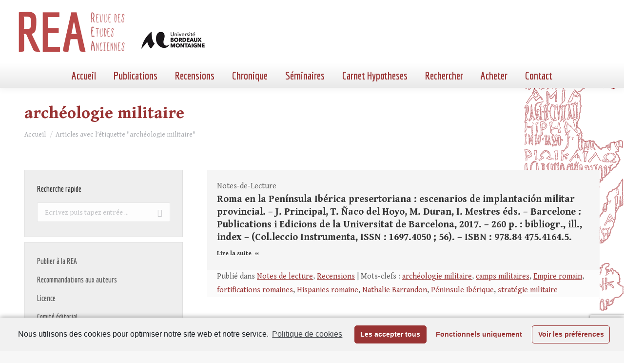

--- FILE ---
content_type: text/html; charset=UTF-8
request_url: https://revue-etudes-anciennes.fr/tag/archeologie-militaire/
body_size: 34136
content:
<!DOCTYPE html>
<!--[if !(IE 6) | !(IE 7) | !(IE 8)  ]><!-->
<html lang="fr-FR" class="no-js">
<!--<![endif]-->
<head>
	<meta charset="UTF-8" />
		<meta name="viewport" content="width=device-width, initial-scale=1, maximum-scale=1, user-scalable=0">
		<meta name="theme-color" content="#993333"/>	<link rel="profile" href="https://gmpg.org/xfn/11" />
	        <script type="text/javascript">
            if (/Android|webOS|iPhone|iPad|iPod|BlackBerry|IEMobile|Opera Mini/i.test(navigator.userAgent)) {
                var originalAddEventListener = EventTarget.prototype.addEventListener,
                    oldWidth = window.innerWidth;

                EventTarget.prototype.addEventListener = function (eventName, eventHandler, useCapture) {
                    if (eventName === "resize") {
                        originalAddEventListener.call(this, eventName, function (event) {
                            if (oldWidth === window.innerWidth) {
                                return;
                            }
                            else if (oldWidth !== window.innerWidth) {
                                oldWidth = window.innerWidth;
                            }
                            if (eventHandler.handleEvent) {
                                eventHandler.handleEvent.call(this, event);
                            }
                            else {
                                eventHandler.call(this, event);
                            };
                        }, useCapture);
                    }
                    else {
                        originalAddEventListener.call(this, eventName, eventHandler, useCapture);
                    };
                };
            };
        </script>
		
	<!-- This site is optimized with the Yoast SEO plugin v15.9.2 - https://yoast.com/wordpress/plugins/seo/ -->
	<title>archéologie militaire Archives - Revue des Études Anciennes</title>
	<meta name="robots" content="index, follow, max-snippet:-1, max-image-preview:large, max-video-preview:-1" />
	<link rel="canonical" href="https://revue-etudes-anciennes.fr/tag/archeologie-militaire/" />
	<meta property="og:locale" content="fr_FR" />
	<meta property="og:type" content="article" />
	<meta property="og:title" content="archéologie militaire Archives - Revue des Études Anciennes" />
	<meta property="og:url" content="https://revue-etudes-anciennes.fr/tag/archeologie-militaire/" />
	<meta property="og:site_name" content="Revue des Études Anciennes" />
	<script type="application/ld+json" class="yoast-schema-graph">{"@context":"https://schema.org","@graph":[{"@type":"WebSite","@id":"https://revue-etudes-anciennes.fr/#website","url":"https://revue-etudes-anciennes.fr/","name":"Revue des \u00c9tudes Anciennes","description":"Maison de l&#039;Arch\u00e9ologie Universit\u00e9 Michel de Montaigne Bordeaux 3","potentialAction":[{"@type":"SearchAction","target":"https://revue-etudes-anciennes.fr/?s={search_term_string}","query-input":"required name=search_term_string"}],"inLanguage":"fr-FR"},{"@type":"CollectionPage","@id":"https://revue-etudes-anciennes.fr/tag/archeologie-militaire/#webpage","url":"https://revue-etudes-anciennes.fr/tag/archeologie-militaire/","name":"arch\u00e9ologie militaire Archives - Revue des \u00c9tudes Anciennes","isPartOf":{"@id":"https://revue-etudes-anciennes.fr/#website"},"breadcrumb":{"@id":"https://revue-etudes-anciennes.fr/tag/archeologie-militaire/#breadcrumb"},"inLanguage":"fr-FR","potentialAction":[{"@type":"ReadAction","target":["https://revue-etudes-anciennes.fr/tag/archeologie-militaire/"]}]},{"@type":"BreadcrumbList","@id":"https://revue-etudes-anciennes.fr/tag/archeologie-militaire/#breadcrumb","itemListElement":[{"@type":"ListItem","position":1,"item":{"@type":"WebPage","@id":"https://revue-etudes-anciennes.fr/","url":"https://revue-etudes-anciennes.fr/","name":"Home"}},{"@type":"ListItem","position":2,"item":{"@type":"WebPage","@id":"https://revue-etudes-anciennes.fr/tag/archeologie-militaire/","url":"https://revue-etudes-anciennes.fr/tag/archeologie-militaire/","name":"arch\u00e9ologie militaire"}}]}]}</script>
	<!-- / Yoast SEO plugin. -->


<link rel='dns-prefetch' href='//www.googletagmanager.com' />
<link rel='dns-prefetch' href='//www.google.com' />
<link rel='dns-prefetch' href='//fonts.googleapis.com' />
<link rel='dns-prefetch' href='//static.revue-etudes-anciennes.fr' />
<link href='https://fonts.gstatic.com' crossorigin rel='preconnect' />
<link rel="alternate" type="application/rss+xml" title="Revue des Études Anciennes &raquo; Flux" href="https://revue-etudes-anciennes.fr/feed/" />
<link rel="alternate" type="application/rss+xml" title="Revue des Études Anciennes &raquo; Flux de l’étiquette archéologie militaire" href="https://revue-etudes-anciennes.fr/tag/archeologie-militaire/feed/" />
<style type="text/css">
img.wp-smiley,
img.emoji {
	display: inline !important;
	border: none !important;
	box-shadow: none !important;
	height: 1em !important;
	width: 1em !important;
	margin: 0 .07em !important;
	vertical-align: -0.1em !important;
	background: none !important;
	padding: 0 !important;
}
</style>
	<link rel='stylesheet' id='catwalker-css-css'  href='https://static.revue-etudes-anciennes.fr/wp-content/plugins/catwalker/catwalker.css?ver=5.5.17' type='text/css' media='all' />
<link rel='stylesheet' id='wp-block-library-css'  href='https://static.revue-etudes-anciennes.fr/wp-includes/css/dist/block-library/style.min.css?ver=5.5.17' type='text/css' media='all' />
<link rel='stylesheet' id='wp-block-library-theme-css'  href='https://static.revue-etudes-anciennes.fr/wp-includes/css/dist/block-library/theme.min.css?ver=5.5.17' type='text/css' media='all' />
<link rel='stylesheet' id='contact-form-7-css'  href='https://static.revue-etudes-anciennes.fr/wp-content/plugins/contact-form-7/includes/css/styles.css?ver=5.4' type='text/css' media='all' />
<link rel='stylesheet' id='search-filter-plugin-styles-css'  href='https://static.revue-etudes-anciennes.fr/wp-content/plugins/search-filter-pro/public/assets/css/search-filter.min.css?ver=2.5.2' type='text/css' media='all' />
<link rel='stylesheet' id='custom-google-fonts-css'  href='https://revue-etudes-anciennes.frhhttps://fonts.googleapis.com/css2?family=Gentium+Book+Basic%3Aital%2Cwght%400%2C400%3B0%2C700%3B1%2C400&#038;display=swap&#038;ver=5.5.17' type='text/css' media='all' />
<link rel='stylesheet' id='dt-web-fonts-css'  href='https://fonts.googleapis.com/css?family=Roboto:400,500,600,700%7CEconomica:400,600,700%7CGentium+Book+Basic:400,600,700&#038;display=swap' type='text/css' media='all' />
<link rel='stylesheet' id='dt-main-css'  href='https://static.revue-etudes-anciennes.fr/wp-content/themes/dt-the7/css/main.min.css?ver=9.3.1' type='text/css' media='all' />
<style id='dt-main-inline-css' type='text/css'>
body #load {
  display: block;
  height: 100%;
  overflow: hidden;
  position: fixed;
  width: 100%;
  z-index: 9901;
  opacity: 1;
  visibility: visible;
  transition: all .35s ease-out;
}
.load-wrap {
  width: 100%;
  height: 100%;
  background-position: center center;
  background-repeat: no-repeat;
  text-align: center;
}
.load-wrap > svg {
  position: absolute;
  top: 50%;
  left: 50%;
  transform: translate(-50%,-50%);
}
#load {
  background-color: #ffffff;
}
.uil-default rect:not(.bk) {
  fill: rgba(51,51,51,0.25);
}
.uil-ring > path {
  fill: rgba(51,51,51,0.25);
}
.ring-loader .circle {
  fill: rgba(51,51,51,0.25);
}
.ring-loader .moving-circle {
  fill: #333333;
}
.uil-hourglass .glass {
  stroke: #333333;
}
.uil-hourglass .sand {
  fill: rgba(51,51,51,0.25);
}
.spinner-loader .load-wrap {
  background-image: url("data:image/svg+xml,%3Csvg width='75px' height='75px' xmlns='http://www.w3.org/2000/svg' viewBox='0 0 100 100' preserveAspectRatio='xMidYMid' class='uil-default'%3E%3Crect x='0' y='0' width='100' height='100' fill='none' class='bk'%3E%3C/rect%3E%3Crect  x='46.5' y='40' width='7' height='20' rx='5' ry='5' fill='rgba%2851%2C51%2C51%2C0.25%29' transform='rotate(0 50 50) translate(0 -30)'%3E  %3Canimate attributeName='opacity' from='1' to='0' dur='1s' begin='0s' repeatCount='indefinite'/%3E%3C/rect%3E%3Crect  x='46.5' y='40' width='7' height='20' rx='5' ry='5' fill='rgba%2851%2C51%2C51%2C0.25%29' transform='rotate(30 50 50) translate(0 -30)'%3E  %3Canimate attributeName='opacity' from='1' to='0' dur='1s' begin='0.08333333333333333s' repeatCount='indefinite'/%3E%3C/rect%3E%3Crect  x='46.5' y='40' width='7' height='20' rx='5' ry='5' fill='rgba%2851%2C51%2C51%2C0.25%29' transform='rotate(60 50 50) translate(0 -30)'%3E  %3Canimate attributeName='opacity' from='1' to='0' dur='1s' begin='0.16666666666666666s' repeatCount='indefinite'/%3E%3C/rect%3E%3Crect  x='46.5' y='40' width='7' height='20' rx='5' ry='5' fill='rgba%2851%2C51%2C51%2C0.25%29' transform='rotate(90 50 50) translate(0 -30)'%3E  %3Canimate attributeName='opacity' from='1' to='0' dur='1s' begin='0.25s' repeatCount='indefinite'/%3E%3C/rect%3E%3Crect  x='46.5' y='40' width='7' height='20' rx='5' ry='5' fill='rgba%2851%2C51%2C51%2C0.25%29' transform='rotate(120 50 50) translate(0 -30)'%3E  %3Canimate attributeName='opacity' from='1' to='0' dur='1s' begin='0.3333333333333333s' repeatCount='indefinite'/%3E%3C/rect%3E%3Crect  x='46.5' y='40' width='7' height='20' rx='5' ry='5' fill='rgba%2851%2C51%2C51%2C0.25%29' transform='rotate(150 50 50) translate(0 -30)'%3E  %3Canimate attributeName='opacity' from='1' to='0' dur='1s' begin='0.4166666666666667s' repeatCount='indefinite'/%3E%3C/rect%3E%3Crect  x='46.5' y='40' width='7' height='20' rx='5' ry='5' fill='rgba%2851%2C51%2C51%2C0.25%29' transform='rotate(180 50 50) translate(0 -30)'%3E  %3Canimate attributeName='opacity' from='1' to='0' dur='1s' begin='0.5s' repeatCount='indefinite'/%3E%3C/rect%3E%3Crect  x='46.5' y='40' width='7' height='20' rx='5' ry='5' fill='rgba%2851%2C51%2C51%2C0.25%29' transform='rotate(210 50 50) translate(0 -30)'%3E  %3Canimate attributeName='opacity' from='1' to='0' dur='1s' begin='0.5833333333333334s' repeatCount='indefinite'/%3E%3C/rect%3E%3Crect  x='46.5' y='40' width='7' height='20' rx='5' ry='5' fill='rgba%2851%2C51%2C51%2C0.25%29' transform='rotate(240 50 50) translate(0 -30)'%3E  %3Canimate attributeName='opacity' from='1' to='0' dur='1s' begin='0.6666666666666666s' repeatCount='indefinite'/%3E%3C/rect%3E%3Crect  x='46.5' y='40' width='7' height='20' rx='5' ry='5' fill='rgba%2851%2C51%2C51%2C0.25%29' transform='rotate(270 50 50) translate(0 -30)'%3E  %3Canimate attributeName='opacity' from='1' to='0' dur='1s' begin='0.75s' repeatCount='indefinite'/%3E%3C/rect%3E%3Crect  x='46.5' y='40' width='7' height='20' rx='5' ry='5' fill='rgba%2851%2C51%2C51%2C0.25%29' transform='rotate(300 50 50) translate(0 -30)'%3E  %3Canimate attributeName='opacity' from='1' to='0' dur='1s' begin='0.8333333333333334s' repeatCount='indefinite'/%3E%3C/rect%3E%3Crect  x='46.5' y='40' width='7' height='20' rx='5' ry='5' fill='rgba%2851%2C51%2C51%2C0.25%29' transform='rotate(330 50 50) translate(0 -30)'%3E  %3Canimate attributeName='opacity' from='1' to='0' dur='1s' begin='0.9166666666666666s' repeatCount='indefinite'/%3E%3C/rect%3E%3C/svg%3E");
}
.ring-loader .load-wrap {
  background-image: url("data:image/svg+xml,%3Csvg xmlns='http://www.w3.org/2000/svg' viewBox='0 0 32 32' width='72' height='72' fill='rgba%2851%2C51%2C51%2C0.25%29'%3E   %3Cpath opacity='.25' d='M16 0 A16 16 0 0 0 16 32 A16 16 0 0 0 16 0 M16 4 A12 12 0 0 1 16 28 A12 12 0 0 1 16 4'/%3E   %3Cpath d='M16 0 A16 16 0 0 1 32 16 L28 16 A12 12 0 0 0 16 4z'%3E     %3CanimateTransform attributeName='transform' type='rotate' from='0 16 16' to='360 16 16' dur='0.8s' repeatCount='indefinite' /%3E   %3C/path%3E %3C/svg%3E");
}
.hourglass-loader .load-wrap {
  background-image: url("data:image/svg+xml,%3Csvg xmlns='http://www.w3.org/2000/svg' viewBox='0 0 32 32' width='72' height='72' fill='rgba%2851%2C51%2C51%2C0.25%29'%3E   %3Cpath transform='translate(2)' d='M0 12 V20 H4 V12z'%3E      %3Canimate attributeName='d' values='M0 12 V20 H4 V12z; M0 4 V28 H4 V4z; M0 12 V20 H4 V12z; M0 12 V20 H4 V12z' dur='1.2s' repeatCount='indefinite' begin='0' keytimes='0;.2;.5;1' keySplines='0.2 0.2 0.4 0.8;0.2 0.6 0.4 0.8;0.2 0.8 0.4 0.8' calcMode='spline'  /%3E   %3C/path%3E   %3Cpath transform='translate(8)' d='M0 12 V20 H4 V12z'%3E     %3Canimate attributeName='d' values='M0 12 V20 H4 V12z; M0 4 V28 H4 V4z; M0 12 V20 H4 V12z; M0 12 V20 H4 V12z' dur='1.2s' repeatCount='indefinite' begin='0.2' keytimes='0;.2;.5;1' keySplines='0.2 0.2 0.4 0.8;0.2 0.6 0.4 0.8;0.2 0.8 0.4 0.8' calcMode='spline'  /%3E   %3C/path%3E   %3Cpath transform='translate(14)' d='M0 12 V20 H4 V12z'%3E     %3Canimate attributeName='d' values='M0 12 V20 H4 V12z; M0 4 V28 H4 V4z; M0 12 V20 H4 V12z; M0 12 V20 H4 V12z' dur='1.2s' repeatCount='indefinite' begin='0.4' keytimes='0;.2;.5;1' keySplines='0.2 0.2 0.4 0.8;0.2 0.6 0.4 0.8;0.2 0.8 0.4 0.8' calcMode='spline' /%3E   %3C/path%3E   %3Cpath transform='translate(20)' d='M0 12 V20 H4 V12z'%3E     %3Canimate attributeName='d' values='M0 12 V20 H4 V12z; M0 4 V28 H4 V4z; M0 12 V20 H4 V12z; M0 12 V20 H4 V12z' dur='1.2s' repeatCount='indefinite' begin='0.6' keytimes='0;.2;.5;1' keySplines='0.2 0.2 0.4 0.8;0.2 0.6 0.4 0.8;0.2 0.8 0.4 0.8' calcMode='spline' /%3E   %3C/path%3E   %3Cpath transform='translate(26)' d='M0 12 V20 H4 V12z'%3E     %3Canimate attributeName='d' values='M0 12 V20 H4 V12z; M0 4 V28 H4 V4z; M0 12 V20 H4 V12z; M0 12 V20 H4 V12z' dur='1.2s' repeatCount='indefinite' begin='0.8' keytimes='0;.2;.5;1' keySplines='0.2 0.2 0.4 0.8;0.2 0.6 0.4 0.8;0.2 0.8 0.4 0.8' calcMode='spline' /%3E   %3C/path%3E %3C/svg%3E");
}

</style>
<link rel='stylesheet' id='the7-font-css'  href='https://static.revue-etudes-anciennes.fr/wp-content/themes/dt-the7/fonts/icomoon-the7-font/icomoon-the7-font.min.css?ver=9.3.1' type='text/css' media='all' />
<link rel='stylesheet' id='dt-custom-css'  href='https://static.revue-etudes-anciennes.fr/wp-content/uploads/the7-css/custom.css?ver=d72177eaa20f' type='text/css' media='all' />
<link rel='stylesheet' id='dt-media-css'  href='https://static.revue-etudes-anciennes.fr/wp-content/uploads/the7-css/media.css?ver=d72177eaa20f' type='text/css' media='all' />
<link rel='stylesheet' id='the7-mega-menu-css'  href='https://static.revue-etudes-anciennes.fr/wp-content/uploads/the7-css/mega-menu.css?ver=d72177eaa20f' type='text/css' media='all' />
<link rel='stylesheet' id='style-css'  href='https://static.revue-etudes-anciennes.fr/wp-content/themes/rea2020/style.css?ver=9.3.1' type='text/css' media='all' />
<link rel='stylesheet' id='cmplz-cookie-css'  href='https://static.revue-etudes-anciennes.fr/wp-content/plugins/complianz-gdpr/assets/css/cookieconsent.min.css?ver=4.9.10' type='text/css' media='all' />
<script type='text/javascript' src='https://static.revue-etudes-anciennes.fr/wp-includes/js/jquery/jquery.js?ver=1.12.4-wp' id='jquery-core-js'></script>
<script type='text/javascript' id='search-filter-plugin-build-js-extra'>
/* <![CDATA[ */
var SF_LDATA = {"ajax_url":"https:\/\/revue-etudes-anciennes.fr\/wp-admin\/admin-ajax.php","home_url":"https:\/\/revue-etudes-anciennes.fr\/"};
/* ]]> */
</script>
<script type='text/javascript' src='https://static.revue-etudes-anciennes.fr/wp-content/plugins/search-filter-pro/public/assets/js/search-filter-build.min.js?ver=2.5.2' id='search-filter-plugin-build-js'></script>
<script type='text/javascript' src='https://static.revue-etudes-anciennes.fr/wp-content/plugins/search-filter-pro/public/assets/js/chosen.jquery.min.js?ver=2.5.2' id='search-filter-plugin-chosen-js'></script>
<script class="cmplz-script" type="text/plain" src='https://www.googletagmanager.com/gtag/js?id=UA-17051254-6' id='google_gtagjs-js' async></script>
<script type='text/javascript' id='google_gtagjs-js-after'>
window.dataLayer = window.dataLayer || [];function gtag(){dataLayer.push(arguments);}
gtag('js', new Date());
gtag('set', 'developer_id.dZTNiMT', true);
gtag('config', 'UA-17051254-6', {"anonymize_ip":true} );
</script>
<script type='text/javascript' id='dt-above-fold-js-extra'>
/* <![CDATA[ */
var dtLocal = {"themeUrl":"https:\/\/revue-etudes-anciennes.fr\/wp-content\/themes\/dt-the7","passText":"Pour voir ce contenu, entrer le mots de passe:","moreButtonText":{"loading":"Chargement ...","loadMore":"Charger la suite"},"postID":"4965","ajaxurl":"https:\/\/revue-etudes-anciennes.fr\/wp-admin\/admin-ajax.php","REST":{"baseUrl":"https:\/\/revue-etudes-anciennes.fr\/wp-json\/the7\/v1","endpoints":{"sendMail":"\/send-mail"}},"contactMessages":{"required":"One or more fields have an error. Please check and try again.","terms":"Veuillez accepter la politique de confidentialit\u00e9.","fillTheCaptchaError":"Veuillez remplir le captcha."},"captchaSiteKey":"","ajaxNonce":"bd363fb036","pageData":{"type":"archive","template":"blog","layout":"list"},"themeSettings":{"smoothScroll":"off","lazyLoading":false,"accentColor":{"mode":"solid","color":"#993333"},"desktopHeader":{"height":180},"ToggleCaptionEnabled":"disabled","ToggleCaption":"Navigation","floatingHeader":{"showAfter":94,"showMenu":true,"height":93,"logo":{"showLogo":true,"html":"<img class=\" preload-me\" src=\"https:\/\/revue-etudes-anciennes.fr\/wp-content\/uploads\/2020\/11\/bandeau400.png\" srcset=\"https:\/\/revue-etudes-anciennes.fr\/wp-content\/uploads\/2020\/11\/bandeau400.png 400w\" width=\"400\" height=\"93\"   sizes=\"400px\" alt=\"Revue des \u00c9tudes Anciennes\" \/>","url":"https:\/\/revue-etudes-anciennes.fr\/"}},"topLine":{"floatingTopLine":{"logo":{"showLogo":false,"html":""}}},"mobileHeader":{"firstSwitchPoint":992,"secondSwitchPoint":778,"firstSwitchPointHeight":60,"secondSwitchPointHeight":60,"mobileToggleCaptionEnabled":"disabled","mobileToggleCaption":"Menu"},"stickyMobileHeaderFirstSwitch":{"logo":{"html":"<img class=\" preload-me\" src=\"https:\/\/revue-etudes-anciennes.fr\/wp-content\/uploads\/2020\/11\/bandeau400.png\" srcset=\"https:\/\/revue-etudes-anciennes.fr\/wp-content\/uploads\/2020\/11\/bandeau400.png 400w\" width=\"400\" height=\"93\"   sizes=\"400px\" alt=\"Revue des \u00c9tudes Anciennes\" \/>"}},"stickyMobileHeaderSecondSwitch":{"logo":{"html":"<img class=\" preload-me\" src=\"https:\/\/revue-etudes-anciennes.fr\/wp-content\/uploads\/2020\/11\/bandeau400.png\" srcset=\"https:\/\/revue-etudes-anciennes.fr\/wp-content\/uploads\/2020\/11\/bandeau400.png 400w\" width=\"400\" height=\"93\"   sizes=\"400px\" alt=\"Revue des \u00c9tudes Anciennes\" \/>"}},"content":{"textColor":"#606060","headerColor":"#333333"},"sidebar":{"switchPoint":992},"boxedWidth":"1280px","stripes":{"stripe1":{"textColor":"#787d85","headerColor":"#3b3f4a"},"stripe2":{"textColor":"#8b9199","headerColor":"#ffffff"},"stripe3":{"textColor":"#ffffff","headerColor":"#ffffff"}}}};
var dtShare = {"shareButtonText":{"facebook":"Partager sur Facebook","twitter":"Partager sur Twitter","pinterest":"\u00c9pingler le","linkedin":"Partager sur Linkedin","whatsapp":"Partager sur Whatsapp"},"overlayOpacity":"85"};
/* ]]> */
</script>
<script type='text/javascript' src='https://static.revue-etudes-anciennes.fr/wp-content/themes/dt-the7/js/above-the-fold.min.js?ver=9.3.1' id='dt-above-fold-js'></script>
<link rel="https://api.w.org/" href="https://revue-etudes-anciennes.fr/wp-json/" /><link rel="alternate" type="application/json" href="https://revue-etudes-anciennes.fr/wp-json/wp/v2/tags/3500" /><link rel="EditURI" type="application/rsd+xml" title="RSD" href="https://revue-etudes-anciennes.fr/xmlrpc.php?rsd" />
<link rel="wlwmanifest" type="application/wlwmanifest+xml" href="https://static.revue-etudes-anciennes.fr/wp-includes/wlwmanifest.xml" /> 
<meta name="generator" content="WordPress 5.5.17" />
<meta name="generator" content="Site Kit by Google 1.22.0" /><script type="text/javascript">
document.addEventListener("DOMContentLoaded", function(event) { 
	var load = document.getElementById("load");
	if(!load.classList.contains('loader-removed')){
		var removeLoading = setTimeout(function() {
			load.className += " loader-removed";
		}, 300);
	}
});
</script>
		<link rel="icon" href="https://static.revue-etudes-anciennes.fr/wp-content/uploads/2020/11/cropped-encart-REA-32x32.png" sizes="32x32" />
<link rel="icon" href="https://static.revue-etudes-anciennes.fr/wp-content/uploads/2020/11/cropped-encart-REA-192x192.png" sizes="192x192" />
<link rel="apple-touch-icon" href="https://static.revue-etudes-anciennes.fr/wp-content/uploads/2020/11/cropped-encart-REA-180x180.png" />
<meta name="msapplication-TileImage" content="https://static.revue-etudes-anciennes.fr/wp-content/uploads/2020/11/cropped-encart-REA-270x270.png" />
<style id='the7-custom-inline-css' type='text/css'>
.sub-nav .menu-item i.fa,
.sub-nav .menu-item i.fas,
.sub-nav .menu-item i.far,
.sub-nav .menu-item i.fab {
	text-align: center;
	width: 1.25em;
}


/*SIDEBAR*/
.sidebar-content .widget h4{
	padding: 0;
}
.searchandfilter ul li {
		padding:0;
}
.sf-input-text, .searchandfilter label,
.sf-input-select
{width:100%}

#menu-liens-rapides a {
	font:  normal bold 16px / 26px "Economica", Helvetica, Arial, Verdana, sans-serif;
}
#menu-liens-rapides li {
	border:none;
	margin-top:0;
}

input[type="submit"] {
	border:none;
}
.sf-field-submit {
	text-align:right;
	padding-top:10px !important;
}
/* CATEGORIES*/ 
.archive .taxonomy-description {
	background-color:#a59696;
	color:white;
	padding:10px;
	border-radius:10px;
}
.taxonomy-description p{
	margin-bottom:0}


h3.entry-title {
	font-size:20px !important;
	line-height:26px !important;
	font-family: 'Gentium Book Basic', 'Georgia', serif !important;
}
.post-details.details-type-link {float:none;}
.postREA {padding:0 !important}
.postREA-part1 {padding:20px 20px 20px 20px}
.postREA-part2 {padding:0px 20px 0px 20px !important;
background-color: #FBFBFB; margin-bottom:0px}
.postREA-part2 .entry-meta{margin-bottom:0 !important}

.classic-header.bg-behind-menu .navigation:before {
	/*background: rgb(255,255,255);*/
	background: linear-gradient(180deg, rgba(255,255,255,1) 0%, rgba(233,233,233,1) 100%);
}
#content {background-color: #FFFFFF}

@media screen and (max-width: 992px) {
	#page {background:white}
}

.wf-container {margin:  0!important}
.layout-list .post.bg-on {
	padding:0
}
.layout-list .post {
	padding-top:0
}
#footer .wf-container-footer {
	padding-top:10px
}
#footer .widget {color:white;}
#footer .widget_links li,
#footer .menu li {
	padding-top:0px;
	margin:6px 0;
	/*border:0*/
}
.scroll-top {
	background-color:#000;
}

.searchandfilter label.sf-label-checkbox {width:auto;}

.blocRecherche {
    border:1px solid #a63030;
    background-color: #EEE ;
}

.blocRecherche ul {
    margin: 10px 20px;
}

.wpcf7-list-item {
	display: block;
}
</style>
</head>
<body data-rsssl=1 data-cmplz=1 class="archive tag tag-archeologie-militaire tag-3500 wp-embed-responsive blog layout-list dt-responsive-on right-mobile-menu-close-icon ouside-menu-close-icon  minus-medium-mobile-menu-close-icon fade-medium-menu-close-icon srcset-enabled btn-flat custom-btn-color custom-btn-hover-color phantom-sticky phantom-shadow-decoration phantom-main-logo-on sticky-mobile-header top-header first-switch-logo-left first-switch-menu-right second-switch-logo-left second-switch-menu-right right-mobile-menu layzr-loading-on no-avatars popup-message-style the7-ver-9.3.1">
<!-- The7 9.3.1 -->
<div id="load" class="spinner-loader">
	<div class="load-wrap"></div>
</div>
<div id="page" >
	<a class="skip-link screen-reader-text" href="#content">Aller au contenu</a>

<div class="masthead classic-header center bg-behind-menu full-height shadow-decoration shadow-mobile-header-decoration small-mobile-menu-icon dt-parent-menu-clickable show-sub-menu-on-hover"  role="banner">

	<div class="top-bar full-width-line top-bar-empty top-bar-line-hide">
	<div class="top-bar-bg" ></div>
	<div class="mini-widgets left-widgets"></div><div class="mini-widgets right-widgets"></div></div>

	<header class="header-bar">

		<div class="branding">
	<div id="site-title" class="assistive-text">Revue des Études Anciennes</div>
	<div id="site-description" class="assistive-text">Maison de l&#039;Archéologie Université Michel de Montaigne Bordeaux 3</div>
	<a class="same-logo" href="https://revue-etudes-anciennes.fr/"><img class=" preload-me" src="https://static.revue-etudes-anciennes.fr/wp-content/uploads/2020/11/bandeau400.png" srcset="https://static.revue-etudes-anciennes.fr/wp-content/uploads/2020/11/bandeau400.png 400w" width="400" height="93"   sizes="400px" alt="Revue des Études Anciennes" /></a><div class="mini-widgets"></div><div class="mini-widgets"></div></div>

		<nav class="navigation">

			<ul id="primary-menu" class="main-nav outside-item-remove-margin" role="menubar"><li class="menu-item menu-item-type-post_type menu-item-object-page menu-item-home menu-item-5795 first" role="presentation"><a href='https://revue-etudes-anciennes.fr/' data-level='1' role="menuitem"><span class="menu-item-text"><span class="menu-text">Accueil</span></span></a></li> <li class="menu-item menu-item-type-custom menu-item-object-custom menu-item-has-children menu-item-1072 has-children" role="presentation"><a href='/archives/' data-level='1' role="menuitem"><span class="menu-item-text"><span class="menu-text">Publications</span></span></a><ul class="sub-nav hover-style-bg level-arrows-on" role="menubar"><li class="menu-item menu-item-type-post_type menu-item-object-page menu-item-2039 first" role="presentation"><a href='https://revue-etudes-anciennes.fr/sommaire-dernier-numero/' data-level='2' role="menuitem"><span class="menu-item-text"><span class="menu-text">Dernier numéro</span></span></a></li> <li class="menu-item menu-item-type-post_type menu-item-object-page menu-item-1075" role="presentation"><a href='https://revue-etudes-anciennes.fr/a-paraitre/' data-level='2' role="menuitem"><span class="menu-item-text"><span class="menu-text">À paraître</span></span></a></li> <li class="menu-item menu-item-type-post_type menu-item-object-page menu-item-has-children menu-item-1076 has-children" role="presentation"><a href='https://revue-etudes-anciennes.fr/archives/' data-level='2' role="menuitem"><span class="menu-item-text"><span class="menu-text">Archives</span></span></a><ul class="sub-nav hover-style-bg level-arrows-on" role="menubar"><li class="menu-item menu-item-type-post_type menu-item-object-page menu-item-8641 first" role="presentation"><a href='https://revue-etudes-anciennes.fr/sommaire-du-tome-127-2025-n1/' data-level='3' role="menuitem"><span class="menu-item-text"><span class="menu-text">Sommaire du Tome 127 – 2025- N°1</span></span></a></li> <li class="menu-item menu-item-type-post_type menu-item-object-page menu-item-8394" role="presentation"><a href='https://revue-etudes-anciennes.fr/sommaire-du-tome-126-2024-n2/' data-level='3' role="menuitem"><span class="menu-item-text"><span class="menu-text">Sommaire du Tome 126 – 2024- N°2</span></span></a></li> <li class="menu-item menu-item-type-post_type menu-item-object-page menu-item-8225" role="presentation"><a href='https://revue-etudes-anciennes.fr/sommaire-du-tome-126-2024-n1/' data-level='3' role="menuitem"><span class="menu-item-text"><span class="menu-text">Sommaire du Tome 126 – 2024- N°1</span></span></a></li> <li class="menu-item menu-item-type-post_type menu-item-object-page menu-item-8007" role="presentation"><a href='https://revue-etudes-anciennes.fr/sommaire-du-tome-125-2023-n2/' data-level='3' role="menuitem"><span class="menu-item-text"><span class="menu-text">Sommaire du Tome 125 – 2023- N°2</span></span></a></li> <li class="menu-item menu-item-type-post_type menu-item-object-page menu-item-7743" role="presentation"><a href='https://revue-etudes-anciennes.fr/sommaire-du-tome-125-2023-n1/' data-level='3' role="menuitem"><span class="menu-item-text"><span class="menu-text">Sommaire du Tome 125 – 2023- N°1</span></span></a></li> <li class="menu-item menu-item-type-post_type menu-item-object-page menu-item-7576" role="presentation"><a href='https://revue-etudes-anciennes.fr/sommaire-du-tome-124-2022-n2/' data-level='3' role="menuitem"><span class="menu-item-text"><span class="menu-text">Sommaire du Tome 124 – 2022- N°2</span></span></a></li> <li class="menu-item menu-item-type-post_type menu-item-object-page menu-item-7285" role="presentation"><a href='https://revue-etudes-anciennes.fr/sommaire-du-tome-124-2022-n1/' data-level='3' role="menuitem"><span class="menu-item-text"><span class="menu-text">Sommaire du Tome 124 – 2022- N°1</span></span></a></li> <li class="menu-item menu-item-type-post_type menu-item-object-page menu-item-7063" role="presentation"><a href='https://revue-etudes-anciennes.fr/sommaire-du-tome-123-2021-n2/' data-level='3' role="menuitem"><span class="menu-item-text"><span class="menu-text">Sommaire du Tome 123 – 2021- N°2</span></span></a></li> <li class="menu-item menu-item-type-post_type menu-item-object-page menu-item-6717" role="presentation"><a href='https://revue-etudes-anciennes.fr/sommaire-du-tome-123-2021-n1/' data-level='3' role="menuitem"><span class="menu-item-text"><span class="menu-text">Sommaire du Tome 123 – 2021- N°1</span></span></a></li> <li class="menu-item menu-item-type-post_type menu-item-object-page menu-item-6345" role="presentation"><a href='https://revue-etudes-anciennes.fr/sommaire-du-tome-122-2020-n2/' data-level='3' role="menuitem"><span class="menu-item-text"><span class="menu-text">Sommaire du Tome 122 – 2020- N°2</span></span></a></li> <li class="menu-item menu-item-type-post_type menu-item-object-page menu-item-5932" role="presentation"><a href='https://revue-etudes-anciennes.fr/sommaire-2020-1/' data-level='3' role="menuitem"><span class="menu-item-text"><span class="menu-text">Sommaire du Tome 122 – 2020- N°1</span></span></a></li> <li class="menu-item menu-item-type-post_type menu-item-object-page menu-item-5634" role="presentation"><a href='https://revue-etudes-anciennes.fr/sommaire-du-tome-121-2019-n2/' data-level='3' role="menuitem"><span class="menu-item-text"><span class="menu-text">Sommaire du Tome 121 – 2019- N°2</span></span></a></li> <li class="menu-item menu-item-type-post_type menu-item-object-page menu-item-5153" role="presentation"><a href='https://revue-etudes-anciennes.fr/sommaire-du-tome-121-2019-n1/' data-level='3' role="menuitem"><span class="menu-item-text"><span class="menu-text">Sommaire du Tome 121 – 2019 – N°1</span></span></a></li> <li class="menu-item menu-item-type-post_type menu-item-object-page menu-item-4925" role="presentation"><a href='https://revue-etudes-anciennes.fr/sommaire-du-tome-120-2018-n2-2/' data-level='3' role="menuitem"><span class="menu-item-text"><span class="menu-text">Sommaire du Tome 120 – 2018- N°2</span></span></a></li> <li class="menu-item menu-item-type-post_type menu-item-object-page menu-item-4721" role="presentation"><a href='https://revue-etudes-anciennes.fr/sommaire-du-tome-120-2018-n2/' data-level='3' role="menuitem"><span class="menu-item-text"><span class="menu-text">Sommaire du Tome 120 – 2018- N°1</span></span></a></li> <li class="menu-item menu-item-type-post_type menu-item-object-page menu-item-4461" role="presentation"><a href='https://revue-etudes-anciennes.fr/sommaire-du-tome-119-2017-n/' data-level='3' role="menuitem"><span class="menu-item-text"><span class="menu-text">Sommaire du Tome 119 – 2017- N°2</span></span></a></li> <li class="menu-item menu-item-type-post_type menu-item-object-page menu-item-4006" role="presentation"><a href='https://revue-etudes-anciennes.fr/sommaire-du-tome-119-2017-n1/' data-level='3' role="menuitem"><span class="menu-item-text"><span class="menu-text">Sommaire du Tome 119 – 2017- N°1</span></span></a></li> <li class="menu-item menu-item-type-post_type menu-item-object-page menu-item-3790" role="presentation"><a href='https://revue-etudes-anciennes.fr/sommaire-du-tome-118-2016-n2/' data-level='3' role="menuitem"><span class="menu-item-text"><span class="menu-text">Sommaire du Tome 118 – 2016 – N°2</span></span></a></li> <li class="menu-item menu-item-type-post_type menu-item-object-page menu-item-3308" role="presentation"><a href='https://revue-etudes-anciennes.fr/sommaire-du-tome-118-2016-n1/' data-level='3' role="menuitem"><span class="menu-item-text"><span class="menu-text">Sommaire du Tome 118 – 2016- N°1</span></span></a></li> <li class="menu-item menu-item-type-post_type menu-item-object-page menu-item-3199" role="presentation"><a href='https://revue-etudes-anciennes.fr/sommaire-du-tome-117-2015-n2/' data-level='3' role="menuitem"><span class="menu-item-text"><span class="menu-text">Sommaire du Tome 117 – 2015- N°2</span></span></a></li> <li class="menu-item menu-item-type-post_type menu-item-object-page menu-item-2976" role="presentation"><a href='https://revue-etudes-anciennes.fr/sommaire-du-tome-117-2015-n1-2/' data-level='3' role="menuitem"><span class="menu-item-text"><span class="menu-text">Sommaire du Tome 117 – 2015- N°1</span></span></a></li> <li class="menu-item menu-item-type-post_type menu-item-object-page menu-item-2037" role="presentation"><a href='https://revue-etudes-anciennes.fr/sommaire-du-tome-115-2013-n1/' data-level='3' role="menuitem"><span class="menu-item-text"><span class="menu-text">Sommaire du Tome 116 – 2014- N°2</span></span></a></li> <li class="menu-item menu-item-type-post_type menu-item-object-page menu-item-2047" role="presentation"><a href='https://revue-etudes-anciennes.fr/sommaire-du-tome-116-2014-n1/' data-level='3' role="menuitem"><span class="menu-item-text"><span class="menu-text">Sommaire du Tome 116 – 2014- N°1</span></span></a></li> <li class="menu-item menu-item-type-post_type menu-item-object-page menu-item-2042" role="presentation"><a href='https://revue-etudes-anciennes.fr/sommaire-du-tome-115-2013-n2/' data-level='3' role="menuitem"><span class="menu-item-text"><span class="menu-text">Sommaire du Tome 115 – 2013- N°2</span></span></a></li> <li class="menu-item menu-item-type-post_type menu-item-object-page menu-item-1983" role="presentation"><a href='https://revue-etudes-anciennes.fr/sommaire-du-tome-115-2013-n1-2/' data-level='3' role="menuitem"><span class="menu-item-text"><span class="menu-text">Sommaire du Tome 115 – 2013- N°1</span></span></a></li> <li class="menu-item menu-item-type-post_type menu-item-object-page menu-item-1444" role="presentation"><a href='https://revue-etudes-anciennes.fr/sommaire-du-tome-114-2012-n2/' data-level='3' role="menuitem"><span class="menu-item-text"><span class="menu-text">Sommaire du Tome 114 – 2012- N°2</span></span></a></li> <li class="menu-item menu-item-type-post_type menu-item-object-page menu-item-1445" role="presentation"><a href='https://revue-etudes-anciennes.fr/sommaire-du-tome-114-2012-n1/' data-level='3' role="menuitem"><span class="menu-item-text"><span class="menu-text">Sommaire du Tome 114 – 2012- N°1</span></span></a></li> <li class="menu-item menu-item-type-post_type menu-item-object-page menu-item-1996" role="presentation"><a href='https://revue-etudes-anciennes.fr/sommaire-du-tome-113-2011-n2/' data-level='3' role="menuitem"><span class="menu-item-text"><span class="menu-text">Sommaire du Tome 113 – 2011 – N°2</span></span></a></li> <li class="menu-item menu-item-type-post_type menu-item-object-page menu-item-1099" role="presentation"><a href='https://revue-etudes-anciennes.fr/sommaire-du-tome-113-2011-n1-2/' data-level='3' role="menuitem"><span class="menu-item-text"><span class="menu-text">Sommaire du Tome 113 – 2011 – N°1</span></span></a></li> <li class="menu-item menu-item-type-post_type menu-item-object-page menu-item-1098" role="presentation"><a href='https://revue-etudes-anciennes.fr/sommaire-du-tome-112-2010-n2/' data-level='3' role="menuitem"><span class="menu-item-text"><span class="menu-text">Sommaire du Tome 112 – 2010 – N°2</span></span></a></li> <li class="menu-item menu-item-type-post_type menu-item-object-page menu-item-1100" role="presentation"><a href='https://revue-etudes-anciennes.fr/sommaire-du-tome-112-2010-n1/' data-level='3' role="menuitem"><span class="menu-item-text"><span class="menu-text">Sommaire du Tome 112 – 2010 – N°1</span></span></a></li> <li class="menu-item menu-item-type-post_type menu-item-object-page menu-item-1123" role="presentation"><a href='https://revue-etudes-anciennes.fr/sommaire-du-tome-111-2009-n2/' data-level='3' role="menuitem"><span class="menu-item-text"><span class="menu-text">Sommaire du Tome 111 – 2009 – N°2</span></span></a></li> <li class="menu-item menu-item-type-post_type menu-item-object-page menu-item-1109" role="presentation"><a href='https://revue-etudes-anciennes.fr/sommaire-du-tome-111-2009-n1/' data-level='3' role="menuitem"><span class="menu-item-text"><span class="menu-text">Sommaire du Tome 111 – 2009 – N°1</span></span></a></li> <li class="menu-item menu-item-type-post_type menu-item-object-page menu-item-1122" role="presentation"><a href='https://revue-etudes-anciennes.fr/sommaire-du-tome-110-2008-n2/' data-level='3' role="menuitem"><span class="menu-item-text"><span class="menu-text">Sommaire du Tome 110 – 2008 – N°2</span></span></a></li> <li class="menu-item menu-item-type-post_type menu-item-object-page menu-item-1112" role="presentation"><a href='https://revue-etudes-anciennes.fr/sommaire-du-tome-110-2008-n1/' data-level='3' role="menuitem"><span class="menu-item-text"><span class="menu-text">Sommaire du Tome 110 – 2008 – N°1</span></span></a></li> </ul></li> </ul></li> <li class="menu-item menu-item-type-taxonomy menu-item-object-category menu-item-has-children menu-item-2214 has-children" role="presentation"><a href='https://revue-etudes-anciennes.fr/category/recensions/' data-level='1' role="menuitem"><span class="menu-item-text"><span class="menu-text">Recensions</span></span></a><ul class="sub-nav hover-style-bg level-arrows-on" role="menubar"><li class="menu-item menu-item-type-custom menu-item-object-custom menu-item-1601 first" role="presentation"><a href='/category/lecture-critique/' data-level='2' role="menuitem"><span class="menu-item-text"><span class="menu-text">Lectures critiques</span></span></a></li> <li class="menu-item menu-item-type-custom menu-item-object-custom menu-item-1599" role="presentation"><a href='/category/comptes-rendus/' data-level='2' role="menuitem"><span class="menu-item-text"><span class="menu-text">Comptes rendus</span></span></a></li> <li class="menu-item menu-item-type-custom menu-item-object-custom menu-item-1600" role="presentation"><a href='/category/notes-de-lecture/' title='Lister les notes de lecture' data-level='2' role="menuitem"><span class="menu-item-text"><span class="menu-text">Notes de lecture</span></span></a></li> <li class="menu-item menu-item-type-post_type menu-item-object-page menu-item-730" role="presentation"><a href='https://revue-etudes-anciennes.fr/liste-des-ouvrages-recus/' data-level='2' role="menuitem"><span class="menu-item-text"><span class="menu-text">Liste des ouvrages reçus</span></span></a></li> <li class="menu-item menu-item-type-post_type menu-item-object-page menu-item-706" role="presentation"><a href='https://revue-etudes-anciennes.fr/archives/' data-level='2' role="menuitem"><span class="menu-item-text"><span class="menu-text">Archives</span></span></a></li> </ul></li> <li class="menu-item menu-item-type-post_type menu-item-object-page menu-item-714" role="presentation"><a href='https://revue-etudes-anciennes.fr/chronique/' data-level='1' role="menuitem"><span class="menu-item-text"><span class="menu-text">Chronique</span></span></a></li> <li class="menu-item menu-item-type-post_type menu-item-object-page menu-item-has-children menu-item-4026 has-children" role="presentation"><a href='https://revue-etudes-anciennes.fr/seminaires/' data-level='1' role="menuitem"><span class="menu-item-text"><span class="menu-text">Séminaires</span></span></a><ul class="sub-nav hover-style-bg level-arrows-on" role="menubar"><li class="menu-item menu-item-type-post_type menu-item-object-post menu-item-8182 first" role="presentation"><a href='https://revue-etudes-anciennes.fr/plaidoyer-pour-lexegese-comparative-des-temoignages-sur-socrate/' data-level='2' role="menuitem"><span class="menu-item-text"><span class="menu-text">Plaidoyer pour l’exégèse comparative des témoignages sur Socrate</span></span></a></li> <li class="menu-item menu-item-type-post_type menu-item-object-post menu-item-7469" role="presentation"><a href='https://revue-etudes-anciennes.fr/fiers-detre-demagogues/' data-level='2' role="menuitem"><span class="menu-item-text"><span class="menu-text">Fiers d’être démagogues !</span></span></a></li> <li class="menu-item menu-item-type-post_type menu-item-object-post menu-item-6708" role="presentation"><a href='https://revue-etudes-anciennes.fr/john-ma-trajectoires-dun-historien/' data-level='2' role="menuitem"><span class="menu-item-text"><span class="menu-text">John Ma, trajectoires d’un historien</span></span></a></li> <li class="menu-item menu-item-type-post_type menu-item-object-post menu-item-5046" role="presentation"><a href='https://revue-etudes-anciennes.fr/finances-publiques-interets-prives-dans-le-monde-romain/' data-level='2' role="menuitem"><span class="menu-item-text"><span class="menu-text">Finances publiques, intérêts privés dans le monde romain</span></span></a></li> <li class="menu-item menu-item-type-post_type menu-item-object-post menu-item-4416" role="presentation"><a href='https://revue-etudes-anciennes.fr/les-hommes-la-terre-et-la-dette-en-grece-discussion-autour-du-livre-de-julien-zurbach/' data-level='2' role="menuitem"><span class="menu-item-text"><span class="menu-text">Les hommes, la terre et la dette en Grèce</span></span></a></li> <li class="menu-item menu-item-type-post_type menu-item-object-post menu-item-4410" role="presentation"><a href='https://revue-etudes-anciennes.fr/public-spending-in-democratic-athens-200-years-after-august-bockh/' data-level='2' role="menuitem"><span class="menu-item-text"><span class="menu-text">Public Spending in Democratic Athens</span></span></a></li> <li class="menu-item menu-item-type-post_type menu-item-object-post menu-item-4397" role="presentation"><a href='https://revue-etudes-anciennes.fr/histoires-de-familles-antiques/' data-level='2' role="menuitem"><span class="menu-item-text"><span class="menu-text">Histoires de familles antiques</span></span></a></li> <li class="menu-item menu-item-type-post_type menu-item-object-post menu-item-4396" role="presentation"><a href='https://revue-etudes-anciennes.fr/de-la-division-du-travail-dans-la-cite-grecque/' data-level='2' role="menuitem"><span class="menu-item-text"><span class="menu-text">De la division du travail dans la cité grecque</span></span></a></li> </ul></li> <li class="menu-item menu-item-type-post_type menu-item-object-page menu-item-6142" role="presentation"><a href='https://revue-etudes-anciennes.fr/carnet/' data-level='1' role="menuitem"><span class="menu-item-text"><span class="menu-text">Carnet Hypotheses</span></span></a></li> <li class="menu-item menu-item-type-post_type menu-item-object-page menu-item-718" role="presentation"><a href='https://revue-etudes-anciennes.fr/rechercher/' data-level='1' role="menuitem"><span class="menu-item-text"><span class="menu-text">Rechercher</span></span></a></li> <li class="menu-item menu-item-type-post_type menu-item-object-page menu-item-4279" role="presentation"><a href='https://revue-etudes-anciennes.fr/acheter/' data-level='1' role="menuitem"><span class="menu-item-text"><span class="menu-text">Acheter</span></span></a></li> <li class="menu-item menu-item-type-post_type menu-item-object-page menu-item-715" role="presentation"><a href='https://revue-etudes-anciennes.fr/nous-contacter/' data-level='1' role="menuitem"><span class="menu-item-text"><span class="menu-text">Contact</span></span></a></li> </ul>
			
		</nav>

	</header>

</div>
<div class="dt-mobile-header mobile-menu-show-divider">
	<div class="dt-close-mobile-menu-icon"><div class="close-line-wrap"><span class="close-line"></span><span class="close-line"></span><span class="close-line"></span></div></div>	<ul id="mobile-menu" class="mobile-main-nav" role="menubar">
		<li class="menu-item menu-item-type-post_type menu-item-object-page menu-item-home menu-item-5795 first" role="presentation"><a href='https://revue-etudes-anciennes.fr/' data-level='1' role="menuitem"><span class="menu-item-text"><span class="menu-text">Accueil</span></span></a></li> <li class="menu-item menu-item-type-custom menu-item-object-custom menu-item-has-children menu-item-1072 has-children" role="presentation"><a href='/archives/' data-level='1' role="menuitem"><span class="menu-item-text"><span class="menu-text">Publications</span></span></a><ul class="sub-nav hover-style-bg level-arrows-on" role="menubar"><li class="menu-item menu-item-type-post_type menu-item-object-page menu-item-2039 first" role="presentation"><a href='https://revue-etudes-anciennes.fr/sommaire-dernier-numero/' data-level='2' role="menuitem"><span class="menu-item-text"><span class="menu-text">Dernier numéro</span></span></a></li> <li class="menu-item menu-item-type-post_type menu-item-object-page menu-item-1075" role="presentation"><a href='https://revue-etudes-anciennes.fr/a-paraitre/' data-level='2' role="menuitem"><span class="menu-item-text"><span class="menu-text">À paraître</span></span></a></li> <li class="menu-item menu-item-type-post_type menu-item-object-page menu-item-has-children menu-item-1076 has-children" role="presentation"><a href='https://revue-etudes-anciennes.fr/archives/' data-level='2' role="menuitem"><span class="menu-item-text"><span class="menu-text">Archives</span></span></a><ul class="sub-nav hover-style-bg level-arrows-on" role="menubar"><li class="menu-item menu-item-type-post_type menu-item-object-page menu-item-8641 first" role="presentation"><a href='https://revue-etudes-anciennes.fr/sommaire-du-tome-127-2025-n1/' data-level='3' role="menuitem"><span class="menu-item-text"><span class="menu-text">Sommaire du Tome 127 – 2025- N°1</span></span></a></li> <li class="menu-item menu-item-type-post_type menu-item-object-page menu-item-8394" role="presentation"><a href='https://revue-etudes-anciennes.fr/sommaire-du-tome-126-2024-n2/' data-level='3' role="menuitem"><span class="menu-item-text"><span class="menu-text">Sommaire du Tome 126 – 2024- N°2</span></span></a></li> <li class="menu-item menu-item-type-post_type menu-item-object-page menu-item-8225" role="presentation"><a href='https://revue-etudes-anciennes.fr/sommaire-du-tome-126-2024-n1/' data-level='3' role="menuitem"><span class="menu-item-text"><span class="menu-text">Sommaire du Tome 126 – 2024- N°1</span></span></a></li> <li class="menu-item menu-item-type-post_type menu-item-object-page menu-item-8007" role="presentation"><a href='https://revue-etudes-anciennes.fr/sommaire-du-tome-125-2023-n2/' data-level='3' role="menuitem"><span class="menu-item-text"><span class="menu-text">Sommaire du Tome 125 – 2023- N°2</span></span></a></li> <li class="menu-item menu-item-type-post_type menu-item-object-page menu-item-7743" role="presentation"><a href='https://revue-etudes-anciennes.fr/sommaire-du-tome-125-2023-n1/' data-level='3' role="menuitem"><span class="menu-item-text"><span class="menu-text">Sommaire du Tome 125 – 2023- N°1</span></span></a></li> <li class="menu-item menu-item-type-post_type menu-item-object-page menu-item-7576" role="presentation"><a href='https://revue-etudes-anciennes.fr/sommaire-du-tome-124-2022-n2/' data-level='3' role="menuitem"><span class="menu-item-text"><span class="menu-text">Sommaire du Tome 124 – 2022- N°2</span></span></a></li> <li class="menu-item menu-item-type-post_type menu-item-object-page menu-item-7285" role="presentation"><a href='https://revue-etudes-anciennes.fr/sommaire-du-tome-124-2022-n1/' data-level='3' role="menuitem"><span class="menu-item-text"><span class="menu-text">Sommaire du Tome 124 – 2022- N°1</span></span></a></li> <li class="menu-item menu-item-type-post_type menu-item-object-page menu-item-7063" role="presentation"><a href='https://revue-etudes-anciennes.fr/sommaire-du-tome-123-2021-n2/' data-level='3' role="menuitem"><span class="menu-item-text"><span class="menu-text">Sommaire du Tome 123 – 2021- N°2</span></span></a></li> <li class="menu-item menu-item-type-post_type menu-item-object-page menu-item-6717" role="presentation"><a href='https://revue-etudes-anciennes.fr/sommaire-du-tome-123-2021-n1/' data-level='3' role="menuitem"><span class="menu-item-text"><span class="menu-text">Sommaire du Tome 123 – 2021- N°1</span></span></a></li> <li class="menu-item menu-item-type-post_type menu-item-object-page menu-item-6345" role="presentation"><a href='https://revue-etudes-anciennes.fr/sommaire-du-tome-122-2020-n2/' data-level='3' role="menuitem"><span class="menu-item-text"><span class="menu-text">Sommaire du Tome 122 – 2020- N°2</span></span></a></li> <li class="menu-item menu-item-type-post_type menu-item-object-page menu-item-5932" role="presentation"><a href='https://revue-etudes-anciennes.fr/sommaire-2020-1/' data-level='3' role="menuitem"><span class="menu-item-text"><span class="menu-text">Sommaire du Tome 122 – 2020- N°1</span></span></a></li> <li class="menu-item menu-item-type-post_type menu-item-object-page menu-item-5634" role="presentation"><a href='https://revue-etudes-anciennes.fr/sommaire-du-tome-121-2019-n2/' data-level='3' role="menuitem"><span class="menu-item-text"><span class="menu-text">Sommaire du Tome 121 – 2019- N°2</span></span></a></li> <li class="menu-item menu-item-type-post_type menu-item-object-page menu-item-5153" role="presentation"><a href='https://revue-etudes-anciennes.fr/sommaire-du-tome-121-2019-n1/' data-level='3' role="menuitem"><span class="menu-item-text"><span class="menu-text">Sommaire du Tome 121 – 2019 – N°1</span></span></a></li> <li class="menu-item menu-item-type-post_type menu-item-object-page menu-item-4925" role="presentation"><a href='https://revue-etudes-anciennes.fr/sommaire-du-tome-120-2018-n2-2/' data-level='3' role="menuitem"><span class="menu-item-text"><span class="menu-text">Sommaire du Tome 120 – 2018- N°2</span></span></a></li> <li class="menu-item menu-item-type-post_type menu-item-object-page menu-item-4721" role="presentation"><a href='https://revue-etudes-anciennes.fr/sommaire-du-tome-120-2018-n2/' data-level='3' role="menuitem"><span class="menu-item-text"><span class="menu-text">Sommaire du Tome 120 – 2018- N°1</span></span></a></li> <li class="menu-item menu-item-type-post_type menu-item-object-page menu-item-4461" role="presentation"><a href='https://revue-etudes-anciennes.fr/sommaire-du-tome-119-2017-n/' data-level='3' role="menuitem"><span class="menu-item-text"><span class="menu-text">Sommaire du Tome 119 – 2017- N°2</span></span></a></li> <li class="menu-item menu-item-type-post_type menu-item-object-page menu-item-4006" role="presentation"><a href='https://revue-etudes-anciennes.fr/sommaire-du-tome-119-2017-n1/' data-level='3' role="menuitem"><span class="menu-item-text"><span class="menu-text">Sommaire du Tome 119 – 2017- N°1</span></span></a></li> <li class="menu-item menu-item-type-post_type menu-item-object-page menu-item-3790" role="presentation"><a href='https://revue-etudes-anciennes.fr/sommaire-du-tome-118-2016-n2/' data-level='3' role="menuitem"><span class="menu-item-text"><span class="menu-text">Sommaire du Tome 118 – 2016 – N°2</span></span></a></li> <li class="menu-item menu-item-type-post_type menu-item-object-page menu-item-3308" role="presentation"><a href='https://revue-etudes-anciennes.fr/sommaire-du-tome-118-2016-n1/' data-level='3' role="menuitem"><span class="menu-item-text"><span class="menu-text">Sommaire du Tome 118 – 2016- N°1</span></span></a></li> <li class="menu-item menu-item-type-post_type menu-item-object-page menu-item-3199" role="presentation"><a href='https://revue-etudes-anciennes.fr/sommaire-du-tome-117-2015-n2/' data-level='3' role="menuitem"><span class="menu-item-text"><span class="menu-text">Sommaire du Tome 117 – 2015- N°2</span></span></a></li> <li class="menu-item menu-item-type-post_type menu-item-object-page menu-item-2976" role="presentation"><a href='https://revue-etudes-anciennes.fr/sommaire-du-tome-117-2015-n1-2/' data-level='3' role="menuitem"><span class="menu-item-text"><span class="menu-text">Sommaire du Tome 117 – 2015- N°1</span></span></a></li> <li class="menu-item menu-item-type-post_type menu-item-object-page menu-item-2037" role="presentation"><a href='https://revue-etudes-anciennes.fr/sommaire-du-tome-115-2013-n1/' data-level='3' role="menuitem"><span class="menu-item-text"><span class="menu-text">Sommaire du Tome 116 – 2014- N°2</span></span></a></li> <li class="menu-item menu-item-type-post_type menu-item-object-page menu-item-2047" role="presentation"><a href='https://revue-etudes-anciennes.fr/sommaire-du-tome-116-2014-n1/' data-level='3' role="menuitem"><span class="menu-item-text"><span class="menu-text">Sommaire du Tome 116 – 2014- N°1</span></span></a></li> <li class="menu-item menu-item-type-post_type menu-item-object-page menu-item-2042" role="presentation"><a href='https://revue-etudes-anciennes.fr/sommaire-du-tome-115-2013-n2/' data-level='3' role="menuitem"><span class="menu-item-text"><span class="menu-text">Sommaire du Tome 115 – 2013- N°2</span></span></a></li> <li class="menu-item menu-item-type-post_type menu-item-object-page menu-item-1983" role="presentation"><a href='https://revue-etudes-anciennes.fr/sommaire-du-tome-115-2013-n1-2/' data-level='3' role="menuitem"><span class="menu-item-text"><span class="menu-text">Sommaire du Tome 115 – 2013- N°1</span></span></a></li> <li class="menu-item menu-item-type-post_type menu-item-object-page menu-item-1444" role="presentation"><a href='https://revue-etudes-anciennes.fr/sommaire-du-tome-114-2012-n2/' data-level='3' role="menuitem"><span class="menu-item-text"><span class="menu-text">Sommaire du Tome 114 – 2012- N°2</span></span></a></li> <li class="menu-item menu-item-type-post_type menu-item-object-page menu-item-1445" role="presentation"><a href='https://revue-etudes-anciennes.fr/sommaire-du-tome-114-2012-n1/' data-level='3' role="menuitem"><span class="menu-item-text"><span class="menu-text">Sommaire du Tome 114 – 2012- N°1</span></span></a></li> <li class="menu-item menu-item-type-post_type menu-item-object-page menu-item-1996" role="presentation"><a href='https://revue-etudes-anciennes.fr/sommaire-du-tome-113-2011-n2/' data-level='3' role="menuitem"><span class="menu-item-text"><span class="menu-text">Sommaire du Tome 113 – 2011 – N°2</span></span></a></li> <li class="menu-item menu-item-type-post_type menu-item-object-page menu-item-1099" role="presentation"><a href='https://revue-etudes-anciennes.fr/sommaire-du-tome-113-2011-n1-2/' data-level='3' role="menuitem"><span class="menu-item-text"><span class="menu-text">Sommaire du Tome 113 – 2011 – N°1</span></span></a></li> <li class="menu-item menu-item-type-post_type menu-item-object-page menu-item-1098" role="presentation"><a href='https://revue-etudes-anciennes.fr/sommaire-du-tome-112-2010-n2/' data-level='3' role="menuitem"><span class="menu-item-text"><span class="menu-text">Sommaire du Tome 112 – 2010 – N°2</span></span></a></li> <li class="menu-item menu-item-type-post_type menu-item-object-page menu-item-1100" role="presentation"><a href='https://revue-etudes-anciennes.fr/sommaire-du-tome-112-2010-n1/' data-level='3' role="menuitem"><span class="menu-item-text"><span class="menu-text">Sommaire du Tome 112 – 2010 – N°1</span></span></a></li> <li class="menu-item menu-item-type-post_type menu-item-object-page menu-item-1123" role="presentation"><a href='https://revue-etudes-anciennes.fr/sommaire-du-tome-111-2009-n2/' data-level='3' role="menuitem"><span class="menu-item-text"><span class="menu-text">Sommaire du Tome 111 – 2009 – N°2</span></span></a></li> <li class="menu-item menu-item-type-post_type menu-item-object-page menu-item-1109" role="presentation"><a href='https://revue-etudes-anciennes.fr/sommaire-du-tome-111-2009-n1/' data-level='3' role="menuitem"><span class="menu-item-text"><span class="menu-text">Sommaire du Tome 111 – 2009 – N°1</span></span></a></li> <li class="menu-item menu-item-type-post_type menu-item-object-page menu-item-1122" role="presentation"><a href='https://revue-etudes-anciennes.fr/sommaire-du-tome-110-2008-n2/' data-level='3' role="menuitem"><span class="menu-item-text"><span class="menu-text">Sommaire du Tome 110 – 2008 – N°2</span></span></a></li> <li class="menu-item menu-item-type-post_type menu-item-object-page menu-item-1112" role="presentation"><a href='https://revue-etudes-anciennes.fr/sommaire-du-tome-110-2008-n1/' data-level='3' role="menuitem"><span class="menu-item-text"><span class="menu-text">Sommaire du Tome 110 – 2008 – N°1</span></span></a></li> </ul></li> </ul></li> <li class="menu-item menu-item-type-taxonomy menu-item-object-category menu-item-has-children menu-item-2214 has-children" role="presentation"><a href='https://revue-etudes-anciennes.fr/category/recensions/' data-level='1' role="menuitem"><span class="menu-item-text"><span class="menu-text">Recensions</span></span></a><ul class="sub-nav hover-style-bg level-arrows-on" role="menubar"><li class="menu-item menu-item-type-custom menu-item-object-custom menu-item-1601 first" role="presentation"><a href='/category/lecture-critique/' data-level='2' role="menuitem"><span class="menu-item-text"><span class="menu-text">Lectures critiques</span></span></a></li> <li class="menu-item menu-item-type-custom menu-item-object-custom menu-item-1599" role="presentation"><a href='/category/comptes-rendus/' data-level='2' role="menuitem"><span class="menu-item-text"><span class="menu-text">Comptes rendus</span></span></a></li> <li class="menu-item menu-item-type-custom menu-item-object-custom menu-item-1600" role="presentation"><a href='/category/notes-de-lecture/' title='Lister les notes de lecture' data-level='2' role="menuitem"><span class="menu-item-text"><span class="menu-text">Notes de lecture</span></span></a></li> <li class="menu-item menu-item-type-post_type menu-item-object-page menu-item-730" role="presentation"><a href='https://revue-etudes-anciennes.fr/liste-des-ouvrages-recus/' data-level='2' role="menuitem"><span class="menu-item-text"><span class="menu-text">Liste des ouvrages reçus</span></span></a></li> <li class="menu-item menu-item-type-post_type menu-item-object-page menu-item-706" role="presentation"><a href='https://revue-etudes-anciennes.fr/archives/' data-level='2' role="menuitem"><span class="menu-item-text"><span class="menu-text">Archives</span></span></a></li> </ul></li> <li class="menu-item menu-item-type-post_type menu-item-object-page menu-item-714" role="presentation"><a href='https://revue-etudes-anciennes.fr/chronique/' data-level='1' role="menuitem"><span class="menu-item-text"><span class="menu-text">Chronique</span></span></a></li> <li class="menu-item menu-item-type-post_type menu-item-object-page menu-item-has-children menu-item-4026 has-children" role="presentation"><a href='https://revue-etudes-anciennes.fr/seminaires/' data-level='1' role="menuitem"><span class="menu-item-text"><span class="menu-text">Séminaires</span></span></a><ul class="sub-nav hover-style-bg level-arrows-on" role="menubar"><li class="menu-item menu-item-type-post_type menu-item-object-post menu-item-8182 first" role="presentation"><a href='https://revue-etudes-anciennes.fr/plaidoyer-pour-lexegese-comparative-des-temoignages-sur-socrate/' data-level='2' role="menuitem"><span class="menu-item-text"><span class="menu-text">Plaidoyer pour l’exégèse comparative des témoignages sur Socrate</span></span></a></li> <li class="menu-item menu-item-type-post_type menu-item-object-post menu-item-7469" role="presentation"><a href='https://revue-etudes-anciennes.fr/fiers-detre-demagogues/' data-level='2' role="menuitem"><span class="menu-item-text"><span class="menu-text">Fiers d’être démagogues !</span></span></a></li> <li class="menu-item menu-item-type-post_type menu-item-object-post menu-item-6708" role="presentation"><a href='https://revue-etudes-anciennes.fr/john-ma-trajectoires-dun-historien/' data-level='2' role="menuitem"><span class="menu-item-text"><span class="menu-text">John Ma, trajectoires d’un historien</span></span></a></li> <li class="menu-item menu-item-type-post_type menu-item-object-post menu-item-5046" role="presentation"><a href='https://revue-etudes-anciennes.fr/finances-publiques-interets-prives-dans-le-monde-romain/' data-level='2' role="menuitem"><span class="menu-item-text"><span class="menu-text">Finances publiques, intérêts privés dans le monde romain</span></span></a></li> <li class="menu-item menu-item-type-post_type menu-item-object-post menu-item-4416" role="presentation"><a href='https://revue-etudes-anciennes.fr/les-hommes-la-terre-et-la-dette-en-grece-discussion-autour-du-livre-de-julien-zurbach/' data-level='2' role="menuitem"><span class="menu-item-text"><span class="menu-text">Les hommes, la terre et la dette en Grèce</span></span></a></li> <li class="menu-item menu-item-type-post_type menu-item-object-post menu-item-4410" role="presentation"><a href='https://revue-etudes-anciennes.fr/public-spending-in-democratic-athens-200-years-after-august-bockh/' data-level='2' role="menuitem"><span class="menu-item-text"><span class="menu-text">Public Spending in Democratic Athens</span></span></a></li> <li class="menu-item menu-item-type-post_type menu-item-object-post menu-item-4397" role="presentation"><a href='https://revue-etudes-anciennes.fr/histoires-de-familles-antiques/' data-level='2' role="menuitem"><span class="menu-item-text"><span class="menu-text">Histoires de familles antiques</span></span></a></li> <li class="menu-item menu-item-type-post_type menu-item-object-post menu-item-4396" role="presentation"><a href='https://revue-etudes-anciennes.fr/de-la-division-du-travail-dans-la-cite-grecque/' data-level='2' role="menuitem"><span class="menu-item-text"><span class="menu-text">De la division du travail dans la cité grecque</span></span></a></li> </ul></li> <li class="menu-item menu-item-type-post_type menu-item-object-page menu-item-6142" role="presentation"><a href='https://revue-etudes-anciennes.fr/carnet/' data-level='1' role="menuitem"><span class="menu-item-text"><span class="menu-text">Carnet Hypotheses</span></span></a></li> <li class="menu-item menu-item-type-post_type menu-item-object-page menu-item-718" role="presentation"><a href='https://revue-etudes-anciennes.fr/rechercher/' data-level='1' role="menuitem"><span class="menu-item-text"><span class="menu-text">Rechercher</span></span></a></li> <li class="menu-item menu-item-type-post_type menu-item-object-page menu-item-4279" role="presentation"><a href='https://revue-etudes-anciennes.fr/acheter/' data-level='1' role="menuitem"><span class="menu-item-text"><span class="menu-text">Acheter</span></span></a></li> <li class="menu-item menu-item-type-post_type menu-item-object-page menu-item-715" role="presentation"><a href='https://revue-etudes-anciennes.fr/nous-contacter/' data-level='1' role="menuitem"><span class="menu-item-text"><span class="menu-text">Contact</span></span></a></li> 	</ul>
	<div class='mobile-mini-widgets-in-menu'></div>
</div>

		<div class="page-title content-left disabled-bg page-title-responsive-enabled">
			<div class="wf-wrap">

				<div class="page-title-head hgroup"><h1 ><span>archéologie militaire</span></h1></div><div class="page-title-breadcrumbs"><div class="assistive-text">Vous êtes ici :</div><ol class="breadcrumbs text-small" itemscope itemtype="https://schema.org/BreadcrumbList"><li itemprop="itemListElement" itemscope itemtype="https://schema.org/ListItem"><a itemprop="item" href="https://revue-etudes-anciennes.fr/" title=""><span itemprop="name">Accueil</span></a><meta itemprop="position" content="1" /></li><li class="current" itemprop="itemListElement" itemscope itemtype="https://schema.org/ListItem"><span itemprop="name">Articles avec l’étiquette "archéologie militaire"</span><meta itemprop="position" content="2" /></li></ol></div>			</div>
		</div>

		

<div id="main" class="sidebar-left sidebar-divider-off">

	
	<div class="main-gradient"></div>
	<div class="wf-wrap">
	<div class="wf-container-main">

	

	<!-- Content -->
	<div id="content" class="content" role="main">

		<style type="text/css" data-type="the7_shortcodes-inline-css">.blog-shortcode.archive-865af77158a2ad3673b93afcaf7b7a8a.dividers-on.classic-layout-list article {
  margin-top: 50px;
  padding-top: 0;
  border-color: ;
}
.blog-shortcode.archive-865af77158a2ad3673b93afcaf7b7a8a.dividers-on.classic-layout-list article:first-of-type {
  margin-top: 0;
  padding-top: 0;
}
.blog-shortcode.archive-865af77158a2ad3673b93afcaf7b7a8a.classic-layout-list.mode-list .post-thumbnail-wrap {
  width: 50%;
}
.blog-shortcode.archive-865af77158a2ad3673b93afcaf7b7a8a.classic-layout-list.mode-list .post-entry-content {
  width: calc(100% - 50%);
}
.blog-shortcode.archive-865af77158a2ad3673b93afcaf7b7a8a.classic-layout-list.mode-list .no-img .post-entry-content {
  width: 100%;
}
.blog-shortcode.archive-865af77158a2ad3673b93afcaf7b7a8a .filter-bg-decoration .filter-categories a.act {
  color: #fff;
}
.blog-shortcode.archive-865af77158a2ad3673b93afcaf7b7a8a:not(.mode-masonry) article {
  margin-top: 50px;
}
.blog-shortcode.archive-865af77158a2ad3673b93afcaf7b7a8a:not(.mode-masonry) article:first-of-type,
.blog-shortcode.archive-865af77158a2ad3673b93afcaf7b7a8a:not(.mode-masonry) article.visible.first:not(.product) {
  margin-top: 0;
}
.blog-shortcode.archive-865af77158a2ad3673b93afcaf7b7a8a.dividers-on:not(.mode-masonry) article {
  margin-top: 0;
  padding-top: 50px;
}
.blog-shortcode.archive-865af77158a2ad3673b93afcaf7b7a8a.dividers-on:not(.mode-masonry) article:first-of-type,
.blog-shortcode.archive-865af77158a2ad3673b93afcaf7b7a8a.dividers-on:not(.mode-masonry) article.visible.first:not(.product) {
  margin-top: 0;
  padding-top: 0;
}
.blog-shortcode.archive-865af77158a2ad3673b93afcaf7b7a8a .post-thumbnail-wrap {
  padding: 0px 0px 0px 0px;
}
.blog-shortcode.archive-865af77158a2ad3673b93afcaf7b7a8a.enable-bg-rollover .post-thumbnail-rollover:after {
  background: ;
  background: -webkit-linear-gradient();
  background: linear-gradient();
}
.blog-shortcode.archive-865af77158a2ad3673b93afcaf7b7a8a .gallery-zoom-ico {
  width: 44px;
  height: 44px;
  line-height: 44px;
  border-radius: 100px;
  margin: -22px 0 0 -22px;
  border-width: 0px;
  color: #ffffff;
}
.bottom-overlap-layout-list.blog-shortcode.archive-865af77158a2ad3673b93afcaf7b7a8a .gallery-zoom-ico {
  margin-top: -22px/2;
}
.gradient-overlay-layout-list.blog-shortcode.archive-865af77158a2ad3673b93afcaf7b7a8a .gallery-zoom-ico,
.content-rollover-layout-list.blog-shortcode.archive-865af77158a2ad3673b93afcaf7b7a8a .gallery-zoom-ico {
  margin: 0 0 10px;
}
.content-align-center.gradient-overlay-layout-list.blog-shortcode.archive-865af77158a2ad3673b93afcaf7b7a8a .gallery-zoom-ico,
.content-align-center.content-rollover-layout-list.blog-shortcode.archive-865af77158a2ad3673b93afcaf7b7a8a .gallery-zoom-ico {
  margin: 0 auto 10px;
}
.dt-icon-bg-on.blog-shortcode.archive-865af77158a2ad3673b93afcaf7b7a8a .gallery-zoom-ico {
  background: rgba(255,255,255,0.3);
  box-shadow: none;
}
.blog-shortcode.archive-865af77158a2ad3673b93afcaf7b7a8a .gallery-zoom-ico > span,
.blog-shortcode.archive-865af77158a2ad3673b93afcaf7b7a8a .gallery-zoom-ico:before {
  font-size: 32px;
  line-height: 44px;
}
.blog-shortcode.archive-865af77158a2ad3673b93afcaf7b7a8a .gallery-zoom-ico > span,
.blog-shortcode.archive-865af77158a2ad3673b93afcaf7b7a8a .gallery-zoom-ico:before {
  color: #ffffff;
}
.blog-shortcode.archive-865af77158a2ad3673b93afcaf7b7a8a .fancy-date a {
  background: #ffffff;
  box-shadow: none;
}
.blog-shortcode.archive-865af77158a2ad3673b93afcaf7b7a8a .fancy-date a * {
  color: #2d2d2d;
}
.blog-shortcode.archive-865af77158a2ad3673b93afcaf7b7a8a .entry-title,
.blog-shortcode.archive-865af77158a2ad3673b93afcaf7b7a8a.owl-carousel .entry-title {
  margin-bottom: 5px;
  font-weight: bold;
}
.blog-shortcode.archive-865af77158a2ad3673b93afcaf7b7a8a .entry-meta {
  margin-bottom: 15px;
}
.blog-shortcode.archive-865af77158a2ad3673b93afcaf7b7a8a .portfolio-categories {
  margin-bottom: 15px;
}
.blog-shortcode.archive-865af77158a2ad3673b93afcaf7b7a8a .entry-excerpt {
  margin-bottom: 5px;
}
.blog-shortcode.archive-865af77158a2ad3673b93afcaf7b7a8a:not(.centered-layout-list) .post-entry-content {
  padding: 25px 30px 30px 30px;
}
.blog-shortcode.archive-865af77158a2ad3673b93afcaf7b7a8a:not(.centered-layout-list):not(.content-bg-on):not(.mode-list) .no-img .post-entry-content {
  padding: 0;
}
@media screen and (max-width: 768px) {
  .blog-shortcode.archive-865af77158a2ad3673b93afcaf7b7a8a article {
    -ms-flex-flow: column nowrap;
    flex-flow: column nowrap;
    margin-top: 20px;
  }
  .blog-shortcode.archive-865af77158a2ad3673b93afcaf7b7a8a.dividers-on article {
    border: none;
  }
  .blog-shortcode.archive-865af77158a2ad3673b93afcaf7b7a8a.content-bg-on.centered-layout-list article {
    padding: 0;
  }
  .blog-shortcode.archive-865af77158a2ad3673b93afcaf7b7a8a.blog-shortcode.dividers-on article,
  .blog-shortcode.archive-865af77158a2ad3673b93afcaf7b7a8a.dividers-on.classic-layout-list article {
    margin-top: 20px;
    padding: 0;
  }
  .blog-shortcode.archive-865af77158a2ad3673b93afcaf7b7a8a.blog-shortcode.dividers-on article:first-of-type,
  .blog-shortcode.archive-865af77158a2ad3673b93afcaf7b7a8a.dividers-on.classic-layout-list article:first-of-type {
    padding: 0;
  }
  #page .blog-shortcode.archive-865af77158a2ad3673b93afcaf7b7a8a .post-thumbnail-wrap,
  #page .blog-shortcode.archive-865af77158a2ad3673b93afcaf7b7a8a .post-entry-content {
    width: 100%;
    margin: 0;
    top: 0;
  }
  #page .blog-shortcode.archive-865af77158a2ad3673b93afcaf7b7a8a .post-thumbnail-wrap {
    padding: 0;
  }
  #page .blog-shortcode.archive-865af77158a2ad3673b93afcaf7b7a8a .post-entry-content:after {
    display: none;
  }
  #page .blog-shortcode.archive-865af77158a2ad3673b93afcaf7b7a8a .project-even .post-thumbnail-wrap,
  #page .blog-shortcode.archive-865af77158a2ad3673b93afcaf7b7a8a.centered-layout-list .post-thumbnail-wrap {
    -ms-flex-order: 0;
    order: 0;
  }
  #page .blog-shortcode.archive-865af77158a2ad3673b93afcaf7b7a8a.centered-layout-list .post-entry-title-content {
    -ms-flex-order: 1;
    order: 1;
    width: 100%;
    padding: 20px 20px 0;
  }
  #page .blog-shortcode.archive-865af77158a2ad3673b93afcaf7b7a8a.centered-layout-list .post-entry-content {
    -ms-flex-order: 2;
    order: 2;
    padding-top: 0;
  }
  #page .blog-shortcode.archive-865af77158a2ad3673b93afcaf7b7a8a .fancy-categories {
    top: 10px;
    left: 10px;
    bottom: auto;
    right: auto;
  }
  #page .blog-shortcode.archive-865af77158a2ad3673b93afcaf7b7a8a .fancy-date a {
    top: 10px;
    right: 10px;
    left: auto;
    bottom: auto;
  }
  #page .blog-shortcode.archive-865af77158a2ad3673b93afcaf7b7a8a .post-entry-content {
    padding: 20px;
  }
  #page .blog-shortcode.archive-865af77158a2ad3673b93afcaf7b7a8a .entry-title {
    margin: 3px 0 5px;
    font-size: 20px;
    line-height: 26px;
  }
  #page .blog-shortcode.archive-865af77158a2ad3673b93afcaf7b7a8a .entry-meta {
    margin: 5px 0 5px;
  }
  #page .blog-shortcode.archive-865af77158a2ad3673b93afcaf7b7a8a .entry-excerpt {
    margin: 15px 0 0;
  }
  #page .blog-shortcode.archive-865af77158a2ad3673b93afcaf7b7a8a .post-details {
    margin: 5px 0 10px;
  }
  #page .blog-shortcode.archive-865af77158a2ad3673b93afcaf7b7a8a .post-details.details-type-link {
    margin-bottom: 2px;
  }
}
</style><div class="articles-list blog-shortcode mode-list archive-865af77158a2ad3673b93afcaf7b7a8a classic-layout-list content-bg-on scale-img dt-icon-bg-off loading-effect-fade-in" data-cur-page="1" data-post-limit="-1" data-pagination-mode="pages"><article class="post project-odd visible no-img post-4965 type-post status-publish format-standard hentry category-notes-de-lecture category-recensions tag-archeologie-militaire tag-camps-militaires tag-empire-romain tag-fortifications-romaines tag-hispanies-romaine tag-nathalie-barrandon tag-peninsule-iberique tag-strategie-militaire category-9 category-5 description-off" data-name="Roma en la Península Ibérica presertoriana : escenarios de implantación militar provincial. &#8211; J. Principal, T. Ñaco del Hoyo, M. Duran, I. Mestres éds. &#8211; Barcelone : Publications i Edicions de la Universitat de Barcelona, 2017. &#8211; 260 p. : bibliogr., ill., index &#8211; (Col.leccio Instrumenta, ISSN : 1697.4050 ; 56). &#8211; ISBN : 978.84 475.4164.5." data-date="2019-07-16T09:34:08+02:00">

<div class="post-entry-content postREA">
    <div class="postREA-part1">
        <div class="listeRectype">Notes-de-Lecture</div>
        <h3 class="entry-title">
            <a href="https://revue-etudes-anciennes.fr/roma-en-la-peninsula-iberica-presertoriana-escenarios-de-implantacion-militar-provincial-j-principal-t-naco-del-hoyo-m-duran-i-mestres-eds-barcelone-publications-i-edicions-de-la-univ/" title="Roma en la Península Ibérica presertoriana : escenarios de implantación militar provincial. &#8211; J. Principal, T. Ñaco del Hoyo, M. Duran, I. Mestres éds. &#8211; Barcelone : Publications i Edicions de la Universitat de Barcelona, 2017. &#8211; 260 p. : bibliogr., ill., index &#8211; (Col.leccio Instrumenta, ISSN : 1697.4050 ; 56). &#8211; ISBN : 978.84 475.4164.5." rel="bookmark">Roma en la Península Ibérica presertoriana : escenarios de implantación militar provincial. &#8211; J. Principal, T. Ñaco del Hoyo, M. Duran, I. Mestres éds. &#8211; Barcelone : Publications i Edicions de la Universitat de Barcelona, 2017. &#8211; 260 p. : bibliogr., ill., index &#8211; (Col.leccio Instrumenta, ISSN : 1697.4050 ; 56). &#8211; ISBN : 978.84 475.4164.5.</a>
        </h3>

        
<a href="https://revue-etudes-anciennes.fr/roma-en-la-peninsula-iberica-presertoriana-escenarios-de-implantacion-militar-provincial-j-principal-t-naco-del-hoyo-m-duran-i-mestres-eds-barcelone-publications-i-edicions-de-la-univ/" class="post-details details-type-link" aria-label="Read more about Roma en la Península Ibérica presertoriana : escenarios de implantación militar provincial. &#8211; J. Principal, T. Ñaco del Hoyo, M. Duran, I. Mestres éds. &#8211; Barcelone : Publications i Edicions de la Universitat de Barcelona, 2017. &#8211; 260 p. : bibliogr., ill., index &#8211; (Col.leccio Instrumenta, ISSN : 1697.4050 ; 56). &#8211; ISBN : 978.84 475.4164.5." rel="nofollow">Lire la suite<i class="dt-icon-the7-arrow-03" aria-hidden="true"></i></a>
    </div>
    <div class="postREA-part2">
        Publié dans <a href="https://revue-etudes-anciennes.fr/category/recensions/notes-de-lecture/" >Notes de lecture</a>, <a href="https://revue-etudes-anciennes.fr/category/recensions/" >Recensions</a> |
        Mots-clefs : <a href="https://revue-etudes-anciennes.fr/tag/archeologie-militaire/" rel="tag">archéologie militaire</a>, <a href="https://revue-etudes-anciennes.fr/tag/camps-militaires/" rel="tag">camps militaires</a>, <a href="https://revue-etudes-anciennes.fr/tag/empire-romain/" rel="tag">Empire romain</a>, <a href="https://revue-etudes-anciennes.fr/tag/fortifications-romaines/" rel="tag">fortifications romaines</a>, <a href="https://revue-etudes-anciennes.fr/tag/hispanies-romaine/" rel="tag">Hispanies romaine</a>, <a href="https://revue-etudes-anciennes.fr/tag/nathalie-barrandon/" rel="tag">Nathalie Barrandon</a>, <a href="https://revue-etudes-anciennes.fr/tag/peninsule-iberique/" rel="tag">Péninsule Ibérique</a>, <a href="https://revue-etudes-anciennes.fr/tag/strategie-militaire/" rel="tag">stratégie militaire</a>    </div>

</div>
</article><article class="post project-odd visible no-img post-4550 type-post status-publish format-standard hentry category-notes-de-lecture category-recensions tag-antiquite tag-archeologie-militaire tag-fortifications-romaines tag-fouilles-archeologiques tag-histoire-militaire tag-mesie tag-michel-redde category-9 category-5 description-off" data-name="Gudea (N.), Zahariade (M.), Moesia Prima. Festungen an der Nordgrenze der Provinz und ihre Truppenkörper. &#8211; Amsterdam : Adolf M. Hakkert, 2017. &#8211; 241 p. : 107 pl. h. t., bibliogr., index. &#8211; (Classical and Byzantine Monographs, ISSN : 1381.2955 ; 91). &#8211; ISBN : 978.90.256.1328.0." data-date="2018-07-24T15:10:21+02:00">

<div class="post-entry-content postREA">
    <div class="postREA-part1">
        <div class="listeRectype">Notes-de-Lecture</div>
        <h3 class="entry-title">
            <a href="https://revue-etudes-anciennes.fr/gudea-n-zahariade-m-moesia-prima-festungen-an-der-nordgrenze-der-provinz-und-ihre-truppenkorper-amsterdam-adolf-m-hakkert-2017-241-p-107-pl-h-t-bibliogr-index-classical/" title="Gudea (N.), Zahariade (M.), Moesia Prima. Festungen an der Nordgrenze der Provinz und ihre Truppenkörper. &#8211; Amsterdam : Adolf M. Hakkert, 2017. &#8211; 241 p. : 107 pl. h. t., bibliogr., index. &#8211; (Classical and Byzantine Monographs, ISSN : 1381.2955 ; 91). &#8211; ISBN : 978.90.256.1328.0." rel="bookmark">Gudea (N.), Zahariade (M.), Moesia Prima. Festungen an der Nordgrenze der Provinz und ihre Truppenkörper. &#8211; Amsterdam : Adolf M. Hakkert, 2017. &#8211; 241 p. : 107 pl. h. t., bibliogr., index. &#8211; (Classical and Byzantine Monographs, ISSN : 1381.2955 ; 91). &#8211; ISBN : 978.90.256.1328.0.</a>
        </h3>

        
<a href="https://revue-etudes-anciennes.fr/gudea-n-zahariade-m-moesia-prima-festungen-an-der-nordgrenze-der-provinz-und-ihre-truppenkorper-amsterdam-adolf-m-hakkert-2017-241-p-107-pl-h-t-bibliogr-index-classical/" class="post-details details-type-link" aria-label="Read more about Gudea (N.), Zahariade (M.), Moesia Prima. Festungen an der Nordgrenze der Provinz und ihre Truppenkörper. &#8211; Amsterdam : Adolf M. Hakkert, 2017. &#8211; 241 p. : 107 pl. h. t., bibliogr., index. &#8211; (Classical and Byzantine Monographs, ISSN : 1381.2955 ; 91). &#8211; ISBN : 978.90.256.1328.0." rel="nofollow">Lire la suite<i class="dt-icon-the7-arrow-03" aria-hidden="true"></i></a>
    </div>
    <div class="postREA-part2">
        Publié dans <a href="https://revue-etudes-anciennes.fr/category/recensions/notes-de-lecture/" >Notes de lecture</a>, <a href="https://revue-etudes-anciennes.fr/category/recensions/" >Recensions</a> |
        Mots-clefs : <a href="https://revue-etudes-anciennes.fr/tag/antiquite/" rel="tag">antiquité</a>, <a href="https://revue-etudes-anciennes.fr/tag/archeologie-militaire/" rel="tag">archéologie militaire</a>, <a href="https://revue-etudes-anciennes.fr/tag/fortifications-romaines/" rel="tag">fortifications romaines</a>, <a href="https://revue-etudes-anciennes.fr/tag/fouilles-archeologiques/" rel="tag">fouilles archéologiques</a>, <a href="https://revue-etudes-anciennes.fr/tag/histoire-militaire/" rel="tag">histoire militaire</a>, <a href="https://revue-etudes-anciennes.fr/tag/mesie/" rel="tag">Mésie</a>, <a href="https://revue-etudes-anciennes.fr/tag/michel-redde/" rel="tag">Michel Reddé</a>    </div>

</div>
</article></div>
	</div><!-- #content -->

	
	<aside id="sidebar" class="sidebar bg-under-widget dt-sticky-sidebar sidebar-outline-decoration">
		<div class="sidebar-content widget-divider-off">
			<section id="search-3" class="widget widget_search"><div class="widget-title">Recherche rapide</div>	<form class="searchform" role="search" method="get" action="https://revue-etudes-anciennes.fr/">
		<label for="the7-search" class="screen-reader-text">Recherche :</label>
		<input type="text" id="the7-search" class="field searchform-s" name="s" value="" placeholder="Ecrivez puis tapez entrée ..." />
		<input type="submit" class="assistive-text searchsubmit" value="Aller !" />
		<a href="" class="submit"></a>
	</form>
</section><section id="nav_menu-4" class="widget widget_nav_menu"><div class="menu-liens-rapides-container"><ul id="menu-liens-rapides" class="menu"><li id="menu-item-5787" class="menu-item menu-item-type-post_type menu-item-object-page menu-item-5787"><a href="https://revue-etudes-anciennes.fr/publier-a-la-rea/">Publier à la REA</a></li>
<li id="menu-item-5788" class="menu-item menu-item-type-post_type menu-item-object-page menu-item-5788"><a href="https://revue-etudes-anciennes.fr/recommandations-aux-auteurs/">Recommandations aux auteurs</a></li>
<li id="menu-item-7544" class="menu-item menu-item-type-post_type menu-item-object-page menu-item-7544"><a href="https://revue-etudes-anciennes.fr/licence/">Licence</a></li>
<li id="menu-item-5789" class="menu-item menu-item-type-post_type menu-item-object-page menu-item-5789"><a href="https://revue-etudes-anciennes.fr/liste-des-membres-du-comite-de-redaction-de-la-rea/">Comité éditorial</a></li>
<li id="menu-item-5790" class="menu-item menu-item-type-post_type menu-item-object-page menu-item-5790"><a href="https://revue-etudes-anciennes.fr/comite-scientifique-de-la-r-e-a/">Conseil scientifique</a></li>
<li id="menu-item-5791" class="menu-item menu-item-type-post_type menu-item-object-page menu-item-5791"><a href="https://revue-etudes-anciennes.fr/notre-histoire/">Notre histoire</a></li>
</ul></div></section><section id="search_filter_register_widget-2" class="widget widget_search_filter_register_widget"><div class="widget-title">Recherche avancée</div><form data-sf-form-id='5786' data-is-rtl='0' data-maintain-state='' data-results-url='https://revue-etudes-anciennes.fr/?sfid=5786' data-ajax-form-url='https://revue-etudes-anciennes.fr/?sfid=5786&amp;sf_action=get_data&amp;sf_data=form' data-display-result-method='archive' data-use-history-api='1' data-template-loaded='0' data-lang-code='fr' data-ajax='0' data-init-paged='1' data-auto-update='1' action='https://revue-etudes-anciennes.fr/?sfid=5786' method='post' class='searchandfilter' id='search-filter-form-5786' autocomplete='off' data-instance-count='1'><ul><li class="sf-field-post-meta-Auteur" data-sf-field-name="_sfm_Auteur" data-sf-field-type="post_meta" data-sf-field-input-type="select" data-sf-meta-type="choice"><h4>Auteur</h4>		<label>
				<select name="_sfm_Auteur[]" class="sf-input-select" title="">
			
						<option class="sf-level-0 sf-item-0 sf-option-active" selected="selected" data-sf-depth="0" value="">Tout</option>
						<option class="sf-level-0 " data-sf-count="-1" data-sf-depth="0" value=" A. Luther, M. Meier, L. Thommen"> A. Luther, M. Meier, L. Thommen</option>
						<option class="sf-level-0 " data-sf-count="-1" data-sf-depth="0" value=" A. Mastrocinque and C. Giuffrè Scibona"> A. Mastrocinque and C. Giuffrè Scibona</option>
						<option class="sf-level-0 " data-sf-count="-1" data-sf-depth="0" value=" B. Mineo, G. Zecchini"> B. Mineo, G. Zecchini</option>
						<option class="sf-level-0 " data-sf-count="-1" data-sf-depth="0" value=" Chr. Cusset, Chr. Kossaifi, R. Poignault"> Chr. Cusset, Chr. Kossaifi, R. Poignault</option>
						<option class="sf-level-0 " data-sf-count="-1" data-sf-depth="0" value=" Chr. Freu, S. Janniard, A. Ripoll"> Chr. Freu, S. Janniard, A. Ripoll</option>
						<option class="sf-level-0 " data-sf-count="-1" data-sf-depth="0" value=" Cl. Bertau-Courbières"> Cl. Bertau-Courbières</option>
						<option class="sf-level-0 " data-sf-count="-1" data-sf-depth="0" value=" D. Praet, B. Bakhouche éds"> D. Praet, B. Bakhouche éds</option>
						<option class="sf-level-0 " data-sf-count="-1" data-sf-depth="0" value=" E. Caire, S. Pittia"> E. Caire, S. Pittia</option>
						<option class="sf-level-0 " data-sf-count="-1" data-sf-depth="0" value=" F. E. Consolino"> F. E. Consolino</option>
						<option class="sf-level-0 " data-sf-count="-1" data-sf-depth="0" value=" F. Feraco"> F. Feraco</option>
						<option class="sf-level-0 " data-sf-count="-1" data-sf-depth="0" value=" Fr. Fauquier, B. Pérez‑Jean"> Fr. Fauquier, B. Pérez‑Jean</option>
						<option class="sf-level-0 " data-sf-count="-1" data-sf-depth="0" value=" François Ripoll"> François Ripoll</option>
						<option class="sf-level-0 " data-sf-count="-1" data-sf-depth="0" value=" H. Bjur and B. Santillo Frizell"> H. Bjur and B. Santillo Frizell</option>
						<option class="sf-level-0 " data-sf-count="-1" data-sf-depth="0" value=" I. David, N. Lhostis"> I. David, N. Lhostis</option>
						<option class="sf-level-0 " data-sf-count="-1" data-sf-depth="0" value=" J. Jouanna"> J. Jouanna</option>
						<option class="sf-level-0 " data-sf-count="-1" data-sf-depth="0" value=" J. L. Vidal Pérez, J. I. García Armendáriz"> J. L. Vidal Pérez, J. I. García Armendáriz</option>
						<option class="sf-level-0 " data-sf-count="-1" data-sf-depth="0" value=" J. Leclant, A. Vauchez, M. Sartre"> J. Leclant, A. Vauchez, M. Sartre</option>
						<option class="sf-level-0 " data-sf-count="-1" data-sf-depth="0" value=" J. Scheid, M. Nicoud, D. Boisseuil, J. Coste"> J. Scheid, M. Nicoud, D. Boisseuil, J. Coste</option>
						<option class="sf-level-0 " data-sf-count="-1" data-sf-depth="0" value=" Jacques LACROIX"> Jacques LACROIX</option>
						<option class="sf-level-0 " data-sf-count="-1" data-sf-depth="0" value=" K. Berthelot, R. Naiweld, D. Stökl ben Ezra"> K. Berthelot, R. Naiweld, D. Stökl ben Ezra</option>
						<option class="sf-level-0 " data-sf-count="-1" data-sf-depth="0" value=" L. Cavalier, R. Descat, J. Des Courtils"> L. Cavalier, R. Descat, J. Des Courtils</option>
						<option class="sf-level-0 " data-sf-count="-1" data-sf-depth="0" value=" L. Lamoine, Cl. Berrendonner et M. Cébeillac-Gervasoni"> L. Lamoine, Cl. Berrendonner et M. Cébeillac-Gervasoni</option>
						<option class="sf-level-0 " data-sf-count="-1" data-sf-depth="0" value=" L. Pietilä-Castrén and V. Vahtikari"> L. Pietilä-Castrén and V. Vahtikari</option>
						<option class="sf-level-0 " data-sf-count="-1" data-sf-depth="0" value=" L.Hugot, L.Tranoy"> L.Hugot, L.Tranoy</option>
						<option class="sf-level-0 " data-sf-count="-1" data-sf-depth="0" value=" Laurent CAPDETREY ;  Julien ZURBACH"> Laurent CAPDETREY ;  Julien ZURBACH</option>
						<option class="sf-level-0 " data-sf-count="-1" data-sf-depth="0" value=" M. Tsipopoulou "> M. Tsipopoulou </option>
						<option class="sf-level-0 " data-sf-count="-1" data-sf-depth="0" value=" M.-Ch. Puig"> M.-Ch. Puig</option>
						<option class="sf-level-0 " data-sf-count="-1" data-sf-depth="0" value=" Nicola REGGIANI"> Nicola REGGIANI</option>
						<option class="sf-level-0 " data-sf-count="-1" data-sf-depth="0" value=" P. Burgunder"> P. Burgunder</option>
						<option class="sf-level-0 " data-sf-count="-1" data-sf-depth="0" value=" P. Laurence et Fr. Guillaumont"> P. Laurence et Fr. Guillaumont</option>
						<option class="sf-level-0 " data-sf-count="-1" data-sf-depth="0" value=" P. Laurens"> P. Laurens</option>
						<option class="sf-level-0 " data-sf-count="-1" data-sf-depth="0" value=" P.P. Iossif, Fr. de Callataÿ, R. Veymiers"> P.P. Iossif, Fr. de Callataÿ, R. Veymiers</option>
						<option class="sf-level-0 " data-sf-count="-1" data-sf-depth="0" value=" P.T. Keyser, J. Scarborough"> P.T. Keyser, J. Scarborough</option>
						<option class="sf-level-0 " data-sf-count="-1" data-sf-depth="0" value=" R. Frederiksen, E. R. Gebhard, A. Sokolicek"> R. Frederiksen, E. R. Gebhard, A. Sokolicek</option>
						<option class="sf-level-0 " data-sf-count="-1" data-sf-depth="0" value=" R. López Gregoris, L. Unceta Gómez"> R. López Gregoris, L. Unceta Gómez</option>
						<option class="sf-level-0 " data-sf-count="-1" data-sf-depth="0" value=" R. Wachter"> R. Wachter</option>
						<option class="sf-level-0 " data-sf-count="-1" data-sf-depth="0" value=" S. Amigues"> S. Amigues</option>
						<option class="sf-level-0 " data-sf-count="-1" data-sf-depth="0" value=" S. Georgoudi, F. de Polignac"> S. Georgoudi, F. de Polignac</option>
						<option class="sf-level-0 " data-sf-count="-1" data-sf-depth="0" value=" Sanja PILIPOVIĆ"> Sanja PILIPOVIĆ</option>
						<option class="sf-level-0 " data-sf-count="-1" data-sf-depth="0" value="A Bruciati, M. Eichberg, G. Proietti">A Bruciati, M. Eichberg, G. Proietti</option>
						<option class="sf-level-0 " data-sf-count="-1" data-sf-depth="0" value="A. Allely">A. Allely</option>
						<option class="sf-level-0 " data-sf-count="-1" data-sf-depth="0" value="A. Álvarez Melero">A. Álvarez Melero</option>
						<option class="sf-level-0 " data-sf-count="-1" data-sf-depth="0" value="A. Arcellaschi">A. Arcellaschi</option>
						<option class="sf-level-0 " data-sf-count="-1" data-sf-depth="0" value="A. Avram">A. Avram</option>
						<option class="sf-level-0 " data-sf-count="-1" data-sf-depth="0" value="A. Balland">A. Balland</option>
						<option class="sf-level-0 " data-sf-count="-1" data-sf-depth="0" value="A. Baroni, E. Migliario">A. Baroni, E. Migliario</option>
						<option class="sf-level-0 " data-sf-count="-1" data-sf-depth="0" value="A. Belfaida">A. Belfaida</option>
						<option class="sf-level-0 " data-sf-count="-1" data-sf-depth="0" value="A. Bérenger, E. Perrin Saminadayar">A. Bérenger, E. Perrin Saminadayar</option>
						<option class="sf-level-0 " data-sf-count="-1" data-sf-depth="0" value="A. Bertrand">A. Bertrand</option>
						<option class="sf-level-0 " data-sf-count="-1" data-sf-depth="0" value="A. Bettenworth, J. Hammerstaedt">A. Bettenworth, J. Hammerstaedt</option>
						<option class="sf-level-0 " data-sf-count="-1" data-sf-depth="0" value="A. Beyrie">A. Beyrie</option>
						<option class="sf-level-0 " data-sf-count="-1" data-sf-depth="0" value="A. Blanchard">A. Blanchard</option>
						<option class="sf-level-0 " data-sf-count="-1" data-sf-depth="0" value="A. Bouet">A. Bouet</option>
						<option class="sf-level-0 " data-sf-count="-1" data-sf-depth="0" value="A. Buccheri">A. Buccheri</option>
						<option class="sf-level-0 " data-sf-count="-1" data-sf-depth="0" value="A. Buonopane, L. Sperti, M. Pilutti Namer">A. Buonopane, L. Sperti, M. Pilutti Namer</option>
						<option class="sf-level-0 " data-sf-count="-1" data-sf-depth="0" value="A. Caballos Rufino, S. Lefebvre">A. Caballos Rufino, S. Lefebvre</option>
						<option class="sf-level-0 " data-sf-count="-1" data-sf-depth="0" value="A. Calderone">A. Calderone</option>
						<option class="sf-level-0 " data-sf-count="-1" data-sf-depth="0" value="A. Carter">A. Carter</option>
						<option class="sf-level-0 " data-sf-count="-1" data-sf-depth="0" value="A. Cassayre">A. Cassayre</option>
						<option class="sf-level-0 " data-sf-count="-1" data-sf-depth="0" value="A. Chauvot">A. Chauvot</option>
						<option class="sf-level-0 " data-sf-count="-1" data-sf-depth="0" value="A. Christol">A. Christol</option>
						<option class="sf-level-0 " data-sf-count="-1" data-sf-depth="0" value="A. D. Lee">A. D. Lee</option>
						<option class="sf-level-0 " data-sf-count="-1" data-sf-depth="0" value="A. D. Rizakis">A. D. Rizakis</option>
						<option class="sf-level-0 " data-sf-count="-1" data-sf-depth="0" value="A. Daguet-Gagey, P. Schneider">A. Daguet-Gagey, P. Schneider</option>
						<option class="sf-level-0 " data-sf-count="-1" data-sf-depth="0" value="A. Daguet-Gagey, S. Lefebvre">A. Daguet-Gagey, S. Lefebvre</option>
						<option class="sf-level-0 " data-sf-count="-1" data-sf-depth="0" value="A. Dan, E. Nodet">A. Dan, E. Nodet</option>
						<option class="sf-level-0 " data-sf-count="-1" data-sf-depth="0" value="A. Dardenay, N. Laubry">A. Dardenay, N. Laubry</option>
						<option class="sf-level-0 " data-sf-count="-1" data-sf-depth="0" value="A. Díaz Fernández">A. Díaz Fernández</option>
						<option class="sf-level-0 " data-sf-count="-1" data-sf-depth="0" value="A. Durand">A. Durand</option>
						<option class="sf-level-0 " data-sf-count="-1" data-sf-depth="0" value="A. Eich">A. Eich</option>
						<option class="sf-level-0 " data-sf-count="-1" data-sf-depth="0" value="A. Ennabli">A. Ennabli</option>
						<option class="sf-level-0 " data-sf-count="-1" data-sf-depth="0" value="A. Estèves, J. Meyers">A. Estèves, J. Meyers</option>
						<option class="sf-level-0 " data-sf-count="-1" data-sf-depth="0" value="A. F. Caballos Rufino">A. F. Caballos Rufino</option>
						<option class="sf-level-0 " data-sf-count="-1" data-sf-depth="0" value="A. Fenet">A. Fenet</option>
						<option class="sf-level-0 " data-sf-count="-1" data-sf-depth="0" value="A. Ferreiro">A. Ferreiro</option>
						<option class="sf-level-0 " data-sf-count="-1" data-sf-depth="0" value="A. G. Wersinger">A. G. Wersinger</option>
						<option class="sf-level-0 " data-sf-count="-1" data-sf-depth="0" value="A. Gangloff">A. Gangloff</option>
						<option class="sf-level-0 " data-sf-count="-1" data-sf-depth="0" value="A. Gangloff, B. Maire">A. Gangloff, B. Maire</option>
						<option class="sf-level-0 " data-sf-count="-1" data-sf-depth="0" value="A. Gartziou-Tatti, A. Zografou">A. Gartziou-Tatti, A. Zografou</option>
						<option class="sf-level-0 " data-sf-count="-1" data-sf-depth="0" value="A. Gilles ">A. Gilles </option>
						<option class="sf-level-0 " data-sf-count="-1" data-sf-depth="0" value="A. Glazebrook, B. Tsakirgis">A. Glazebrook, B. Tsakirgis</option>
						<option class="sf-level-0 " data-sf-count="-1" data-sf-depth="0" value="A. Gonzales">A. Gonzales</option>
						<option class="sf-level-0 " data-sf-count="-1" data-sf-depth="0" value="A. Gouttefarde">A. Gouttefarde</option>
						<option class="sf-level-0 " data-sf-count="-1" data-sf-depth="0" value="A. Grandazzi, A. Queyrel Bottineau">A. Grandazzi, A. Queyrel Bottineau</option>
						<option class="sf-level-0 " data-sf-count="-1" data-sf-depth="0" value="A. Green">A. Green</option>
						<option class="sf-level-0 " data-sf-count="-1" data-sf-depth="0" value="A. Gregory">A. Gregory</option>
						<option class="sf-level-0 " data-sf-count="-1" data-sf-depth="0" value="A. Grillone">A. Grillone</option>
						<option class="sf-level-0 " data-sf-count="-1" data-sf-depth="0" value="A. Gutiérrez Garcia, P. Rouillard ">A. Gutiérrez Garcia, P. Rouillard </option>
						<option class="sf-level-0 " data-sf-count="-1" data-sf-depth="0" value="A. Heller">A. Heller</option>
						<option class="sf-level-0 " data-sf-count="-1" data-sf-depth="0" value="A. Heller, Chr. Müler, A. Suspène">A. Heller, Chr. Müler, A. Suspène</option>
						<option class="sf-level-0 " data-sf-count="-1" data-sf-depth="0" value="A. Holmes-Henderson, S. Hunt, M. Musié ">A. Holmes-Henderson, S. Hunt, M. Musié </option>
						<option class="sf-level-0 " data-sf-count="-1" data-sf-depth="0" value="A. Hunt, H. Marlow">A. Hunt, H. Marlow</option>
						<option class="sf-level-0 " data-sf-count="-1" data-sf-depth="0" value="A. Hurst">A. Hurst</option>
						<option class="sf-level-0 " data-sf-count="-1" data-sf-depth="0" value="A. I. Ivantchik">A. I. Ivantchik</option>
						<option class="sf-level-0 " data-sf-count="-1" data-sf-depth="0" value="A. Ingvarsson-Sundström">A. Ingvarsson-Sundström</option>
						<option class="sf-level-0 " data-sf-count="-1" data-sf-depth="0" value="A. Ivantchik, L. Summerer, A. von Kienlin">A. Ivantchik, L. Summerer, A. von Kienlin</option>
						<option class="sf-level-0 " data-sf-count="-1" data-sf-depth="0" value="A. J. Boyle">A. J. Boyle</option>
						<option class="sf-level-0 " data-sf-count="-1" data-sf-depth="0" value="A. Keith">A. Keith</option>
						<option class="sf-level-0 " data-sf-count="-1" data-sf-depth="0" value="A. Kotlińska-Toma">A. Kotlińska-Toma</option>
						<option class="sf-level-0 " data-sf-count="-1" data-sf-depth="0" value="A. Laks, G. W. Most">A. Laks, G. W. Most</option>
						<option class="sf-level-0 " data-sf-count="-1" data-sf-depth="0" value="A. Laronde,  P.  Toubert, J. Leclant">A. Laronde,  P.  Toubert, J. Leclant</option>
						<option class="sf-level-0 " data-sf-count="-1" data-sf-depth="0" value="A. Laronde, J. Leclant">A. Laronde, J. Leclant</option>
						<option class="sf-level-0 " data-sf-count="-1" data-sf-depth="0" value="A. Latifses">A. Latifses</option>
						<option class="sf-level-0 " data-sf-count="-1" data-sf-depth="0" value="A. Le Guennec">A. Le Guennec</option>
						<option class="sf-level-0 " data-sf-count="-1" data-sf-depth="0" value="A. Lecerf, G. Casas, Ph. Hoffmann">A. Lecerf, G. Casas, Ph. Hoffmann</option>
						<option class="sf-level-0 " data-sf-count="-1" data-sf-depth="0" value="A. Leigh">A. Leigh</option>
						<option class="sf-level-0 " data-sf-count="-1" data-sf-depth="0" value="A. Lintott">A. Lintott</option>
						<option class="sf-level-0 " data-sf-count="-1" data-sf-depth="0" value="A. M. Riggsby">A. M. Riggsby</option>
						<option class="sf-level-0 " data-sf-count="-1" data-sf-depth="0" value="A. Marcinkowski">A. Marcinkowski</option>
						<option class="sf-level-0 " data-sf-count="-1" data-sf-depth="0" value="A. Mastrocinque">A. Mastrocinque</option>
						<option class="sf-level-0 " data-sf-count="-1" data-sf-depth="0" value="A. Matthaei, M. Zimmermann">A. Matthaei, M. Zimmermann</option>
						<option class="sf-level-0 " data-sf-count="-1" data-sf-depth="0" value="A. Mayor">A. Mayor</option>
						<option class="sf-level-0 " data-sf-count="-1" data-sf-depth="0" value="A. Mazarakis Ainian ">A. Mazarakis Ainian </option>
						<option class="sf-level-0 " data-sf-count="-1" data-sf-depth="0" value="A. Meta">A. Meta</option>
						<option class="sf-level-0 " data-sf-count="-1" data-sf-depth="0" value="A. Mitropoulos">A. Mitropoulos</option>
						<option class="sf-level-0 " data-sf-count="-1" data-sf-depth="0" value="A. Moreno, R. Thomas">A. Moreno, R. Thomas</option>
						<option class="sf-level-0 " data-sf-count="-1" data-sf-depth="0" value="A. Morenval">A. Morenval</option>
						<option class="sf-level-0 " data-sf-count="-1" data-sf-depth="0" value="A. Morin, D. Frère">A. Morin, D. Frère</option>
						<option class="sf-level-0 " data-sf-count="-1" data-sf-depth="0" value="A. Muller, E. Laflı">A. Muller, E. Laflı</option>
						<option class="sf-level-0 " data-sf-count="-1" data-sf-depth="0" value="A. Muller, E. Lafllı">A. Muller, E. Lafllı</option>
						<option class="sf-level-0 " data-sf-count="-1" data-sf-depth="0" value="A. Öztürk ">A. Öztürk </option>
						<option class="sf-level-0 " data-sf-count="-1" data-sf-depth="0" value="A. Paillard, M. Shahryari ">A. Paillard, M. Shahryari </option>
						<option class="sf-level-0 " data-sf-count="-1" data-sf-depth="0" value="A. Pietrobelli">A. Pietrobelli</option>
						<option class="sf-level-0 " data-sf-count="-1" data-sf-depth="0" value="A. Pontrandolfo">A. Pontrandolfo</option>
						<option class="sf-level-0 " data-sf-count="-1" data-sf-depth="0" value="A. Powell, A. Burnett">A. Powell, A. Burnett</option>
						<option class="sf-level-0 " data-sf-count="-1" data-sf-depth="0" value="A. Queyrel Bottineau dir.">A. Queyrel Bottineau dir.</option>
						<option class="sf-level-0 " data-sf-count="-1" data-sf-depth="0" value="A. R. Dyck">A. R. Dyck</option>
						<option class="sf-level-0 " data-sf-count="-1" data-sf-depth="0" value="A. Robu, I. Bîrzescu">A. Robu, I. Bîrzescu</option>
						<option class="sf-level-0 " data-sf-count="-1" data-sf-depth="0" value="A. Rolle">A. Rolle</option>
						<option class="sf-level-0 " data-sf-count="-1" data-sf-depth="0" value="A. Rouveret, S. Dubel et V. Naas">A. Rouveret, S. Dubel et V. Naas</option>
						<option class="sf-level-0 " data-sf-count="-1" data-sf-depth="0" value="A. S. Stefan ">A. S. Stefan </option>
						<option class="sf-level-0 " data-sf-count="-1" data-sf-depth="0" value="A. Sacconi">A. Sacconi</option>
						<option class="sf-level-0 " data-sf-count="-1" data-sf-depth="0" value="A. Sartre Fauriat">A. Sartre Fauriat</option>
						<option class="sf-level-0 " data-sf-count="-1" data-sf-depth="0" value="A. Sartre-Fauriat, M. Sartre">A. Sartre-Fauriat, M. Sartre</option>
						<option class="sf-level-0 " data-sf-count="-1" data-sf-depth="0" value="A. Schwartz">A. Schwartz</option>
						<option class="sf-level-0 " data-sf-count="-1" data-sf-depth="0" value="A. TOURRAIX">A. TOURRAIX</option>
						<option class="sf-level-0 " data-sf-count="-1" data-sf-depth="0" value="A. Waldner">A. Waldner</option>
						<option class="sf-level-0 " data-sf-count="-1" data-sf-depth="0" value="A. Zambon">A. Zambon</option>
						<option class="sf-level-0 " data-sf-count="-1" data-sf-depth="0" value="A. Zangara ">A. Zangara </option>
						<option class="sf-level-0 " data-sf-count="-1" data-sf-depth="0" value="A. Zografou">A. Zografou</option>
						<option class="sf-level-0 " data-sf-count="-1" data-sf-depth="0" value="A.-C. Gillis">A.-C. Gillis</option>
						<option class="sf-level-0 " data-sf-count="-1" data-sf-depth="0" value="A.-E. Genoud">A.-E. Genoud</option>
						<option class="sf-level-0 " data-sf-count="-1" data-sf-depth="0" value="A.-I. Bouton Touboulic">A.-I. Bouton Touboulic</option>
						<option class="sf-level-0 " data-sf-count="-1" data-sf-depth="0" value="A.-L. Schallin, I. Tournavitou">A.-L. Schallin, I. Tournavitou</option>
						<option class="sf-level-0 " data-sf-count="-1" data-sf-depth="0" value="A.-V. Pont">A.-V. Pont</option>
						<option class="sf-level-0 " data-sf-count="-1" data-sf-depth="0" value="A.Cohen Skalli">A.Cohen Skalli</option>
						<option class="sf-level-0 " data-sf-count="-1" data-sf-depth="0" value="A.J. Boyle">A.J. Boyle</option>
						<option class="sf-level-0 " data-sf-count="-1" data-sf-depth="0" value="Alain BOUET, Florence SARAGOZA">Alain BOUET, Florence SARAGOZA</option>
						<option class="sf-level-0 " data-sf-count="-1" data-sf-depth="0" value="Alain REMY">Alain REMY</option>
						<option class="sf-level-0 " data-sf-count="-1" data-sf-depth="0" value="Alcorac Alonso Déniz">Alcorac Alonso Déniz</option>
						<option class="sf-level-0 " data-sf-count="-1" data-sf-depth="0" value="Alexandra CIOCARLIE">Alexandra CIOCARLIE</option>
						<option class="sf-level-0 " data-sf-count="-1" data-sf-depth="0" value="Alexis Dhenain">Alexis Dhenain</option>
						<option class="sf-level-0 " data-sf-count="-1" data-sf-depth="0" value="Allard MEES">Allard MEES</option>
						<option class="sf-level-0 " data-sf-count="-1" data-sf-depth="0" value="Anna Maria Cimino">Anna Maria Cimino</option>
						<option class="sf-level-0 " data-sf-count="-1" data-sf-depth="0" value="Anne BAJARD">Anne BAJARD</option>
						<option class="sf-level-0 " data-sf-count="-1" data-sf-depth="0" value="Anne-Valérie PONT">Anne-Valérie PONT</option>
						<option class="sf-level-0 " data-sf-count="-1" data-sf-depth="0" value="Antonio Gonzales">Antonio Gonzales</option>
						<option class="sf-level-0 " data-sf-count="-1" data-sf-depth="0" value="Appien">Appien</option>
						<option class="sf-level-0 " data-sf-count="-1" data-sf-depth="0" value="Aristeneto">Aristeneto</option>
						<option class="sf-level-0 " data-sf-count="-1" data-sf-depth="0" value="Aristote">Aristote</option>
						<option class="sf-level-0 " data-sf-count="-1" data-sf-depth="0" value="Armin Eich">Armin Eich</option>
						<option class="sf-level-0 " data-sf-count="-1" data-sf-depth="0" value="Arnaud SUSPÈNE">Arnaud SUSPÈNE</option>
						<option class="sf-level-0 " data-sf-count="-1" data-sf-depth="0" value="Arsenio FERRACES RODRÍGUEZ">Arsenio FERRACES RODRÍGUEZ</option>
						<option class="sf-level-0 " data-sf-count="-1" data-sf-depth="0" value="Aynur-Michèle-Sara Karatas">Aynur-Michèle-Sara Karatas</option>
						<option class="sf-level-0 " data-sf-count="-1" data-sf-depth="0" value="B. A. Barletta">B. A. Barletta</option>
						<option class="sf-level-0 " data-sf-count="-1" data-sf-depth="0" value="B. A. Sparkes ">B. A. Sparkes </option>
						<option class="sf-level-0 " data-sf-count="-1" data-sf-depth="0" value="B. Amiri">B. Amiri</option>
						<option class="sf-level-0 " data-sf-count="-1" data-sf-depth="0" value="B. Amiri ">B. Amiri </option>
						<option class="sf-level-0 " data-sf-count="-1" data-sf-depth="0" value="B. Blandin ">B. Blandin </option>
						<option class="sf-level-0 " data-sf-count="-1" data-sf-depth="0" value="B. d’Agostino">B. d’Agostino</option>
						<option class="sf-level-0 " data-sf-count="-1" data-sf-depth="0" value="B. Delignon et Y. Roman">B. Delignon et Y. Roman</option>
						<option class="sf-level-0 " data-sf-count="-1" data-sf-depth="0" value="B. Forsen, N. Galanidou, E. Tikkala">B. Forsen, N. Galanidou, E. Tikkala</option>
						<option class="sf-level-0 " data-sf-count="-1" data-sf-depth="0" value="B. Goffaux">B. Goffaux</option>
						<option class="sf-level-0 " data-sf-count="-1" data-sf-depth="0" value="B. Goldlust">B. Goldlust</option>
						<option class="sf-level-0 " data-sf-count="-1" data-sf-depth="0" value="B. Le Callet">B. Le Callet</option>
						<option class="sf-level-0 " data-sf-count="-1" data-sf-depth="0" value="B. Le Callet">B. Le Callet</option>
						<option class="sf-level-0 " data-sf-count="-1" data-sf-depth="0" value="B. Lefebvre">B. Lefebvre</option>
						<option class="sf-level-0 " data-sf-count="-1" data-sf-depth="0" value="B. M. Rogers, B. E. Stevens">B. M. Rogers, B. E. Stevens</option>
						<option class="sf-level-0 " data-sf-count="-1" data-sf-depth="0" value="B. Meunier">B. Meunier</option>
						<option class="sf-level-0 " data-sf-count="-1" data-sf-depth="0" value="B. Mineo">B. Mineo</option>
						<option class="sf-level-0 " data-sf-count="-1" data-sf-depth="0" value="B. Mineo, T. Piel">B. Mineo, T. Piel</option>
						<option class="sf-level-0 " data-sf-count="-1" data-sf-depth="0" value="B. Muller">B. Muller</option>
						<option class="sf-level-0 " data-sf-count="-1" data-sf-depth="0" value="B. Poulle dir">B. Poulle dir</option>
						<option class="sf-level-0 " data-sf-count="-1" data-sf-depth="0" value="B. Rémy, H. Desaye">B. Rémy, H. Desaye</option>
						<option class="sf-level-0 " data-sf-count="-1" data-sf-depth="0" value="B. Rémy, H. Desaye, J. Dalaison ">B. Rémy, H. Desaye, J. Dalaison </option>
						<option class="sf-level-0 " data-sf-count="-1" data-sf-depth="0" value="B. Rémy, N. Mathieu">B. Rémy, N. Mathieu</option>
						<option class="sf-level-0 " data-sf-count="-1" data-sf-depth="0" value="B. Sciaramenti">B. Sciaramenti</option>
						<option class="sf-level-0 " data-sf-count="-1" data-sf-depth="0" value="B. Sergent">B. Sergent</option>
						<option class="sf-level-0 " data-sf-count="-1" data-sf-depth="0" value="B. Xinyue, N. Freer">B. Xinyue, N. Freer</option>
						<option class="sf-level-0 " data-sf-count="-1" data-sf-depth="0" value="Béatrice BAKHOUCHE">Béatrice BAKHOUCHE</option>
						<option class="sf-level-0 " data-sf-count="-1" data-sf-depth="0" value="Ben Raynor">Ben Raynor</option>
						<option class="sf-level-0 " data-sf-count="-1" data-sf-depth="0" value="Bernard Legras ">Bernard Legras </option>
						<option class="sf-level-0 " data-sf-count="-1" data-sf-depth="0" value="Bertrand GOFFAUX">Bertrand GOFFAUX</option>
						<option class="sf-level-0 " data-sf-count="-1" data-sf-depth="0" value="Bertrand LANÇON">Bertrand LANÇON</option>
						<option class="sf-level-0 " data-sf-count="-1" data-sf-depth="0" value="Boris DREYER">Boris DREYER</option>
						<option class="sf-level-0 " data-sf-count="-1" data-sf-depth="0" value="Borja ANTELA-BERNÁRDEZ">Borja ANTELA-BERNÁRDEZ</option>
						<option class="sf-level-0 " data-sf-count="-1" data-sf-depth="0" value="Botan S.-P.">Botan S.-P.</option>
						<option class="sf-level-0 " data-sf-count="-1" data-sf-depth="0" value="Bounegru (O.)">Bounegru (O.)</option>
						<option class="sf-level-0 " data-sf-count="-1" data-sf-depth="0" value="Briant (P.)">Briant (P.)</option>
						<option class="sf-level-0 " data-sf-count="-1" data-sf-depth="0" value="Bruno Pottier">Bruno Pottier</option>
						<option class="sf-level-0 " data-sf-count="-1" data-sf-depth="0" value="Bruno Poulle">Bruno Poulle</option>
						<option class="sf-level-0 " data-sf-count="-1" data-sf-depth="0" value="C. Ampolo, D. Erdas">C. Ampolo, D. Erdas</option>
						<option class="sf-level-0 " data-sf-count="-1" data-sf-depth="0" value="C. Ando">C. Ando</option>
						<option class="sf-level-0 " data-sf-count="-1" data-sf-depth="0" value="C. Belard">C. Belard</option>
						<option class="sf-level-0 " data-sf-count="-1" data-sf-depth="0" value="C. Bertrand-Dagenbach, A. hauvot, J.-M. Salamito ">C. Bertrand-Dagenbach, A. hauvot, J.-M. Salamito </option>
						<option class="sf-level-0 " data-sf-count="-1" data-sf-depth="0" value="C. Bessin, O. Blin, B. Triboulot">C. Bessin, O. Blin, B. Triboulot</option>
						<option class="sf-level-0 " data-sf-count="-1" data-sf-depth="0" value="C. Bonnet ">C. Bonnet </option>
						<option class="sf-level-0 " data-sf-count="-1" data-sf-depth="0" value="C. Bonnet, G. Pironti">C. Bonnet, G. Pironti</option>
						<option class="sf-level-0 " data-sf-count="-1" data-sf-depth="0" value="C. Bonnet, L. Bricault">C. Bonnet, L. Bricault</option>
						<option class="sf-level-0 " data-sf-count="-1" data-sf-depth="0" value="C. Bonnet, S. Ribichini, D. Steuernagel">C. Bonnet, S. Ribichini, D. Steuernagel</option>
						<option class="sf-level-0 " data-sf-count="-1" data-sf-depth="0" value="C. Brélaz">C. Brélaz</option>
						<option class="sf-level-0 " data-sf-count="-1" data-sf-depth="0" value="C. Brélaz et P. Ducrey">C. Brélaz et P. Ducrey</option>
						<option class="sf-level-0 " data-sf-count="-1" data-sf-depth="0" value="C. Breniquet ">C. Breniquet </option>
						<option class="sf-level-0 " data-sf-count="-1" data-sf-depth="0" value="C. Broc-Schmezer ">C. Broc-Schmezer </option>
						<option class="sf-level-0 " data-sf-count="-1" data-sf-depth="0" value="C. Calame">C. Calame</option>
						<option class="sf-level-0 " data-sf-count="-1" data-sf-depth="0" value="C. Collobert">C. Collobert</option>
						<option class="sf-level-0 " data-sf-count="-1" data-sf-depth="0" value="C. Courrier, J.‑P. Guilhembet, N. Laubry, D. Palombi">C. Courrier, J.‑P. Guilhembet, N. Laubry, D. Palombi</option>
						<option class="sf-level-0 " data-sf-count="-1" data-sf-depth="0" value="C. Darbo-Peschanski">C. Darbo-Peschanski</option>
						<option class="sf-level-0 " data-sf-count="-1" data-sf-depth="0" value="C. de Oliveira Gomes ">C. de Oliveira Gomes </option>
						<option class="sf-level-0 " data-sf-count="-1" data-sf-depth="0" value="C. Deroux">C. Deroux</option>
						<option class="sf-level-0 " data-sf-count="-1" data-sf-depth="0" value="C. Durvye">C. Durvye</option>
						<option class="sf-level-0 " data-sf-count="-1" data-sf-depth="0" value="C. E. Roncaglia">C. E. Roncaglia</option>
						<option class="sf-level-0 " data-sf-count="-1" data-sf-depth="0" value="C. Gerzaguet, B. Bakhouche">C. Gerzaguet, B. Bakhouche</option>
						<option class="sf-level-0 " data-sf-count="-1" data-sf-depth="0" value="C. Husquin">C. Husquin</option>
						<option class="sf-level-0 " data-sf-count="-1" data-sf-depth="0" value="C. Husquin, C. Landrea">C. Husquin, C. Landrea</option>
						<option class="sf-level-0 " data-sf-count="-1" data-sf-depth="0" value="C. Jarry">C. Jarry</option>
						<option class="sf-level-0 " data-sf-count="-1" data-sf-depth="0" value="C. Krötzl and K. Mustakallio">C. Krötzl and K. Mustakallio</option>
						<option class="sf-level-0 " data-sf-count="-1" data-sf-depth="0" value="C. Lundgreen">C. Lundgreen</option>
						<option class="sf-level-0 " data-sf-count="-1" data-sf-depth="0" value="C. McNelis ">C. McNelis </option>
						<option class="sf-level-0 " data-sf-count="-1" data-sf-depth="0" value="C. Meyer">C. Meyer</option>
						<option class="sf-level-0 " data-sf-count="-1" data-sf-depth="0" value="C. Rollinger">C. Rollinger</option>
						<option class="sf-level-0 " data-sf-count="-1" data-sf-depth="0" value="C. Ruiz Darasse et E. R. Luján">C. Ruiz Darasse et E. R. Luján</option>
						<option class="sf-level-0 " data-sf-count="-1" data-sf-depth="0" value="C. Salemme">C. Salemme</option>
						<option class="sf-level-0 " data-sf-count="-1" data-sf-depth="0" value="C. Stray, G. Whitaker">C. Stray, G. Whitaker</option>
						<option class="sf-level-0 " data-sf-count="-1" data-sf-depth="0" value="C. Telesca, N. Sauterel">C. Telesca, N. Sauterel</option>
						<option class="sf-level-0 " data-sf-count="-1" data-sf-depth="0" value="C. Tzochev">C. Tzochev</option>
						<option class="sf-level-0 " data-sf-count="-1" data-sf-depth="0" value="C. Urlacher‑Becht">C. Urlacher‑Becht</option>
						<option class="sf-level-0 " data-sf-count="-1" data-sf-depth="0" value="C. Veillard">C. Veillard</option>
						<option class="sf-level-0 " data-sf-count="-1" data-sf-depth="0" value="C. Wolff, P. Faure">C. Wolff, P. Faure</option>
						<option class="sf-level-0 " data-sf-count="-1" data-sf-depth="0" value="C.-H. Lange">C.-H. Lange</option>
						<option class="sf-level-0 " data-sf-count="-1" data-sf-depth="0" value="Carlos Heredia Chimeno">Carlos Heredia Chimeno</option>
						<option class="sf-level-0 " data-sf-count="-1" data-sf-depth="0" value="Carlos LEVY">Carlos LEVY</option>
						<option class="sf-level-0 " data-sf-count="-1" data-sf-depth="0" value="Catherine Apicella, Marie-Laurence Haack, François Lerouxel éds">Catherine Apicella, Marie-Laurence Haack, François Lerouxel éds</option>
						<option class="sf-level-0 " data-sf-count="-1" data-sf-depth="0" value="Catherine Grandjean, Anna Heller, Jocelyne Peigney">Catherine Grandjean, Anna Heller, Jocelyne Peigney</option>
						<option class="sf-level-0 " data-sf-count="-1" data-sf-depth="0" value="Cédric Brélaz">Cédric Brélaz</option>
						<option class="sf-level-0 " data-sf-count="-1" data-sf-depth="0" value="César SIERRA MARTÍN">César SIERRA MARTÍN</option>
						<option class="sf-level-0 " data-sf-count="-1" data-sf-depth="0" value="Ch. Bruun, J. Edmondson">Ch. Bruun, J. Edmondson</option>
						<option class="sf-level-0 " data-sf-count="-1" data-sf-depth="0" value="Ch. Feyel, J. Fournier, l. Graslin-Thomé et Fr. Kirbihler">Ch. Feyel, J. Fournier, l. Graslin-Thomé et Fr. Kirbihler</option>
						<option class="sf-level-0 " data-sf-count="-1" data-sf-depth="0" value="Ch. Guérin">Ch. Guérin</option>
						<option class="sf-level-0 " data-sf-count="-1" data-sf-depth="0" value="Ch. Senard, P.-A. de Chalendar">Ch. Senard, P.-A. de Chalendar</option>
						<option class="sf-level-0 " data-sf-count="-1" data-sf-depth="0" value="Ch. W. Clairmont ">Ch. W. Clairmont </option>
						<option class="sf-level-0 " data-sf-count="-1" data-sf-depth="0" value="Charles DELATTRE">Charles DELATTRE</option>
						<option class="sf-level-0 " data-sf-count="-1" data-sf-depth="0" value="Chiara Maria Mauro, Gil Gambash">Chiara Maria Mauro, Gil Gambash</option>
						<option class="sf-level-0 " data-sf-count="-1" data-sf-depth="0" value="Chr‑B. Amphoux, J. Assaël ">Chr‑B. Amphoux, J. Assaël </option>
						<option class="sf-level-0 " data-sf-count="-1" data-sf-depth="0" value="Chr. Badel">Chr. Badel</option>
						<option class="sf-level-0 " data-sf-count="-1" data-sf-depth="0" value="Chr. Bouchet, P. Giovanelli-Jouanna">Chr. Bouchet, P. Giovanelli-Jouanna</option>
						<option class="sf-level-0 " data-sf-count="-1" data-sf-depth="0" value="Chr. Burgeon">Chr. Burgeon</option>
						<option class="sf-level-0 " data-sf-count="-1" data-sf-depth="0" value="Chr. Cusset">Chr. Cusset</option>
						<option class="sf-level-0 " data-sf-count="-1" data-sf-depth="0" value="Chr. Delplace">Chr. Delplace</option>
						<option class="sf-level-0 " data-sf-count="-1" data-sf-depth="0" value="Chr. Freu">Chr. Freu</option>
						<option class="sf-level-0 " data-sf-count="-1" data-sf-depth="0" value="Chr. Hamdoune ">Chr. Hamdoune </option>
						<option class="sf-level-0 " data-sf-count="-1" data-sf-depth="0" value="Chr. Hunzinger, G. Mérot, G. Vassiliadès">Chr. Hunzinger, G. Mérot, G. Vassiliadès</option>
						<option class="sf-level-0 " data-sf-count="-1" data-sf-depth="0" value="Chr. Jacob">Chr. Jacob</option>
						<option class="sf-level-0 " data-sf-count="-1" data-sf-depth="0" value="Chr. Lundgreen">Chr. Lundgreen</option>
						<option class="sf-level-0 " data-sf-count="-1" data-sf-depth="0" value="Chr. Marek">Chr. Marek</option>
						<option class="sf-level-0 " data-sf-count="-1" data-sf-depth="0" value="Chr. Müller, J.-L. Ferrary, Cl. Bady, O. Boubounelle, A. Vlamos">Chr. Müller, J.-L. Ferrary, Cl. Bady, O. Boubounelle, A. Vlamos</option>
						<option class="sf-level-0 " data-sf-count="-1" data-sf-depth="0" value="Chr. Sireix">Chr. Sireix</option>
						<option class="sf-level-0 " data-sf-count="-1" data-sf-depth="0" value="Chr. Vendries">Chr. Vendries</option>
						<option class="sf-level-0 " data-sf-count="-1" data-sf-depth="0" value="Christine AMIECH">Christine AMIECH</option>
						<option class="sf-level-0 " data-sf-count="-1" data-sf-depth="0" value="Christine Hoët-Van Cauwenberghe">Christine Hoët-Van Cauwenberghe</option>
						<option class="sf-level-0 " data-sf-count="-1" data-sf-depth="0" value="Christine HOËT-VAN CAUWENBERGHE, Alain JACQUES, ">Christine HOËT-VAN CAUWENBERGHE, Alain JACQUES, </option>
						<option class="sf-level-0 " data-sf-count="-1" data-sf-depth="0" value="Christophe Chandezon">Christophe Chandezon</option>
						<option class="sf-level-0 " data-sf-count="-1" data-sf-depth="0" value="Christophe Pébarthe">Christophe Pébarthe</option>
						<option class="sf-level-0 " data-sf-count="-1" data-sf-depth="0" value="Christy CONSTANTAKOPOULOU">Christy CONSTANTAKOPOULOU</option>
						<option class="sf-level-0 " data-sf-count="-1" data-sf-depth="0" value="Cicéron ">Cicéron </option>
						<option class="sf-level-0 " data-sf-count="-1" data-sf-depth="0" value="Cl. Aziza">Cl. Aziza</option>
						<option class="sf-level-0 " data-sf-count="-1" data-sf-depth="0" value="CL. Aziza">CL. Aziza</option>
						<option class="sf-level-0 " data-sf-count="-1" data-sf-depth="0" value="Cl. Balandier">Cl. Balandier</option>
						<option class="sf-level-0 " data-sf-count="-1" data-sf-depth="0" value="Cl. Berrendonner">Cl. Berrendonner</option>
						<option class="sf-level-0 " data-sf-count="-1" data-sf-depth="0" value="Cl. Briand-Ponsard">Cl. Briand-Ponsard</option>
						<option class="sf-level-0 " data-sf-count="-1" data-sf-depth="0" value="Cl. Brixhe">Cl. Brixhe</option>
						<option class="sf-level-0 " data-sf-count="-1" data-sf-depth="0" value="Cl. Calame">Cl. Calame</option>
						<option class="sf-level-0 " data-sf-count="-1" data-sf-depth="0" value="Cl. Calame, P. Ellinger">Cl. Calame, P. Ellinger</option>
						<option class="sf-level-0 " data-sf-count="-1" data-sf-depth="0" value="Cl. Chillet ">Cl. Chillet </option>
						<option class="sf-level-0 " data-sf-count="-1" data-sf-depth="0" value="Cl. Chillet">Cl. Chillet</option>
						<option class="sf-level-0 " data-sf-count="-1" data-sf-depth="0" value="Cl. Feuvrier-Prévotat">Cl. Feuvrier-Prévotat</option>
						<option class="sf-level-0 " data-sf-count="-1" data-sf-depth="0" value="Cl. Gontran">Cl. Gontran</option>
						<option class="sf-level-0 " data-sf-count="-1" data-sf-depth="0" value="Cl. Jarry">Cl. Jarry</option>
						<option class="sf-level-0 " data-sf-count="-1" data-sf-depth="0" value="Cl. Lechevalier, B. Poitrenaud-Lamesi">Cl. Lechevalier, B. Poitrenaud-Lamesi</option>
						<option class="sf-level-0 " data-sf-count="-1" data-sf-depth="0" value="Cl. Moatti">Cl. Moatti</option>
						<option class="sf-level-0 " data-sf-count="-1" data-sf-depth="0" value="Cl. Prêtre">Cl. Prêtre</option>
						<option class="sf-level-0 " data-sf-count="-1" data-sf-depth="0" value="Cl. Sarrazanas">Cl. Sarrazanas</option>
						<option class="sf-level-0 " data-sf-count="-1" data-sf-depth="0" value="Claude AZIZA">Claude AZIZA</option>
						<option class="sf-level-0 " data-sf-count="-1" data-sf-depth="0" value="Clément Bady">Clément Bady</option>
						<option class="sf-level-0 " data-sf-count="-1" data-sf-depth="0" value="Cohen-Skalli, A. Ouzounian, S. Brillante, S.H. Aufrère, S. Morlet, A. Ouzounian">Cohen-Skalli, A. Ouzounian, S. Brillante, S.H. Aufrère, S. Morlet, A. Ouzounian</option>
						<option class="sf-level-0 " data-sf-count="-1" data-sf-depth="0" value="D. Ackermann">D. Ackermann</option>
						<option class="sf-level-0 " data-sf-count="-1" data-sf-depth="0" value="D. Ackermann, Y. Lafond, A. Vincent">D. Ackermann, Y. Lafond, A. Vincent</option>
						<option class="sf-level-0 " data-sf-count="-1" data-sf-depth="0" value="D. Acolat, Y. Maligorne">D. Acolat, Y. Maligorne</option>
						<option class="sf-level-0 " data-sf-count="-1" data-sf-depth="0" value="D. Agut-Labordère et M. Chauveau">D. Agut-Labordère et M. Chauveau</option>
						<option class="sf-level-0 " data-sf-count="-1" data-sf-depth="0" value="D. Álvarez Jiménez">D. Álvarez Jiménez</option>
						<option class="sf-level-0 " data-sf-count="-1" data-sf-depth="0" value="D. Babut">D. Babut</option>
						<option class="sf-level-0 " data-sf-count="-1" data-sf-depth="0" value="D. Boisseuil, Chr. Rico, S. Gelichi">D. Boisseuil, Chr. Rico, S. Gelichi</option>
						<option class="sf-level-0 " data-sf-count="-1" data-sf-depth="0" value="D. Bosnakis, K. Hallof">D. Bosnakis, K. Hallof</option>
						<option class="sf-level-0 " data-sf-count="-1" data-sf-depth="0" value="D. Briquel">D. Briquel</option>
						<option class="sf-level-0 " data-sf-count="-1" data-sf-depth="0" value="D. Collard">D. Collard</option>
						<option class="sf-level-0 " data-sf-count="-1" data-sf-depth="0" value="D. Conso">D. Conso</option>
						<option class="sf-level-0 " data-sf-count="-1" data-sf-depth="0" value="D. Engels">D. Engels</option>
						<option class="sf-level-0 " data-sf-count="-1" data-sf-depth="0" value="D. Fellague, J.-Ch. Moretti">D. Fellague, J.-Ch. Moretti</option>
						<option class="sf-level-0 " data-sf-count="-1" data-sf-depth="0" value="D. Foraboschi">D. Foraboschi</option>
						<option class="sf-level-0 " data-sf-count="-1" data-sf-depth="0" value="D. Gaillard-Goukowsky,  P. Goukowsky">D. Gaillard-Goukowsky,  P. Goukowsky</option>
						<option class="sf-level-0 " data-sf-count="-1" data-sf-depth="0" value="D. Hamel">D. Hamel</option>
						<option class="sf-level-0 " data-sf-count="-1" data-sf-depth="0" value="D. Jouanna, G. Hoffmann">D. Jouanna, G. Hoffmann</option>
						<option class="sf-level-0 " data-sf-count="-1" data-sf-depth="0" value="D. Kassab Tezgör">D. Kassab Tezgör</option>
						<option class="sf-level-0 " data-sf-count="-1" data-sf-depth="0" value="D. Knoepfler ">D. Knoepfler </option>
						<option class="sf-level-0 " data-sf-count="-1" data-sf-depth="0" value="D. Langslow et B. Maire">D. Langslow et B. Maire</option>
						<option class="sf-level-0 " data-sf-count="-1" data-sf-depth="0" value="D. Lefèvre-Novaro, Cl. Lorentz">D. Lefèvre-Novaro, Cl. Lorentz</option>
						<option class="sf-level-0 " data-sf-count="-1" data-sf-depth="0" value="D. Lenfant">D. Lenfant</option>
						<option class="sf-level-0 " data-sf-count="-1" data-sf-depth="0" value="D. Lodesani">D. Lodesani</option>
						<option class="sf-level-0 " data-sf-count="-1" data-sf-depth="0" value="D. M Lewis ">D. M Lewis </option>
						<option class="sf-level-0 " data-sf-count="-1" data-sf-depth="0" value="D. M. Dutsch">D. M. Dutsch</option>
						<option class="sf-level-0 " data-sf-count="-1" data-sf-depth="0" value="D. Miano">D. Miano</option>
						<option class="sf-level-0 " data-sf-count="-1" data-sf-depth="0" value="D. Placido Suarez">D. Placido Suarez</option>
						<option class="sf-level-0 " data-sf-count="-1" data-sf-depth="0" value="D. Poinsot, M. Spruyt">D. Poinsot, M. Spruyt</option>
						<option class="sf-level-0 " data-sf-count="-1" data-sf-depth="0" value="D. Porte">D. Porte</option>
						<option class="sf-level-0 " data-sf-count="-1" data-sf-depth="0" value="D. Quint ">D. Quint </option>
						<option class="sf-level-0 " data-sf-count="-1" data-sf-depth="0" value="D. Rizakis and F. Camia">D. Rizakis and F. Camia</option>
						<option class="sf-level-0 " data-sf-count="-1" data-sf-depth="0" value="D. Roussel">D. Roussel</option>
						<option class="sf-level-0 " data-sf-count="-1" data-sf-depth="0" value="D. Sells">D. Sells</option>
						<option class="sf-level-0 " data-sf-count="-1" data-sf-depth="0" value="D. Stuttard">D. Stuttard</option>
						<option class="sf-level-0 " data-sf-count="-1" data-sf-depth="0" value="D. Vallat">D. Vallat</option>
						<option class="sf-level-0 " data-sf-count="-1" data-sf-depth="0" value="D. W. Roller ">D. W. Roller </option>
						<option class="sf-level-0 " data-sf-count="-1" data-sf-depth="0" value="Delphine ACKERMANN, Guy ACKERMANN,">Delphine ACKERMANN, Guy ACKERMANN,</option>
						<option class="sf-level-0 " data-sf-count="-1" data-sf-depth="0" value="Denis ÁLVAREZ PÉREZ-SOSTOA, ">Denis ÁLVAREZ PÉREZ-SOSTOA, </option>
						<option class="sf-level-0 " data-sf-count="-1" data-sf-depth="0" value="Denis Rousset">Denis Rousset</option>
						<option class="sf-level-0 " data-sf-count="-1" data-sf-depth="0" value="Diodore de Sicile">Diodore de Sicile</option>
						<option class="sf-level-0 " data-sf-count="-1" data-sf-depth="0" value="Dion de Pruse dit Dion Chrysostome">Dion de Pruse dit Dion Chrysostome</option>
						<option class="sf-level-0 " data-sf-count="-1" data-sf-depth="0" value="Dominique BRIQUEL">Dominique BRIQUEL</option>
						<option class="sf-level-0 " data-sf-count="-1" data-sf-depth="0" value="Dominique Lenfant">Dominique Lenfant</option>
						<option class="sf-level-0 " data-sf-count="-1" data-sf-depth="0" value="E Hallager,. B. P. Hallager">E Hallager,. B. P. Hallager</option>
						<option class="sf-level-0 " data-sf-count="-1" data-sf-depth="0" value="E. A. Meyer ">E. A. Meyer </option>
						<option class="sf-level-0 " data-sf-count="-1" data-sf-depth="0" value="E. A. Meyer">E. A. Meyer</option>
						<option class="sf-level-0 " data-sf-count="-1" data-sf-depth="0" value="E. Abetel ">E. Abetel </option>
						<option class="sf-level-0 " data-sf-count="-1" data-sf-depth="0" value="E. Amato, P. De Cicco, B. Lançon, Th. Moreau">E. Amato, P. De Cicco, B. Lançon, Th. Moreau</option>
						<option class="sf-level-0 " data-sf-count="-1" data-sf-depth="0" value="E. Bertrand, R. Compatangelo-Soussignan">E. Bertrand, R. Compatangelo-Soussignan</option>
						<option class="sf-level-0 " data-sf-count="-1" data-sf-depth="0" value="E. Bianco">E. Bianco</option>
						<option class="sf-level-0 " data-sf-count="-1" data-sf-depth="0" value="E. Biondi">E. Biondi</option>
						<option class="sf-level-0 " data-sf-count="-1" data-sf-depth="0" value="E. Bukowiecki, H. Dessales, J. Dubouloz">E. Bukowiecki, H. Dessales, J. Dubouloz</option>
						<option class="sf-level-0 " data-sf-count="-1" data-sf-depth="0" value="E. Castro-Paez">E. Castro-Paez</option>
						<option class="sf-level-0 " data-sf-count="-1" data-sf-depth="0" value="E. Castro-Paez, G. Cruz Andreotti">E. Castro-Paez, G. Cruz Andreotti</option>
						<option class="sf-level-0 " data-sf-count="-1" data-sf-depth="0" value="É. Cohen, A. Gangloff">É. Cohen, A. Gangloff</option>
						<option class="sf-level-0 " data-sf-count="-1" data-sf-depth="0" value="É. Famerie">É. Famerie</option>
						<option class="sf-level-0 " data-sf-count="-1" data-sf-depth="0" value="E. Flores">E. Flores</option>
						<option class="sf-level-0 " data-sf-count="-1" data-sf-depth="0" value="É. Follain">É. Follain</option>
						<option class="sf-level-0 " data-sf-count="-1" data-sf-depth="0" value="E. Foulon, M. Molin.">E. Foulon, M. Molin.</option>
						<option class="sf-level-0 " data-sf-count="-1" data-sf-depth="0" value="E. Galbois">E. Galbois</option>
						<option class="sf-level-0 " data-sf-count="-1" data-sf-depth="0" value="É. Gavoille">É. Gavoille</option>
						<option class="sf-level-0 " data-sf-count="-1" data-sf-depth="0" value="É. Gavoille, Fr. guillaumont">É. Gavoille, Fr. guillaumont</option>
						<option class="sf-level-0 " data-sf-count="-1" data-sf-depth="0" value="É. Gavoille, S. Roesch">É. Gavoille, S. Roesch</option>
						<option class="sf-level-0 " data-sf-count="-1" data-sf-depth="0" value="E. Greco e E. Papi">E. Greco e E. Papi</option>
						<option class="sf-level-0 " data-sf-count="-1" data-sf-depth="0" value="É. Helmer">É. Helmer</option>
						<option class="sf-level-0 " data-sf-count="-1" data-sf-depth="0" value="E. Lafli, G. Labarre">E. Lafli, G. Labarre</option>
						<option class="sf-level-0 " data-sf-count="-1" data-sf-depth="0" value="É. Lehoux ">É. Lehoux </option>
						<option class="sf-level-0 " data-sf-count="-1" data-sf-depth="0" value="E. Marroni">E. Marroni</option>
						<option class="sf-level-0 " data-sf-count="-1" data-sf-depth="0" value="E. Migliario">E. Migliario</option>
						<option class="sf-level-0 " data-sf-count="-1" data-sf-depth="0" value="E. N. Luttwak">E. N. Luttwak</option>
						<option class="sf-level-0 " data-sf-count="-1" data-sf-depth="0" value="E. Nantet">E. Nantet</option>
						<option class="sf-level-0 " data-sf-count="-1" data-sf-depth="0" value="E. Otto ">E. Otto </option>
						<option class="sf-level-0 " data-sf-count="-1" data-sf-depth="0" value="É. Parmentier">É. Parmentier</option>
						<option class="sf-level-0 " data-sf-count="-1" data-sf-depth="0" value="E. Plantade, D. Vallat">E. Plantade, D. Vallat</option>
						<option class="sf-level-0 " data-sf-count="-1" data-sf-depth="0" value="E. Raymond">E. Raymond</option>
						<option class="sf-level-0 " data-sf-count="-1" data-sf-depth="0" value="E. Richardson">E. Richardson</option>
						<option class="sf-level-0 " data-sf-count="-1" data-sf-depth="0" value="É. Samama">É. Samama</option>
						<option class="sf-level-0 " data-sf-count="-1" data-sf-depth="0" value="E. Stavrianopoulou">E. Stavrianopoulou</option>
						<option class="sf-level-0 " data-sf-count="-1" data-sf-depth="0" value="É. Wolff">É. Wolff</option>
						<option class="sf-level-0 " data-sf-count="-1" data-sf-depth="0" value="É. Wolff. ">É. Wolff. </option>
						<option class="sf-level-0 " data-sf-count="-1" data-sf-depth="0" value="E. Zingg">E. Zingg</option>
						<option class="sf-level-0 " data-sf-count="-1" data-sf-depth="0" value="É.-J. Poliquin, N. Dion, G. Rioual">É.-J. Poliquin, N. Dion, G. Rioual</option>
						<option class="sf-level-0 " data-sf-count="-1" data-sf-depth="0" value="E.C. Banks">E.C. Banks</option>
						<option class="sf-level-0 " data-sf-count="-1" data-sf-depth="0" value="Edward M. HARRIS">Edward M. HARRIS</option>
						<option class="sf-level-0 " data-sf-count="-1" data-sf-depth="0" value="Élodie CAIRON">Élodie CAIRON</option>
						<option class="sf-level-0 " data-sf-count="-1" data-sf-depth="0" value="Emmanuel BERMON">Emmanuel BERMON</option>
						<option class="sf-level-0 " data-sf-count="-1" data-sf-depth="0" value="Emmanuelle Raymond-Dufouleur">Emmanuelle Raymond-Dufouleur</option>
						<option class="sf-level-0 " data-sf-count="-1" data-sf-depth="0" value="Ender VARINLIOGLU">Ender VARINLIOGLU</option>
						<option class="sf-level-0 " data-sf-count="-1" data-sf-depth="0" value="Enrique Paredes Martín">Enrique Paredes Martín</option>
						<option class="sf-level-0 " data-sf-count="-1" data-sf-depth="0" value="F. Bejaoui">F. Bejaoui</option>
						<option class="sf-level-0 " data-sf-count="-1" data-sf-depth="0" value="F. Biville, E. Plantade, D. Vallat">F. Biville, E. Plantade, D. Vallat</option>
						<option class="sf-level-0 " data-sf-count="-1" data-sf-depth="0" value="F. Bourdon">F. Bourdon</option>
						<option class="sf-level-0 " data-sf-count="-1" data-sf-depth="0" value="F. Cairns , T. Luke">F. Cairns , T. Luke</option>
						<option class="sf-level-0 " data-sf-count="-1" data-sf-depth="0" value="F. Canali de Rossi">F. Canali de Rossi</option>
						<option class="sf-level-0 " data-sf-count="-1" data-sf-depth="0" value="F. Canali Di Rossi">F. Canali Di Rossi</option>
						<option class="sf-level-0 " data-sf-count="-1" data-sf-depth="0" value="F. Coarelli ">F. Coarelli </option>
						<option class="sf-level-0 " data-sf-count="-1" data-sf-depth="0" value="F. De Romanis">F. De Romanis</option>
						<option class="sf-level-0 " data-sf-count="-1" data-sf-depth="0" value="F. des Boscs">F. des Boscs</option>
						<option class="sf-level-0 " data-sf-count="-1" data-sf-depth="0" value="F. E. Brenk">F. E. Brenk</option>
						<option class="sf-level-0 " data-sf-count="-1" data-sf-depth="0" value="F. Galtier">F. Galtier</option>
						<option class="sf-level-0 " data-sf-count="-1" data-sf-depth="0" value="F. Garambois-Vasquez">F. Garambois-Vasquez</option>
						<option class="sf-level-0 " data-sf-count="-1" data-sf-depth="0" value="F. Guidetti">F. Guidetti</option>
						<option class="sf-level-0 " data-sf-count="-1" data-sf-depth="0" value="F. J. González Ponce">F. J. González Ponce</option>
						<option class="sf-level-0 " data-sf-count="-1" data-sf-depth="0" value="F. Massa">F. Massa</option>
						<option class="sf-level-0 " data-sf-count="-1" data-sf-depth="0" value="F. Millar">F. Millar</option>
						<option class="sf-level-0 " data-sf-count="-1" data-sf-depth="0" value="F. Münzer">F. Münzer</option>
						<option class="sf-level-0 " data-sf-count="-1" data-sf-depth="0" value="F. P. Porten Palange, C. Troso">F. P. Porten Palange, C. Troso</option>
						<option class="sf-level-0 " data-sf-count="-1" data-sf-depth="0" value="F. P. Rizzo">F. P. Rizzo</option>
						<option class="sf-level-0 " data-sf-count="-1" data-sf-depth="0" value="F. Piazza, S. Di Piazza ">F. Piazza, S. Di Piazza </option>
						<option class="sf-level-0 " data-sf-count="-1" data-sf-depth="0" value="F. Pina Polo">F. Pina Polo</option>
						<option class="sf-level-0 " data-sf-count="-1" data-sf-depth="0" value="F. Rohr Vio ">F. Rohr Vio </option>
						<option class="sf-level-0 " data-sf-count="-1" data-sf-depth="0" value="F. Schleicher">F. Schleicher</option>
						<option class="sf-level-0 " data-sf-count="-1" data-sf-depth="0" value="F. Silvestrelli ">F. Silvestrelli </option>
						<option class="sf-level-0 " data-sf-count="-1" data-sf-depth="0" value="F. Songu">F. Songu</option>
						<option class="sf-level-0 " data-sf-count="-1" data-sf-depth="0" value="F. Spaltenstein">F. Spaltenstein</option>
						<option class="sf-level-0 " data-sf-count="-1" data-sf-depth="0" value="F. Spaltenstein ">F. Spaltenstein </option>
						<option class="sf-level-0 " data-sf-count="-1" data-sf-depth="0" value="F. Steger">F. Steger</option>
						<option class="sf-level-0 " data-sf-count="-1" data-sf-depth="0" value="F. Stilp">F. Stilp</option>
						<option class="sf-level-0 " data-sf-count="-1" data-sf-depth="0" value="F. Van Haeperen">F. Van Haeperen</option>
						<option class="sf-level-0 " data-sf-count="-1" data-sf-depth="0" value="F. Vinci ">F. Vinci </option>
						<option class="sf-level-0 " data-sf-count="-1" data-sf-depth="0" value="F.-H. Massa-Pairault">F.-H. Massa-Pairault</option>
						<option class="sf-level-0 " data-sf-count="-1" data-sf-depth="0" value="F.-H. Mutschler and A. Mittag">F.-H. Mutschler and A. Mittag</option>
						<option class="sf-level-0 " data-sf-count="-1" data-sf-depth="0" value="Fabienne COLAS-RANNOU">Fabienne COLAS-RANNOU</option>
						<option class="sf-level-0 " data-sf-count="-1" data-sf-depth="0" value="Fabienne JOURDAN">Fabienne JOURDAN</option>
						<option class="sf-level-0 " data-sf-count="-1" data-sf-depth="0" value="Fabrizio Feraco">Fabrizio Feraco</option>
						<option class="sf-level-0 " data-sf-count="-1" data-sf-depth="0" value="Fabrizio Serra">Fabrizio Serra</option>
						<option class="sf-level-0 " data-sf-count="-1" data-sf-depth="0" value="Fl. Garambois-Vasquez, D. Vallat">Fl. Garambois-Vasquez, D. Vallat</option>
						<option class="sf-level-0 " data-sf-count="-1" data-sf-depth="0" value="Fl. Gherchanoc, S. Wyler">Fl. Gherchanoc, S. Wyler</option>
						<option class="sf-level-0 " data-sf-count="-1" data-sf-depth="0" value="Florence SARAGOZA">Florence SARAGOZA</option>
						<option class="sf-level-0 " data-sf-count="-1" data-sf-depth="0" value="Fr. Artru ">Fr. Artru </option>
						<option class="sf-level-0 " data-sf-count="-1" data-sf-depth="0" value="Fr. Bérard">Fr. Bérard</option>
						<option class="sf-level-0 " data-sf-count="-1" data-sf-depth="0" value="Fr. Blondé dir.">Fr. Blondé dir.</option>
						<option class="sf-level-0 " data-sf-count="-1" data-sf-depth="0" value="Fr. Cadiou ">Fr. Cadiou </option>
						<option class="sf-level-0 " data-sf-count="-1" data-sf-depth="0" value="Fr. Cairns ">Fr. Cairns </option>
						<option class="sf-level-0 " data-sf-count="-1" data-sf-depth="0" value="Fr. Colin, O. Huck, S. Vanséveren ">Fr. Colin, O. Huck, S. Vanséveren </option>
						<option class="sf-level-0 " data-sf-count="-1" data-sf-depth="0" value="Fr. d&#039;Andria, K. Mannino">Fr. d'Andria, K. Mannino</option>
						<option class="sf-level-0 " data-sf-count="-1" data-sf-depth="0" value="Fr. Des Boscs, Y. Dejugnat, A. Haushalter">Fr. Des Boscs, Y. Dejugnat, A. Haushalter</option>
						<option class="sf-level-0 " data-sf-count="-1" data-sf-depth="0" value="Fr. Dumasy et Fr. Queyrel">Fr. Dumasy et Fr. Queyrel</option>
						<option class="sf-level-0 " data-sf-count="-1" data-sf-depth="0" value="Fr. Duyrat, C. Grandjean ">Fr. Duyrat, C. Grandjean </option>
						<option class="sf-level-0 " data-sf-count="-1" data-sf-depth="0" value="fr. Frontisi-Ducroux">fr. Frontisi-Ducroux</option>
						<option class="sf-level-0 " data-sf-count="-1" data-sf-depth="0" value="Fr. Graziani, A. Zucker">Fr. Graziani, A. Zucker</option>
						<option class="sf-level-0 " data-sf-count="-1" data-sf-depth="0" value="Fr. Guillaumont, S. Roesch">Fr. Guillaumont, S. Roesch</option>
						<option class="sf-level-0 " data-sf-count="-1" data-sf-depth="0" value="Fr. Hinard, E. Bertrand">Fr. Hinard, E. Bertrand</option>
						<option class="sf-level-0 " data-sf-count="-1" data-sf-depth="0" value="Fr. Horn ">Fr. Horn </option>
						<option class="sf-level-0 " data-sf-count="-1" data-sf-depth="0" value="Fr. Hurlet">Fr. Hurlet</option>
						<option class="sf-level-0 " data-sf-count="-1" data-sf-depth="0" value="Fr. Jones ">Fr. Jones </option>
						<option class="sf-level-0 " data-sf-count="-1" data-sf-depth="0" value="Fr. Larran ">Fr. Larran </option>
						<option class="sf-level-0 " data-sf-count="-1" data-sf-depth="0" value="Fr. Larran">Fr. Larran</option>
						<option class="sf-level-0 " data-sf-count="-1" data-sf-depth="0" value="Fr. Lerouxel, A.-V. Pont ">Fr. Lerouxel, A.-V. Pont </option>
						<option class="sf-level-0 " data-sf-count="-1" data-sf-depth="0" value="Fr. Lerouxel, J. Zurbach">Fr. Lerouxel, J. Zurbach</option>
						<option class="sf-level-0 " data-sf-count="-1" data-sf-depth="0" value="Fr. M. Fales ">Fr. M. Fales </option>
						<option class="sf-level-0 " data-sf-count="-1" data-sf-depth="0" value="Fr. Prescendi">Fr. Prescendi</option>
						<option class="sf-level-0 " data-sf-count="-1" data-sf-depth="0" value="Fr. Queyrel, R. von den Hoff">Fr. Queyrel, R. von den Hoff</option>
						<option class="sf-level-0 " data-sf-count="-1" data-sf-depth="0" value="Fr. Renaud">Fr. Renaud</option>
						<option class="sf-level-0 " data-sf-count="-1" data-sf-depth="0" value="Fr. Ruzé, J. Christien">Fr. Ruzé, J. Christien</option>
						<option class="sf-level-0 " data-sf-count="-1" data-sf-depth="0" value="Francis LARRAN">Francis LARRAN</option>
						<option class="sf-level-0 " data-sf-count="-1" data-sf-depth="0" value="François CADIOU">François CADIOU</option>
						<option class="sf-level-0 " data-sf-count="-1" data-sf-depth="0" value="François Kirbihler">François Kirbihler</option>
						<option class="sf-level-0 " data-sf-count="-1" data-sf-depth="0" value="François RIPOLL">François RIPOLL</option>
						<option class="sf-level-0 " data-sf-count="-1" data-sf-depth="0" value="Françoise des Boscs,">Françoise des Boscs,</option>
						<option class="sf-level-0 " data-sf-count="-1" data-sf-depth="0" value="Frédéric Hurlet">Frédéric Hurlet</option>
						<option class="sf-level-0 " data-sf-count="-1" data-sf-depth="0" value="Fromentin, S. Gotteland, P. Payen">Fromentin, S. Gotteland, P. Payen</option>
						<option class="sf-level-0 " data-sf-count="-1" data-sf-depth="0" value="G Fabre, J. Lapart ">G Fabre, J. Lapart </option>
						<option class="sf-level-0 " data-sf-count="-1" data-sf-depth="0" value="G. Ackermann">G. Ackermann</option>
						<option class="sf-level-0 " data-sf-count="-1" data-sf-depth="0" value="G. Bernard">G. Bernard</option>
						<option class="sf-level-0 " data-sf-count="-1" data-sf-depth="0" value="G. Bonnet">G. Bonnet</option>
						<option class="sf-level-0 " data-sf-count="-1" data-sf-depth="0" value="G. Bonnet">G. Bonnet</option>
						<option class="sf-level-0 " data-sf-count="-1" data-sf-depth="0" value="G. Bounoure, B. Serret">G. Bounoure, B. Serret</option>
						<option class="sf-level-0 " data-sf-count="-1" data-sf-depth="0" value="G. Bravo, R. González Salinero">G. Bravo, R. González Salinero</option>
						<option class="sf-level-0 " data-sf-count="-1" data-sf-depth="0" value="G. Brizzi">G. Brizzi</option>
						<option class="sf-level-0 " data-sf-count="-1" data-sf-depth="0" value="G. Cruz Andreotti">G. Cruz Andreotti</option>
						<option class="sf-level-0 " data-sf-count="-1" data-sf-depth="0" value="G. D. Weinberg, E. M. Stern ">G. D. Weinberg, E. M. Stern </option>
						<option class="sf-level-0 " data-sf-count="-1" data-sf-depth="0" value="G. Dari-Mattiacci, D. P. Kehoe">G. Dari-Mattiacci, D. P. Kehoe</option>
						<option class="sf-level-0 " data-sf-count="-1" data-sf-depth="0" value="G. Ducœur, Cl. Muckensturm-Poulle">G. Ducœur, Cl. Muckensturm-Poulle</option>
						<option class="sf-level-0 " data-sf-count="-1" data-sf-depth="0" value="G. Fabre, J.-L. Paillet">G. Fabre, J.-L. Paillet</option>
						<option class="sf-level-0 " data-sf-count="-1" data-sf-depth="0" value="G. Fisher ">G. Fisher </option>
						<option class="sf-level-0 " data-sf-count="-1" data-sf-depth="0" value="G. Flamerie de Lachapelle">G. Flamerie de Lachapelle</option>
						<option class="sf-level-0 " data-sf-count="-1" data-sf-depth="0" value="G. Flamerie de Lachapelle, J. Rohman">G. Flamerie de Lachapelle, J. Rohman</option>
						<option class="sf-level-0 " data-sf-count="-1" data-sf-depth="0" value="G. Freyburger">G. Freyburger</option>
						<option class="sf-level-0 " data-sf-count="-1" data-sf-depth="0" value="G. Genevrois">G. Genevrois</option>
						<option class="sf-level-0 " data-sf-count="-1" data-sf-depth="0" value="G. Hölbl">G. Hölbl</option>
						<option class="sf-level-0 " data-sf-count="-1" data-sf-depth="0" value="G. Huian">G. Huian</option>
						<option class="sf-level-0 " data-sf-count="-1" data-sf-depth="0" value="G. Icardi">G. Icardi</option>
						<option class="sf-level-0 " data-sf-count="-1" data-sf-depth="0" value="G. L. Fain">G. L. Fain</option>
						<option class="sf-level-0 " data-sf-count="-1" data-sf-depth="0" value="G. L. Grassigli, N. Cecconi, D. Nati ">G. L. Grassigli, N. Cecconi, D. Nati </option>
						<option class="sf-level-0 " data-sf-count="-1" data-sf-depth="0" value="G. Labarre">G. Labarre</option>
						<option class="sf-level-0 " data-sf-count="-1" data-sf-depth="0" value="G. Lachenaud">G. Lachenaud</option>
						<option class="sf-level-0 " data-sf-count="-1" data-sf-depth="0" value="G. Lachenaud, M. Coudry">G. Lachenaud, M. Coudry</option>
						<option class="sf-level-0 " data-sf-count="-1" data-sf-depth="0" value="G. Ligabue">G. Ligabue</option>
						<option class="sf-level-0 " data-sf-count="-1" data-sf-depth="0" value="G. McIntyre, S. McCallum">G. McIntyre, S. McCallum</option>
						<option class="sf-level-0 " data-sf-count="-1" data-sf-depth="0" value="G. Méritens de Villeneuve">G. Méritens de Villeneuve</option>
						<option class="sf-level-0 " data-sf-count="-1" data-sf-depth="0" value="G. Puccini">G. Puccini</option>
						<option class="sf-level-0 " data-sf-count="-1" data-sf-depth="0" value="G. Ramires, M. Lafond">G. Ramires, M. Lafond</option>
						<option class="sf-level-0 " data-sf-count="-1" data-sf-depth="0" value="G. Scafoglio">G. Scafoglio</option>
						<option class="sf-level-0 " data-sf-count="-1" data-sf-depth="0" value="G. Scafoglio, É. Wolff">G. Scafoglio, É. Wolff</option>
						<option class="sf-level-0 " data-sf-count="-1" data-sf-depth="0" value="G. Touchais, S. Fachard">G. Touchais, S. Fachard</option>
						<option class="sf-level-0 " data-sf-count="-1" data-sf-depth="0" value="G. Verhasselt ">G. Verhasselt </option>
						<option class="sf-level-0 " data-sf-count="-1" data-sf-depth="0" value="Gabriela Cursaru">Gabriela Cursaru</option>
						<option class="sf-level-0 " data-sf-count="-1" data-sf-depth="0" value="Gaius Sallustus Crispus">Gaius Sallustus Crispus</option>
						<option class="sf-level-0 " data-sf-count="-1" data-sf-depth="0" value="Galien">Galien</option>
						<option class="sf-level-0 " data-sf-count="-1" data-sf-depth="0" value="Gauthier Liberman">Gauthier Liberman</option>
						<option class="sf-level-0 " data-sf-count="-1" data-sf-depth="0" value="Gautier Liberman">Gautier Liberman</option>
						<option class="sf-level-0 " data-sf-count="-1" data-sf-depth="0" value="Gérard GENEVROIS">Gérard GENEVROIS</option>
						<option class="sf-level-0 " data-sf-count="-1" data-sf-depth="0" value="Gh. Viré">Gh. Viré</option>
						<option class="sf-level-0 " data-sf-count="-1" data-sf-depth="0" value="Gherchanoc (Fl.)">Gherchanoc (Fl.)</option>
						<option class="sf-level-0 " data-sf-count="-1" data-sf-depth="0" value="Gianluca VENTRELLA">Gianluca VENTRELLA</option>
						<option class="sf-level-0 " data-sf-count="-1" data-sf-depth="0" value="Gianpaolo Urso">Gianpaolo Urso</option>
						<option class="sf-level-0 " data-sf-count="-1" data-sf-depth="0" value="Gregory BONNIN">Gregory BONNIN</option>
						<option class="sf-level-0 " data-sf-count="-1" data-sf-depth="0" value="Guillaume FLAMERIE de LACHAPELLE">Guillaume FLAMERIE de LACHAPELLE</option>
						<option class="sf-level-0 " data-sf-count="-1" data-sf-depth="0" value="H. Börm, N. Luraghi">H. Börm, N. Luraghi</option>
						<option class="sf-level-0 " data-sf-count="-1" data-sf-depth="0" value="H. Brecoulaki">H. Brecoulaki</option>
						<option class="sf-level-0 " data-sf-count="-1" data-sf-depth="0" value="H. Bru, Fr. Kirbilher, S. Lebreton">H. Bru, Fr. Kirbilher, S. Lebreton</option>
						<option class="sf-level-0 " data-sf-count="-1" data-sf-depth="0" value="H. Cuvigny">H. Cuvigny</option>
						<option class="sf-level-0 " data-sf-count="-1" data-sf-depth="0" value="H. Fertik">H. Fertik</option>
						<option class="sf-level-0 " data-sf-count="-1" data-sf-depth="0" value="H. Heinen">H. Heinen</option>
						<option class="sf-level-0 " data-sf-count="-1" data-sf-depth="0" value="H. J. Kim, F. J. Vervaet, S. F. Adalı">H. J. Kim, F. J. Vervaet, S. F. Adalı</option>
						<option class="sf-level-0 " data-sf-count="-1" data-sf-depth="0" value="H. Jiménez Vialás ">H. Jiménez Vialás </option>
						<option class="sf-level-0 " data-sf-count="-1" data-sf-depth="0" value="H. King">H. King</option>
						<option class="sf-level-0 " data-sf-count="-1" data-sf-depth="0" value="H. Ménard, P. Sauzeau, J.-Fr. Thomas">H. Ménard, P. Sauzeau, J.-Fr. Thomas</option>
						<option class="sf-level-0 " data-sf-count="-1" data-sf-depth="0" value="H. Ménard, R. Plana-Mallart">H. Ménard, R. Plana-Mallart</option>
						<option class="sf-level-0 " data-sf-count="-1" data-sf-depth="0" value="H. Monsacré">H. Monsacré</option>
						<option class="sf-level-0 " data-sf-count="-1" data-sf-depth="0" value="H. Papageorgiadou-Bani">H. Papageorgiadou-Bani</option>
						<option class="sf-level-0 " data-sf-count="-1" data-sf-depth="0" value="H. Roelens-Flouneau">H. Roelens-Flouneau</option>
						<option class="sf-level-0 " data-sf-count="-1" data-sf-depth="0" value="H. Slaney">H. Slaney</option>
						<option class="sf-level-0 " data-sf-count="-1" data-sf-depth="0" value="H. Solin">H. Solin</option>
						<option class="sf-level-0 " data-sf-count="-1" data-sf-depth="0" value="H. Trézigny ">H. Trézigny </option>
						<option class="sf-level-0 " data-sf-count="-1" data-sf-depth="0" value="H. Van Kasteel">H. Van Kasteel</option>
						<option class="sf-level-0 " data-sf-count="-1" data-sf-depth="0" value="H. von Ehrenheim">H. von Ehrenheim</option>
						<option class="sf-level-0 " data-sf-count="-1" data-sf-depth="0" value="Hélène Dessales">Hélène Dessales</option>
						<option class="sf-level-0 " data-sf-count="-1" data-sf-depth="0" value="Hélène Vial">Hélène Vial</option>
						<option class="sf-level-0 " data-sf-count="-1" data-sf-depth="0" value="Henri ETCHETO">Henri ETCHETO</option>
						<option class="sf-level-0 " data-sf-count="-1" data-sf-depth="0" value="Hippocrate">Hippocrate</option>
						<option class="sf-level-0 " data-sf-count="-1" data-sf-depth="0" value="I. Bragantini">I. Bragantini</option>
						<option class="sf-level-0 " data-sf-count="-1" data-sf-depth="0" value="I. C. Storey">I. C. Storey</option>
						<option class="sf-level-0 " data-sf-count="-1" data-sf-depth="0" value="I. Grossmann ">I. Grossmann </option>
						<option class="sf-level-0 " data-sf-count="-1" data-sf-depth="0" value="I. Kuivalainen">I. Kuivalainen</option>
						<option class="sf-level-0 " data-sf-count="-1" data-sf-depth="0" value="I. Leonardis">I. Leonardis</option>
						<option class="sf-level-0 " data-sf-count="-1" data-sf-depth="0" value="I. Malkin">I. Malkin</option>
						<option class="sf-level-0 " data-sf-count="-1" data-sf-depth="0" value="I. Malkin, J. Blok">I. Malkin, J. Blok</option>
						<option class="sf-level-0 " data-sf-count="-1" data-sf-depth="0" value="I. Rutherford">I. Rutherford</option>
						<option class="sf-level-0 " data-sf-count="-1" data-sf-depth="0" value="I. Torrance">I. Torrance</option>
						<option class="sf-level-0 " data-sf-count="-1" data-sf-depth="0" value="Ivan DI STEFANO MANZELLA">Ivan DI STEFANO MANZELLA</option>
						<option class="sf-level-0 " data-sf-count="-1" data-sf-depth="0" value="J M. Madsen">J M. Madsen</option>
						<option class="sf-level-0 " data-sf-count="-1" data-sf-depth="0" value="J-O. Lindermann, E. Knobloch, C. Möller ">J-O. Lindermann, E. Knobloch, C. Möller </option>
						<option class="sf-level-0 " data-sf-count="-1" data-sf-depth="0" value="J. A. López Férez éd">J. A. López Férez éd</option>
						<option class="sf-level-0 " data-sf-count="-1" data-sf-depth="0" value="J. A. Rosenblitt">J. A. Rosenblitt</option>
						<option class="sf-level-0 " data-sf-count="-1" data-sf-depth="0" value="J. Arce et B. Goffaux">J. Arce et B. Goffaux</option>
						<option class="sf-level-0 " data-sf-count="-1" data-sf-depth="0" value="J. Assaël">J. Assaël</option>
						<option class="sf-level-0 " data-sf-count="-1" data-sf-depth="0" value="J. Auberger ">J. Auberger </option>
						<option class="sf-level-0 " data-sf-count="-1" data-sf-depth="0" value="J. Auberger, M. Casevitz">J. Auberger, M. Casevitz</option>
						<option class="sf-level-0 " data-sf-count="-1" data-sf-depth="0" value="J. B. Lott">J. B. Lott</option>
						<option class="sf-level-0 " data-sf-count="-1" data-sf-depth="0" value="J. B. Meister ">J. B. Meister </option>
						<option class="sf-level-0 " data-sf-count="-1" data-sf-depth="0" value="J. Blok">J. Blok</option>
						<option class="sf-level-0 " data-sf-count="-1" data-sf-depth="0" value="J. Boulogne, M. Muller-Dufeu, M. Picouet-de-Cremoux">J. Boulogne, M. Muller-Dufeu, M. Picouet-de-Cremoux</option>
						<option class="sf-level-0 " data-sf-count="-1" data-sf-depth="0" value="J. Bradley Wells">J. Bradley Wells</option>
						<option class="sf-level-0 " data-sf-count="-1" data-sf-depth="0" value="J. Carlsen">J. Carlsen</option>
						<option class="sf-level-0 " data-sf-count="-1" data-sf-depth="0" value="J. Cels-Saint-Hilaire">J. Cels-Saint-Hilaire</option>
						<option class="sf-level-0 " data-sf-count="-1" data-sf-depth="0" value="J. Champeaux">J. Champeaux</option>
						<option class="sf-level-0 " data-sf-count="-1" data-sf-depth="0" value="J. Cornillon">J. Cornillon</option>
						<option class="sf-level-0 " data-sf-count="-1" data-sf-depth="0" value="J. Dalaison">J. Dalaison</option>
						<option class="sf-level-0 " data-sf-count="-1" data-sf-depth="0" value="J. Dalaison, B. Rémy, M. Amandry">J. Dalaison, B. Rémy, M. Amandry</option>
						<option class="sf-level-0 " data-sf-count="-1" data-sf-depth="0" value="J. De La Genière">J. De La Genière</option>
						<option class="sf-level-0 " data-sf-count="-1" data-sf-depth="0" value="J. Desmulliez, Chr. Hoët-Van Cauwenberghe et J.-Chr. Jolivet">J. Desmulliez, Chr. Hoët-Van Cauwenberghe et J.-Chr. Jolivet</option>
						<option class="sf-level-0 " data-sf-count="-1" data-sf-depth="0" value="J. Fabre-Serris, A. Keith ">J. Fabre-Serris, A. Keith </option>
						<option class="sf-level-0 " data-sf-count="-1" data-sf-depth="0" value="J. Fournier">J. Fournier</option>
						<option class="sf-level-0 " data-sf-count="-1" data-sf-depth="0" value="J. France">J. France</option>
						<option class="sf-level-0 " data-sf-count="-1" data-sf-depth="0" value="J. Haudry">J. Haudry</option>
						<option class="sf-level-0 " data-sf-count="-1" data-sf-depth="0" value="J. Irigoin ">J. Irigoin </option>
						<option class="sf-level-0 " data-sf-count="-1" data-sf-depth="0" value="J. J. Walsh">J. J. Walsh</option>
						<option class="sf-level-0 " data-sf-count="-1" data-sf-depth="0" value="J. Jouanna ">J. Jouanna </option>
						<option class="sf-level-0 " data-sf-count="-1" data-sf-depth="0" value="J. Jouanna">J. Jouanna</option>
						<option class="sf-level-0 " data-sf-count="-1" data-sf-depth="0" value="J. Jouanna et A. Guardasole">J. Jouanna et A. Guardasole</option>
						<option class="sf-level-0 " data-sf-count="-1" data-sf-depth="0" value="J. Jouanna et A. Guardasole.">J. Jouanna et A. Guardasole.</option>
						<option class="sf-level-0 " data-sf-count="-1" data-sf-depth="0" value="J. Jouanna‑Bouchet">J. Jouanna‑Bouchet</option>
						<option class="sf-level-0 " data-sf-count="-1" data-sf-depth="0" value="J. Jouanna, V. Schiltz, M. Zink">J. Jouanna, V. Schiltz, M. Zink</option>
						<option class="sf-level-0 " data-sf-count="-1" data-sf-depth="0" value="J. K. Hoffmeier">J. K. Hoffmeier</option>
						<option class="sf-level-0 " data-sf-count="-1" data-sf-depth="0" value="J. Lagouanère, S. Fialon ">J. Lagouanère, S. Fialon </option>
						<option class="sf-level-0 " data-sf-count="-1" data-sf-depth="0" value="J. Leone">J. Leone</option>
						<option class="sf-level-0 " data-sf-count="-1" data-sf-depth="0" value="J. Leonhardt ">J. Leonhardt </option>
						<option class="sf-level-0 " data-sf-count="-1" data-sf-depth="0" value="J. Lightfoot">J. Lightfoot</option>
						<option class="sf-level-0 " data-sf-count="-1" data-sf-depth="0" value="J. Lipps, D. Maschek ">J. Lipps, D. Maschek </option>
						<option class="sf-level-0 " data-sf-count="-1" data-sf-depth="0" value="J. M. Barringer">J. M. Barringer</option>
						<option class="sf-level-0 " data-sf-count="-1" data-sf-depth="0" value="J. M. duban">J. M. duban</option>
						<option class="sf-level-0 " data-sf-count="-1" data-sf-depth="0" value="J. M. Hemelrijk">J. M. Hemelrijk</option>
						<option class="sf-level-0 " data-sf-count="-1" data-sf-depth="0" value="J. Mambiwni Kivuila-Kiaku, J.-B.Nsuka Nkoko">J. Mambiwni Kivuila-Kiaku, J.-B.Nsuka Nkoko</option>
						<option class="sf-level-0 " data-sf-count="-1" data-sf-depth="0" value="J. Marincola">J. Marincola</option>
						<option class="sf-level-0 " data-sf-count="-1" data-sf-depth="0" value="J. Marouzeau, B. Victor">J. Marouzeau, B. Victor</option>
						<option class="sf-level-0 " data-sf-count="-1" data-sf-depth="0" value="J. Martínez-Pinna">J. Martínez-Pinna</option>
						<option class="sf-level-0 " data-sf-count="-1" data-sf-depth="0" value="J. Moratalla, P. Rouillard, L. Costa, M. T. Berná">J. Moratalla, P. Rouillard, L. Costa, M. T. Berná</option>
						<option class="sf-level-0 " data-sf-count="-1" data-sf-depth="0" value="J. Mynott ">J. Mynott </option>
						<option class="sf-level-0 " data-sf-count="-1" data-sf-depth="0" value="J. Nacef">J. Nacef</option>
						<option class="sf-level-0 " data-sf-count="-1" data-sf-depth="0" value="J. Peyras">J. Peyras</option>
						<option class="sf-level-0 " data-sf-count="-1" data-sf-depth="0" value="J. Peyras, Cl. Brunet">J. Peyras, Cl. Brunet</option>
						<option class="sf-level-0 " data-sf-count="-1" data-sf-depth="0" value="J. Piccinini ">J. Piccinini </option>
						<option class="sf-level-0 " data-sf-count="-1" data-sf-depth="0" value="J. Prim">J. Prim</option>
						<option class="sf-level-0 " data-sf-count="-1" data-sf-depth="0" value="J. Principal, T. Ñaco del Hoyo, M. Duran, I. Mestres">J. Principal, T. Ñaco del Hoyo, M. Duran, I. Mestres</option>
						<option class="sf-level-0 " data-sf-count="-1" data-sf-depth="0" value="J. Renshaw">J. Renshaw</option>
						<option class="sf-level-0 " data-sf-count="-1" data-sf-depth="0" value="J. Rivault">J. Rivault</option>
						<option class="sf-level-0 " data-sf-count="-1" data-sf-depth="0" value="J. Rohman">J. Rohman</option>
						<option class="sf-level-0 " data-sf-count="-1" data-sf-depth="0" value="J. Rougé, R. Delmaire">J. Rougé, R. Delmaire</option>
						<option class="sf-level-0 " data-sf-count="-1" data-sf-depth="0" value="J. Rudhardt">J. Rudhardt</option>
						<option class="sf-level-0 " data-sf-count="-1" data-sf-depth="0" value="J. Rüpke">J. Rüpke</option>
						<option class="sf-level-0 " data-sf-count="-1" data-sf-depth="0" value="J. Scheid">J. Scheid</option>
						<option class="sf-level-0 " data-sf-count="-1" data-sf-depth="0" value="J. Scheid , J. Svenbro ">J. Scheid , J. Svenbro </option>
						<option class="sf-level-0 " data-sf-count="-1" data-sf-depth="0" value="J. Scheid, M. Zink">J. Scheid, M. Zink</option>
						<option class="sf-level-0 " data-sf-count="-1" data-sf-depth="0" value="J. Scheid, N. Grimal">J. Scheid, N. Grimal</option>
						<option class="sf-level-0 " data-sf-count="-1" data-sf-depth="0" value="J. Schoevaert ">J. Schoevaert </option>
						<option class="sf-level-0 " data-sf-count="-1" data-sf-depth="0" value="J. Sella">J. Sella</option>
						<option class="sf-level-0 " data-sf-count="-1" data-sf-depth="0" value="J. Tavernier">J. Tavernier</option>
						<option class="sf-level-0 " data-sf-count="-1" data-sf-depth="0" value="J. Taylor">J. Taylor</option>
						<option class="sf-level-0 " data-sf-count="-1" data-sf-depth="0" value="J. Thomas">J. Thomas</option>
						<option class="sf-level-0 " data-sf-count="-1" data-sf-depth="0" value="J. Tréheux">J. Tréheux</option>
						<option class="sf-level-0 " data-sf-count="-1" data-sf-depth="0" value="J. W. Hayes ">J. W. Hayes </option>
						<option class="sf-level-0 " data-sf-count="-1" data-sf-depth="0" value="J. W. Hayes, K. Warner Slane">J. W. Hayes, K. Warner Slane</option>
						<option class="sf-level-0 " data-sf-count="-1" data-sf-depth="0" value="J. Weiner, B. Eldon Stevens, B. M. Rogers">J. Weiner, B. Eldon Stevens, B. M. Rogers</option>
						<option class="sf-level-0 " data-sf-count="-1" data-sf-depth="0" value="J.-B. Cayla">J.-B. Cayla</option>
						<option class="sf-level-0 " data-sf-count="-1" data-sf-depth="0" value="J.-B. Gourinat ">J.-B. Gourinat </option>
						<option class="sf-level-0 " data-sf-count="-1" data-sf-depth="0" value="J.-B. Yon">J.-B. Yon</option>
						<option class="sf-level-0 " data-sf-count="-1" data-sf-depth="0" value="J.-B. Yon et P.-L. Gatier">J.-B. Yon et P.-L. Gatier</option>
						<option class="sf-level-0 " data-sf-count="-1" data-sf-depth="0" value="J.-Ch. Moretti ">J.-Ch. Moretti </option>
						<option class="sf-level-0 " data-sf-count="-1" data-sf-depth="0" value="J.-Chr. Couvenhes et S. Milanezi">J.-Chr. Couvenhes et S. Milanezi</option>
						<option class="sf-level-0 " data-sf-count="-1" data-sf-depth="0" value="J.-L Durand ">J.-L Durand </option>
						<option class="sf-level-0 " data-sf-count="-1" data-sf-depth="0" value="J.-L. Charlet">J.-L. Charlet</option>
						<option class="sf-level-0 " data-sf-count="-1" data-sf-depth="0" value="J.-L. Ferrary">J.-L. Ferrary</option>
						<option class="sf-level-0 " data-sf-count="-1" data-sf-depth="0" value="J.-L. Vix">J.-L. Vix</option>
						<option class="sf-level-0 " data-sf-count="-1" data-sf-depth="0" value="J.-M. Carbon, S. Peels‑Matthey">J.-M. Carbon, S. Peels‑Matthey</option>
						<option class="sf-level-0 " data-sf-count="-1" data-sf-depth="0" value="J.-M. Croisille">J.-M. Croisille</option>
						<option class="sf-level-0 " data-sf-count="-1" data-sf-depth="0" value="J.-M. David, Fr. Hurlet">J.-M. David, Fr. Hurlet</option>
						<option class="sf-level-0 " data-sf-count="-1" data-sf-depth="0" value="J.-M. Lassère">J.-M. Lassère</option>
						<option class="sf-level-0 " data-sf-count="-1" data-sf-depth="0" value="J.-M. Roubineau ">J.-M. Roubineau </option>
						<option class="sf-level-0 " data-sf-count="-1" data-sf-depth="0" value="J.-M. Roubineau">J.-M. Roubineau</option>
						<option class="sf-level-0 " data-sf-count="-1" data-sf-depth="0" value="J.-N. Corvisier ">J.-N. Corvisier </option>
						<option class="sf-level-0 " data-sf-count="-1" data-sf-depth="0" value="J.-N. Guinot et Fr. Richard">J.-N. Guinot et Fr. Richard</option>
						<option class="sf-level-0 " data-sf-count="-1" data-sf-depth="0" value="J.-P. Aygon">J.-P. Aygon</option>
						<option class="sf-level-0 " data-sf-count="-1" data-sf-depth="0" value="J.-P. De Giorgio ">J.-P. De Giorgio </option>
						<option class="sf-level-0 " data-sf-count="-1" data-sf-depth="0" value="J.-P. Levet">J.-P. Levet</option>
						<option class="sf-level-0 " data-sf-count="-1" data-sf-depth="0" value="J.-P. Sodini, K. Kozelj, M. Wurch-Kozelj">J.-P. Sodini, K. Kozelj, M. Wurch-Kozelj</option>
						<option class="sf-level-0 " data-sf-count="-1" data-sf-depth="0" value="J.-P. Thuillier">J.-P. Thuillier</option>
						<option class="sf-level-0 " data-sf-count="-1" data-sf-depth="0" value="J.-Y. Empereur">J.-Y. Empereur</option>
						<option class="sf-level-0 " data-sf-count="-1" data-sf-depth="0" value="J.-Y. Guillaumin">J.-Y. Guillaumin</option>
						<option class="sf-level-0 " data-sf-count="-1" data-sf-depth="0" value="J.-Y. Strasser">J.-Y. Strasser</option>
						<option class="sf-level-0 " data-sf-count="-1" data-sf-depth="0" value="J.‑B. Guillaumin, G. Bernard">J.‑B. Guillaumin, G. Bernard</option>
						<option class="sf-level-0 " data-sf-count="-1" data-sf-depth="0" value="J.‑H. Sautel">J.‑H. Sautel</option>
						<option class="sf-level-0 " data-sf-count="-1" data-sf-depth="0" value="J.‑L. Martinez">J.‑L. Martinez</option>
						<option class="sf-level-0 " data-sf-count="-1" data-sf-depth="0" value="Jacqueline Assaël, Anne-Marie Favreau-Linder">Jacqueline Assaël, Anne-Marie Favreau-Linder</option>
						<option class="sf-level-0 " data-sf-count="-1" data-sf-depth="0" value="Jacques des Courtils">Jacques des Courtils</option>
						<option class="sf-level-0 " data-sf-count="-1" data-sf-depth="0" value="Jacques-Hubert SAUTEL">Jacques-Hubert SAUTEL</option>
						<option class="sf-level-0 " data-sf-count="-1" data-sf-depth="0" value="Javier Andreu PINTADO">Javier Andreu PINTADO</option>
						<option class="sf-level-0 " data-sf-count="-1" data-sf-depth="0" value="Jay-Robert (G.) ">Jay-Robert (G.) </option>
						<option class="sf-level-0 " data-sf-count="-1" data-sf-depth="0" value="Jean-Paul Thuillier">Jean-Paul Thuillier</option>
						<option class="sf-level-0 " data-sf-count="-1" data-sf-depth="0" value="Jérémy Lamaze">Jérémy Lamaze</option>
						<option class="sf-level-0 " data-sf-count="-1" data-sf-depth="0" value="Jérôme FRANCE">Jérôme FRANCE</option>
						<option class="sf-level-0 " data-sf-count="-1" data-sf-depth="0" value="José Antonio CABALLERO">José Antonio CABALLERO</option>
						<option class="sf-level-0 " data-sf-count="-1" data-sf-depth="0" value="Jouanna">Jouanna</option>
						<option class="sf-level-0 " data-sf-count="-1" data-sf-depth="0" value="Julie Bernini, Joy Rivault">Julie Bernini, Joy Rivault</option>
						<option class="sf-level-0 " data-sf-count="-1" data-sf-depth="0" value="Julien ALIQUOT">Julien ALIQUOT</option>
						<option class="sf-level-0 " data-sf-count="-1" data-sf-depth="0" value="K. Berthelot">K. Berthelot</option>
						<option class="sf-level-0 " data-sf-count="-1" data-sf-depth="0" value="K. Harper">K. Harper</option>
						<option class="sf-level-0 " data-sf-count="-1" data-sf-depth="0" value="K. Lampe">K. Lampe</option>
						<option class="sf-level-0 " data-sf-count="-1" data-sf-depth="0" value="K. Maclennan">K. Maclennan</option>
						<option class="sf-level-0 " data-sf-count="-1" data-sf-depth="0" value="K. Morrell, J. Osgood, K. Welch">K. Morrell, J. Osgood, K. Welch</option>
						<option class="sf-level-0 " data-sf-count="-1" data-sf-depth="0" value="K. Rosen">K. Rosen</option>
						<option class="sf-level-0 " data-sf-count="-1" data-sf-depth="0" value="K.-J. Hölkeskamp">K.-J. Hölkeskamp</option>
						<option class="sf-level-0 " data-sf-count="-1" data-sf-depth="0" value="L. Autin">L. Autin</option>
						<option class="sf-level-0 " data-sf-count="-1" data-sf-depth="0" value="L. Baray ">L. Baray </option>
						<option class="sf-level-0 " data-sf-count="-1" data-sf-depth="0" value="L. Bodiou, D. Frère et V. Mehl">L. Bodiou, D. Frère et V. Mehl</option>
						<option class="sf-level-0 " data-sf-count="-1" data-sf-depth="0" value="L. Bodiou, V. Meh">L. Bodiou, V. Meh</option>
						<option class="sf-level-0 " data-sf-count="-1" data-sf-depth="0" value="L. Bodiou, V. Mehl">L. Bodiou, V. Mehl</option>
						<option class="sf-level-0 " data-sf-count="-1" data-sf-depth="0" value="L. Borgies">L. Borgies</option>
						<option class="sf-level-0 " data-sf-count="-1" data-sf-depth="0" value="L. Bruit Zaidman, P. Schmitt Pantel">L. Bruit Zaidman, P. Schmitt Pantel</option>
						<option class="sf-level-0 " data-sf-count="-1" data-sf-depth="0" value="L. C. M. M. Jackson">L. C. M. M. Jackson</option>
						<option class="sf-level-0 " data-sf-count="-1" data-sf-depth="0" value="L. Calafiore, L. Pallaracci, G. Viatli">L. Calafiore, L. Pallaracci, G. Viatli</option>
						<option class="sf-level-0 " data-sf-count="-1" data-sf-depth="0" value="L. Callegarin, D. Valérian">L. Callegarin, D. Valérian</option>
						<option class="sf-level-0 " data-sf-count="-1" data-sf-depth="0" value="L. Campagna">L. Campagna</option>
						<option class="sf-level-0 " data-sf-count="-1" data-sf-depth="0" value="L. Capdetrey">L. Capdetrey</option>
						<option class="sf-level-0 " data-sf-count="-1" data-sf-depth="0" value="L. Capdetrey et Y. Lafond">L. Capdetrey et Y. Lafond</option>
						<option class="sf-level-0 " data-sf-count="-1" data-sf-depth="0" value="L. Cavalier, M.-Cl. Ferriès, F. Delrieux éds">L. Cavalier, M.-Cl. Ferriès, F. Delrieux éds</option>
						<option class="sf-level-0 " data-sf-count="-1" data-sf-depth="0" value="L. Ceccarelli">L. Ceccarelli</option>
						<option class="sf-level-0 " data-sf-count="-1" data-sf-depth="0" value="L. Chappuis Sandoz">L. Chappuis Sandoz</option>
						<option class="sf-level-0 " data-sf-count="-1" data-sf-depth="0" value="L. D’Amore">L. D’Amore</option>
						<option class="sf-level-0 " data-sf-count="-1" data-sf-depth="0" value="L. Damelet, Chr. Durand, Ph. Groscaux, P. Pomey, P. Poveda">L. Damelet, Chr. Durand, Ph. Groscaux, P. Pomey, P. Poveda</option>
						<option class="sf-level-0 " data-sf-count="-1" data-sf-depth="0" value="L. Donnellan, V. Nizzo, G.-J. Burgers">L. Donnellan, V. Nizzo, G.-J. Burgers</option>
						<option class="sf-level-0 " data-sf-count="-1" data-sf-depth="0" value="L. Dossey ">L. Dossey </option>
						<option class="sf-level-0 " data-sf-count="-1" data-sf-depth="0" value="L. Dubosson-Sbriglione">L. Dubosson-Sbriglione</option>
						<option class="sf-level-0 " data-sf-count="-1" data-sf-depth="0" value="L. Dubreuil">L. Dubreuil</option>
						<option class="sf-level-0 " data-sf-count="-1" data-sf-depth="0" value="L. Ficuciello ">L. Ficuciello </option>
						<option class="sf-level-0 " data-sf-count="-1" data-sf-depth="0" value="L. Fratantuono">L. Fratantuono</option>
						<option class="sf-level-0 " data-sf-count="-1" data-sf-depth="0" value="L. Fulkerson">L. Fulkerson</option>
						<option class="sf-level-0 " data-sf-count="-1" data-sf-depth="0" value="L. G. Canevaro">L. G. Canevaro</option>
						<option class="sf-level-0 " data-sf-count="-1" data-sf-depth="0" value="L. G. Canevaro, D. O’rourke">L. G. Canevaro, D. O’rourke</option>
						<option class="sf-level-0 " data-sf-count="-1" data-sf-depth="0" value="L. Gagliardi">L. Gagliardi</option>
						<option class="sf-level-0 " data-sf-count="-1" data-sf-depth="0" value="L. Graslin-Thomé, Ph. Clancier, J. Monerie.">L. Graslin-Thomé, Ph. Clancier, J. Monerie.</option>
						<option class="sf-level-0 " data-sf-count="-1" data-sf-depth="0" value="L. Iori">L. Iori</option>
						<option class="sf-level-0 " data-sf-count="-1" data-sf-depth="0" value="L. Lamoine">L. Lamoine</option>
						<option class="sf-level-0 " data-sf-count="-1" data-sf-depth="0" value="L. Lefebvre">L. Lefebvre</option>
						<option class="sf-level-0 " data-sf-count="-1" data-sf-depth="0" value="L. M. V. Totelin, R. Flemming">L. M. V. Totelin, R. Flemming</option>
						<option class="sf-level-0 " data-sf-count="-1" data-sf-depth="0" value="L. Martorelli">L. Martorelli</option>
						<option class="sf-level-0 " data-sf-count="-1" data-sf-depth="0" value="L. Palumbo ">L. Palumbo </option>
						<option class="sf-level-0 " data-sf-count="-1" data-sf-depth="0" value="L. Palumbo">L. Palumbo</option>
						<option class="sf-level-0 " data-sf-count="-1" data-sf-depth="0" value="L. Pernot ">L. Pernot </option>
						<option class="sf-level-0 " data-sf-count="-1" data-sf-depth="0" value="L. Reynolds, N. Wilson">L. Reynolds, N. Wilson</option>
						<option class="sf-level-0 " data-sf-count="-1" data-sf-depth="0" value="L. Trentin">L. Trentin</option>
						<option class="sf-level-0 " data-sf-count="-1" data-sf-depth="0" value="L.-A. Dorion">L.-A. Dorion</option>
						<option class="sf-level-0 " data-sf-count="-1" data-sf-depth="0" value="L.K. Bailey ">L.K. Bailey </option>
						<option class="sf-level-0 " data-sf-count="-1" data-sf-depth="0" value="Lee FRATANTUONO">Lee FRATANTUONO</option>
						<option class="sf-level-0 " data-sf-count="-1" data-sf-depth="0" value="Li SONG-YONG,">Li SONG-YONG,</option>
						<option class="sf-level-0 " data-sf-count="-1" data-sf-depth="0" value="Louise Fauchier">Louise Fauchier</option>
						<option class="sf-level-0 " data-sf-count="-1" data-sf-depth="0" value="Luca GUIDO">Luca GUIDO</option>
						<option class="sf-level-0 " data-sf-count="-1" data-sf-depth="0" value="Lucien de Samosate">Lucien de Samosate</option>
						<option class="sf-level-0 " data-sf-count="-1" data-sf-depth="0" value="Lucienne DESCHAMPS">Lucienne DESCHAMPS</option>
						<option class="sf-level-0 " data-sf-count="-1" data-sf-depth="0" value="Luigi Ferreri">Luigi Ferreri</option>
						<option class="sf-level-0 " data-sf-count="-1" data-sf-depth="0" value="Luigi PEDRONI,">Luigi PEDRONI,</option>
						<option class="sf-level-0 " data-sf-count="-1" data-sf-depth="0" value="M Spruyt, V. Vassal">M Spruyt, V. Vassal</option>
						<option class="sf-level-0 " data-sf-count="-1" data-sf-depth="0" value="M. A. Liston, S. I. Rotroff, L. M. Snyder">M. A. Liston, S. I. Rotroff, L. M. Snyder</option>
						<option class="sf-level-0 " data-sf-count="-1" data-sf-depth="0" value="M. Albadalejo Vivero">M. Albadalejo Vivero</option>
						<option class="sf-level-0 " data-sf-count="-1" data-sf-depth="0" value="M. Albertocchi">M. Albertocchi</option>
						<option class="sf-level-0 " data-sf-count="-1" data-sf-depth="0" value="M. B. Sakellariou">M. B. Sakellariou</option>
						<option class="sf-level-0 " data-sf-count="-1" data-sf-depth="0" value="M. Barrandon, I. Pimouguet-Pédarros">M. Barrandon, I. Pimouguet-Pédarros</option>
						<option class="sf-level-0 " data-sf-count="-1" data-sf-depth="0" value="M. Bats, J.-C. Lacam, R. Laignoux">M. Bats, J.-C. Lacam, R. Laignoux</option>
						<option class="sf-level-0 " data-sf-count="-1" data-sf-depth="0" value="M. Bellomo">M. Bellomo</option>
						<option class="sf-level-0 " data-sf-count="-1" data-sf-depth="0" value="M. Blandenet, Cl. Chillet et C. Courrier">M. Blandenet, Cl. Chillet et C. Courrier</option>
						<option class="sf-level-0 " data-sf-count="-1" data-sf-depth="0" value="M. Bono">M. Bono</option>
						<option class="sf-level-0 " data-sf-count="-1" data-sf-depth="0" value="M. Briand, S. Dubel, A. Eissen">M. Briand, S. Dubel, A. Eissen</option>
						<option class="sf-level-0 " data-sf-count="-1" data-sf-depth="0" value="M. Brisville, A. Renaud, N. Rovira">M. Brisville, A. Renaud, N. Rovira</option>
						<option class="sf-level-0 " data-sf-count="-1" data-sf-depth="0" value="M. C. Makay">M. C. Makay</option>
						<option class="sf-level-0 " data-sf-count="-1" data-sf-depth="0" value="M. C. Sturgeon">M. C. Sturgeon</option>
						<option class="sf-level-0 " data-sf-count="-1" data-sf-depth="0" value="M. Callipo ">M. Callipo </option>
						<option class="sf-level-0 " data-sf-count="-1" data-sf-depth="0" value="M. Callipo">M. Callipo</option>
						<option class="sf-level-0 " data-sf-count="-1" data-sf-depth="0" value="M. Capponi">M. Capponi</option>
						<option class="sf-level-0 " data-sf-count="-1" data-sf-depth="0" value="M. Carmen ENCINAS REGUERO">M. Carmen ENCINAS REGUERO</option>
						<option class="sf-level-0 " data-sf-count="-1" data-sf-depth="0" value="M. Casevitz, O. Lagacherie">M. Casevitz, O. Lagacherie</option>
						<option class="sf-level-0 " data-sf-count="-1" data-sf-depth="0" value="M. Catapano">M. Catapano</option>
						<option class="sf-level-0 " data-sf-count="-1" data-sf-depth="0" value="M. Chantry">M. Chantry</option>
						<option class="sf-level-0 " data-sf-count="-1" data-sf-depth="0" value="M. Chase">M. Chase</option>
						<option class="sf-level-0 " data-sf-count="-1" data-sf-depth="0" value="M. Chauveau et al.">M. Chauveau et al.</option>
						<option class="sf-level-0 " data-sf-count="-1" data-sf-depth="0" value="M. Christol, D. Darde">M. Christol, D. Darde</option>
						<option class="sf-level-0 " data-sf-count="-1" data-sf-depth="0" value="M. Christol, M. L. Bonsangue et Ch. Hoët‑Van Cauwenberghe">M. Christol, M. L. Bonsangue et Ch. Hoët‑Van Cauwenberghe</option>
						<option class="sf-level-0 " data-sf-count="-1" data-sf-depth="0" value="M. Christol, P. Cosme, Fr. Hurlet, J.-M. Roddaz ">M. Christol, P. Cosme, Fr. Hurlet, J.-M. Roddaz </option>
						<option class="sf-level-0 " data-sf-count="-1" data-sf-depth="0" value="M. Corbier, J.-P. Guilhembet">M. Corbier, J.-P. Guilhembet</option>
						<option class="sf-level-0 " data-sf-count="-1" data-sf-depth="0" value="M. Courrént">M. Courrént</option>
						<option class="sf-level-0 " data-sf-count="-1" data-sf-depth="0" value="M. D’Angour">M. D’Angour</option>
						<option class="sf-level-0 " data-sf-count="-1" data-sf-depth="0" value="M. Dana">M. Dana</option>
						<option class="sf-level-0 " data-sf-count="-1" data-sf-depth="0" value="M. Dana, I. Savalli‑Lestrade">M. Dana, I. Savalli‑Lestrade</option>
						<option class="sf-level-0 " data-sf-count="-1" data-sf-depth="0" value="M. Daumas">M. Daumas</option>
						<option class="sf-level-0 " data-sf-count="-1" data-sf-depth="0" value="M. Decorps-Foulquier, M. Federspiel">M. Decorps-Foulquier, M. Federspiel</option>
						<option class="sf-level-0 " data-sf-count="-1" data-sf-depth="0" value="M. Denoyelle, Cl. Pouzadoux, Fr. Silvestrelli">M. Denoyelle, Cl. Pouzadoux, Fr. Silvestrelli</option>
						<option class="sf-level-0 " data-sf-count="-1" data-sf-depth="0" value="M. Díaz-Andreu, G. Mora, J. Cortadella">M. Díaz-Andreu, G. Mora, J. Cortadella</option>
						<option class="sf-level-0 " data-sf-count="-1" data-sf-depth="0" value="M. Dillon, L. Garland ">M. Dillon, L. Garland </option>
						<option class="sf-level-0 " data-sf-count="-1" data-sf-depth="0" value="M. Engerbeaud">M. Engerbeaud</option>
						<option class="sf-level-0 " data-sf-count="-1" data-sf-depth="0" value="M. Fartzoff">M. Fartzoff</option>
						<option class="sf-level-0 " data-sf-count="-1" data-sf-depth="0" value="M. Faure-Ribreau">M. Faure-Ribreau</option>
						<option class="sf-level-0 " data-sf-count="-1" data-sf-depth="0" value="M. G. Bajoni ">M. G. Bajoni </option>
						<option class="sf-level-0 " data-sf-count="-1" data-sf-depth="0" value="M. G. Palmieri ">M. G. Palmieri </option>
						<option class="sf-level-0 " data-sf-count="-1" data-sf-depth="0" value="M. Gerolemou, L. Diamantopoulou">M. Gerolemou, L. Diamantopoulou</option>
						<option class="sf-level-0 " data-sf-count="-1" data-sf-depth="0" value="M. Girardin">M. Girardin</option>
						<option class="sf-level-0 " data-sf-count="-1" data-sf-depth="0" value="M. González González">M. González González</option>
						<option class="sf-level-0 " data-sf-count="-1" data-sf-depth="0" value="M. Guérin-Beauvois">M. Guérin-Beauvois</option>
						<option class="sf-level-0 " data-sf-count="-1" data-sf-depth="0" value="M. H. Marganne, A. Ricciardetto dir.">M. H. Marganne, A. Ricciardetto dir.</option>
						<option class="sf-level-0 " data-sf-count="-1" data-sf-depth="0" value="M. Horster, Ch. Reitz">M. Horster, Ch. Reitz</option>
						<option class="sf-level-0 " data-sf-count="-1" data-sf-depth="0" value="M. Horster, N. Hächler">M. Horster, N. Hächler</option>
						<option class="sf-level-0 " data-sf-count="-1" data-sf-depth="0" value="M. Humm ">M. Humm </option>
						<option class="sf-level-0 " data-sf-count="-1" data-sf-depth="0" value="M. Johnson">M. Johnson</option>
						<option class="sf-level-0 " data-sf-count="-1" data-sf-depth="0" value="M. Kajava">M. Kajava</option>
						<option class="sf-level-0 " data-sf-count="-1" data-sf-depth="0" value="M. Kerschner, I. Kowalleck, M. Steskal">M. Kerschner, I. Kowalleck, M. Steskal</option>
						<option class="sf-level-0 " data-sf-count="-1" data-sf-depth="0" value="M. Kramer-Hajos">M. Kramer-Hajos</option>
						<option class="sf-level-0 " data-sf-count="-1" data-sf-depth="0" value="M. L. Caldelli">M. L. Caldelli</option>
						<option class="sf-level-0 " data-sf-count="-1" data-sf-depth="0" value="M. Lombardo, F. Frisone">M. Lombardo, F. Frisone</option>
						<option class="sf-level-0 " data-sf-count="-1" data-sf-depth="0" value="M. Luik">M. Luik</option>
						<option class="sf-level-0 " data-sf-count="-1" data-sf-depth="0" value="M. Mc Donell">M. Mc Donell</option>
						<option class="sf-level-0 " data-sf-count="-1" data-sf-depth="0" value="M. Meyer">M. Meyer</option>
						<option class="sf-level-0 " data-sf-count="-1" data-sf-depth="0" value="M. Mulliez">M. Mulliez</option>
						<option class="sf-level-0 " data-sf-count="-1" data-sf-depth="0" value="M. Mund-Dopchie">M. Mund-Dopchie</option>
						<option class="sf-level-0 " data-sf-count="-1" data-sf-depth="0" value="M. Navarro Caballero">M. Navarro Caballero</option>
						<option class="sf-level-0 " data-sf-count="-1" data-sf-depth="0" value="M. Nebelin, C. Tiersch">M. Nebelin, C. Tiersch</option>
						<option class="sf-level-0 " data-sf-count="-1" data-sf-depth="0" value="M. Osanna">M. Osanna</option>
						<option class="sf-level-0 " data-sf-count="-1" data-sf-depth="0" value="M. P. Darblade-Audoin">M. P. Darblade-Audoin</option>
						<option class="sf-level-0 " data-sf-count="-1" data-sf-depth="0" value="M. P. Speidel">M. P. Speidel</option>
						<option class="sf-level-0 " data-sf-count="-1" data-sf-depth="0" value="M. Patillon">M. Patillon</option>
						<option class="sf-level-0 " data-sf-count="-1" data-sf-depth="0" value="M. Pernot">M. Pernot</option>
						<option class="sf-level-0 " data-sf-count="-1" data-sf-depth="0" value="M. Pretalli">M. Pretalli</option>
						<option class="sf-level-0 " data-sf-count="-1" data-sf-depth="0" value="M. Radnoti-Alföldi, E. Formigli, J. Fried ">M. Radnoti-Alföldi, E. Formigli, J. Fried </option>
						<option class="sf-level-0 " data-sf-count="-1" data-sf-depth="0" value="M. Rieger">M. Rieger</option>
						<option class="sf-level-0 " data-sf-count="-1" data-sf-depth="0" value="M. Roux">M. Roux</option>
						<option class="sf-level-0 " data-sf-count="-1" data-sf-depth="0" value="M. Schauer">M. Schauer</option>
						<option class="sf-level-0 " data-sf-count="-1" data-sf-depth="0" value="M. Schauer ">M. Schauer </option>
						<option class="sf-level-0 " data-sf-count="-1" data-sf-depth="0" value="M. Ségard">M. Ségard</option>
						<option class="sf-level-0 " data-sf-count="-1" data-sf-depth="0" value="M. Share">M. Share</option>
						<option class="sf-level-0 " data-sf-count="-1" data-sf-depth="0" value="M. Suttor">M. Suttor</option>
						<option class="sf-level-0 " data-sf-count="-1" data-sf-depth="0" value="M. T. Caracciolo">M. T. Caracciolo</option>
						<option class="sf-level-0 " data-sf-count="-1" data-sf-depth="0" value="M. Tamiolaki">M. Tamiolaki</option>
						<option class="sf-level-0 " data-sf-count="-1" data-sf-depth="0" value="M. Vandersmissen">M. Vandersmissen</option>
						<option class="sf-level-0 " data-sf-count="-1" data-sf-depth="0" value="M. Ver EecKe">M. Ver EecKe</option>
						<option class="sf-level-0 " data-sf-count="-1" data-sf-depth="0" value="M. Villetard">M. Villetard</option>
						<option class="sf-level-0 " data-sf-count="-1" data-sf-depth="0" value="M. Węcowski">M. Węcowski</option>
						<option class="sf-level-0 " data-sf-count="-1" data-sf-depth="0" value="M. Wright">M. Wright</option>
						<option class="sf-level-0 " data-sf-count="-1" data-sf-depth="0" value="M. Zanin">M. Zanin</option>
						<option class="sf-level-0 " data-sf-count="-1" data-sf-depth="0" value="M.-A. Zagdoun">M.-A. Zagdoun</option>
						<option class="sf-level-0 " data-sf-count="-1" data-sf-depth="0" value="M.-Cl. Ferriès">M.-Cl. Ferriès</option>
						<option class="sf-level-0 " data-sf-count="-1" data-sf-depth="0" value="M.-Cl. Ferries, M. P. Castiglioni, Fr. Letoublon éds">M.-Cl. Ferries, M. P. Castiglioni, Fr. Letoublon éds</option>
						<option class="sf-level-0 " data-sf-count="-1" data-sf-depth="0" value="M.-H. Marganne, G. Nocchi Macedo">M.-H. Marganne, G. Nocchi Macedo</option>
						<option class="sf-level-0 " data-sf-count="-1" data-sf-depth="0" value="M.‑L. Haack">M.‑L. Haack</option>
						<option class="sf-level-0 " data-sf-count="-1" data-sf-depth="0" value="Mª Á. Alonso Alonso">Mª Á. Alonso Alonso</option>
						<option class="sf-level-0 " data-sf-count="-1" data-sf-depth="0" value="Marcel MEULDER">Marcel MEULDER</option>
						<option class="sf-level-0 " data-sf-count="-1" data-sf-depth="0" value="Marcel Meulder">Marcel Meulder</option>
						<option class="sf-level-0 " data-sf-count="-1" data-sf-depth="0" value="Marcel PIERART">Marcel PIERART</option>
						<option class="sf-level-0 " data-sf-count="-1" data-sf-depth="0" value="Maria Dorella GIANGRASSO">Maria Dorella GIANGRASSO</option>
						<option class="sf-level-0 " data-sf-count="-1" data-sf-depth="0" value="Marija STANKOVSKA-TZAMALI">Marija STANKOVSKA-TZAMALI</option>
						<option class="sf-level-0 " data-sf-count="-1" data-sf-depth="0" value="Mario LENTANO">Mario LENTANO</option>
						<option class="sf-level-0 " data-sf-count="-1" data-sf-depth="0" value="Martianus Capella">Martianus Capella</option>
						<option class="sf-level-0 " data-sf-count="-1" data-sf-depth="0" value="Martianus Capella ">Martianus Capella </option>
						<option class="sf-level-0 " data-sf-count="-1" data-sf-depth="0" value="Maximien">Maximien</option>
						<option class="sf-level-0 " data-sf-count="-1" data-sf-depth="0" value="Michaël GIRARDIN">Michaël GIRARDIN</option>
						<option class="sf-level-0 " data-sf-count="-1" data-sf-depth="0" value="Michel FEDERSPIEL">Michel FEDERSPIEL</option>
						<option class="sf-level-0 " data-sf-count="-1" data-sf-depth="0" value="Michel Reddé">Michel Reddé</option>
						<option class="sf-level-0 " data-sf-count="-1" data-sf-depth="0" value="Michel Sève">Michel Sève</option>
						<option class="sf-level-0 " data-sf-count="-1" data-sf-depth="0" value="Michela COSTANZI">Michela COSTANZI</option>
						<option class="sf-level-0 " data-sf-count="-1" data-sf-depth="0" value="Miguel A. Spinassi">Miguel A. Spinassi</option>
						<option class="sf-level-0 " data-sf-count="-1" data-sf-depth="0" value="Milagros NAVARRO CABALLERO">Milagros NAVARRO CABALLERO</option>
						<option class="sf-level-0 " data-sf-count="-1" data-sf-depth="0" value="Momigliano (N.)">Momigliano (N.)</option>
						<option class="sf-level-0 " data-sf-count="-1" data-sf-depth="0" value="N. Badoud">N. Badoud</option>
						<option class="sf-level-0 " data-sf-count="-1" data-sf-depth="0" value="N. Badoud, A. Marangou">N. Badoud, A. Marangou</option>
						<option class="sf-level-0 " data-sf-count="-1" data-sf-depth="0" value="N. Barrandon">N. Barrandon</option>
						<option class="sf-level-0 " data-sf-count="-1" data-sf-depth="0" value="N. Barrandon et Fr. Kirbihler">N. Barrandon et Fr. Kirbihler</option>
						<option class="sf-level-0 " data-sf-count="-1" data-sf-depth="0" value="N. Belayche, J.-D. Dubois ">N. Belayche, J.-D. Dubois </option>
						<option class="sf-level-0 " data-sf-count="-1" data-sf-depth="0" value="N. Belayche, S. Estienne">N. Belayche, S. Estienne</option>
						<option class="sf-level-0 " data-sf-count="-1" data-sf-depth="0" value="N. Belayche, V. Pirenne-Delforge">N. Belayche, V. Pirenne-Delforge</option>
						<option class="sf-level-0 " data-sf-count="-1" data-sf-depth="0" value="N. Belayche, Y. Lehmann">N. Belayche, Y. Lehmann</option>
						<option class="sf-level-0 " data-sf-count="-1" data-sf-depth="0" value="N. Benseddik">N. Benseddik</option>
						<option class="sf-level-0 " data-sf-count="-1" data-sf-depth="0" value="N. Bernard">N. Bernard</option>
						<option class="sf-level-0 " data-sf-count="-1" data-sf-depth="0" value="N. Birgalias">N. Birgalias</option>
						<option class="sf-level-0 " data-sf-count="-1" data-sf-depth="0" value="N. Birgalias, K. Buraselis, P. Cartledge">N. Birgalias, K. Buraselis, P. Cartledge</option>
						<option class="sf-level-0 " data-sf-count="-1" data-sf-depth="0" value="N. Bookidis , E.G. Pemberton">N. Bookidis , E.G. Pemberton</option>
						<option class="sf-level-0 " data-sf-count="-1" data-sf-depth="0" value="N. Carless Unwin">N. Carless Unwin</option>
						<option class="sf-level-0 " data-sf-count="-1" data-sf-depth="0" value="N. Coffee ">N. Coffee </option>
						<option class="sf-level-0 " data-sf-count="-1" data-sf-depth="0" value="N. F. Fedoseev">N. F. Fedoseev</option>
						<option class="sf-level-0 " data-sf-count="-1" data-sf-depth="0" value="N. Gudea, M. Zahariade">N. Gudea, M. Zahariade</option>
						<option class="sf-level-0 " data-sf-count="-1" data-sf-depth="0" value="N. H. Demand ">N. H. Demand </option>
						<option class="sf-level-0 " data-sf-count="-1" data-sf-depth="0" value="N. Lamare">N. Lamare</option>
						<option class="sf-level-0 " data-sf-count="-1" data-sf-depth="0" value="N. Louis">N. Louis</option>
						<option class="sf-level-0 " data-sf-count="-1" data-sf-depth="0" value="N. Masturzo">N. Masturzo</option>
						<option class="sf-level-0 " data-sf-count="-1" data-sf-depth="0" value="N. Mathieu, B. Rémy et Ph. Leveau">N. Mathieu, B. Rémy et Ph. Leveau</option>
						<option class="sf-level-0 " data-sf-count="-1" data-sf-depth="0" value="N. Meunier">N. Meunier</option>
						<option class="sf-level-0 " data-sf-count="-1" data-sf-depth="0" value="N. Moncunill Martí, J. Velaza">N. Moncunill Martí, J. Velaza</option>
						<option class="sf-level-0 " data-sf-count="-1" data-sf-depth="0" value="N. Papazarkadas">N. Papazarkadas</option>
						<option class="sf-level-0 " data-sf-count="-1" data-sf-depth="0" value="N. Preud’homme">N. Preud’homme</option>
						<option class="sf-level-0 " data-sf-count="-1" data-sf-depth="0" value="N. Richer ">N. Richer </option>
						<option class="sf-level-0 " data-sf-count="-1" data-sf-depth="0" value="N. Richoux">N. Richoux</option>
						<option class="sf-level-0 " data-sf-count="-1" data-sf-depth="0" value="N. Rousseau">N. Rousseau</option>
						<option class="sf-level-0 " data-sf-count="-1" data-sf-depth="0" value="N. Siron">N. Siron</option>
						<option class="sf-level-0 " data-sf-count="-1" data-sf-depth="0" value="N. T. Elkins">N. T. Elkins</option>
						<option class="sf-level-0 " data-sf-count="-1" data-sf-depth="0" value="N. W. Bernstein">N. W. Bernstein</option>
						<option class="sf-level-0 " data-sf-count="-1" data-sf-depth="0" value="N. Zito">N. Zito</option>
						<option class="sf-level-0 " data-sf-count="-1" data-sf-depth="0" value="Nelson Horn">Nelson Horn</option>
						<option class="sf-level-0 " data-sf-count="-1" data-sf-depth="0" value="Nicandre">Nicandre</option>
						<option class="sf-level-0 " data-sf-count="-1" data-sf-depth="0" value="Nicolas Richer">Nicolas Richer</option>
						<option class="sf-level-0 " data-sf-count="-1" data-sf-depth="0" value="Nicolas TRAN">Nicolas TRAN</option>
						<option class="sf-level-0 " data-sf-count="-1" data-sf-depth="0" value="Nikoloz Shamugia">Nikoloz Shamugia</option>
						<option class="sf-level-0 " data-sf-count="-1" data-sf-depth="0" value="Nocita (M.)">Nocita (M.)</option>
						<option class="sf-level-0 " data-sf-count="-1" data-sf-depth="0" value="Noémie VILLACÈQUE">Noémie VILLACÈQUE</option>
						<option class="sf-level-0 " data-sf-count="-1" data-sf-depth="0" value="O. Ballériaux, J. Schamp">O. Ballériaux, J. Schamp</option>
						<option class="sf-level-0 " data-sf-count="-1" data-sf-depth="0" value="O. Brandt">O. Brandt</option>
						<option class="sf-level-0 " data-sf-count="-1" data-sf-depth="0" value="O. de Cazanove ">O. de Cazanove </option>
						<option class="sf-level-0 " data-sf-count="-1" data-sf-depth="0" value="O. Gaudefroy">O. Gaudefroy</option>
						<option class="sf-level-0 " data-sf-count="-1" data-sf-depth="0" value="O. Hébert, L. Péchoux">O. Hébert, L. Péchoux</option>
						<option class="sf-level-0 " data-sf-count="-1" data-sf-depth="0" value="O. Henry">O. Henry</option>
						<option class="sf-level-0 " data-sf-count="-1" data-sf-depth="0" value="O. Hülden ">O. Hülden </option>
						<option class="sf-level-0 " data-sf-count="-1" data-sf-depth="0" value="O. Hülden">O. Hülden</option>
						<option class="sf-level-0 " data-sf-count="-1" data-sf-depth="0" value="O. Karavas ">O. Karavas </option>
						<option class="sf-level-0 " data-sf-count="-1" data-sf-depth="0" value="o. Ventroux">o. Ventroux</option>
						<option class="sf-level-0 " data-sf-count="-1" data-sf-depth="0" value="Olivier Devillers">Olivier Devillers</option>
						<option class="sf-level-0 " data-sf-count="-1" data-sf-depth="0" value="Olivier Devillers éd.">Olivier Devillers éd.</option>
						<option class="sf-level-0 " data-sf-count="-1" data-sf-depth="0" value="P. Arena">P. Arena</option>
						<option class="sf-level-0 " data-sf-count="-1" data-sf-depth="0" value="P. Athanassiadi ">P. Athanassiadi </option>
						<option class="sf-level-0 " data-sf-count="-1" data-sf-depth="0" value="P. Ballet, Fr. Béguin, G. Lecuyot, A. Schmitt">P. Ballet, Fr. Béguin, G. Lecuyot, A. Schmitt</option>
						<option class="sf-level-0 " data-sf-count="-1" data-sf-depth="0" value="P. Belonick ">P. Belonick </option>
						<option class="sf-level-0 " data-sf-count="-1" data-sf-depth="0" value="P. Briant">P. Briant</option>
						<option class="sf-level-0 " data-sf-count="-1" data-sf-depth="0" value="P. Briant ">P. Briant </option>
						<option class="sf-level-0 " data-sf-count="-1" data-sf-depth="0" value="P. Briant, F. Joannès">P. Briant, F. Joannès</option>
						<option class="sf-level-0 " data-sf-count="-1" data-sf-depth="0" value="P. Brulé">P. Brulé</option>
						<option class="sf-level-0 " data-sf-count="-1" data-sf-depth="0" value="P. Brun">P. Brun</option>
						<option class="sf-level-0 " data-sf-count="-1" data-sf-depth="0" value="P. Cabanes, M. B. Hatzopoulos">P. Cabanes, M. B. Hatzopoulos</option>
						<option class="sf-level-0 " data-sf-count="-1" data-sf-depth="0" value="P. Cambronne">P. Cambronne</option>
						<option class="sf-level-0 " data-sf-count="-1" data-sf-depth="0" value="P. Chiron">P. Chiron</option>
						<option class="sf-level-0 " data-sf-count="-1" data-sf-depth="0" value="P. Clauss-Balty">P. Clauss-Balty</option>
						<option class="sf-level-0 " data-sf-count="-1" data-sf-depth="0" value="P. Cosme, J.-C. Couvenhes, S. Janniard, G. Traina, M. Virol">P. Cosme, J.-C. Couvenhes, S. Janniard, G. Traina, M. Virol</option>
						<option class="sf-level-0 " data-sf-count="-1" data-sf-depth="0" value="P. Cournarie, P. Montlahuc">P. Cournarie, P. Montlahuc</option>
						<option class="sf-level-0 " data-sf-count="-1" data-sf-depth="0" value="P. Desideri">P. Desideri</option>
						<option class="sf-level-0 " data-sf-count="-1" data-sf-depth="0" value="P. Duarte">P. Duarte</option>
						<option class="sf-level-0 " data-sf-count="-1" data-sf-depth="0" value="P. Ducrey, P. Gros, M. Zink">P. Ducrey, P. Gros, M. Zink</option>
						<option class="sf-level-0 " data-sf-count="-1" data-sf-depth="0" value="P. Ellinger, en collaboration avec M. Dennehy">P. Ellinger, en collaboration avec M. Dennehy</option>
						<option class="sf-level-0 " data-sf-count="-1" data-sf-depth="0" value="P. Erdkamp, C. Holleran">P. Erdkamp, C. Holleran</option>
						<option class="sf-level-0 " data-sf-count="-1" data-sf-depth="0" value="P. Faure ">P. Faure </option>
						<option class="sf-level-0 " data-sf-count="-1" data-sf-depth="0" value="P. Flobert">P. Flobert</option>
						<option class="sf-level-0 " data-sf-count="-1" data-sf-depth="0" value="P. Fontaine">P. Fontaine</option>
						<option class="sf-level-0 " data-sf-count="-1" data-sf-depth="0" value="P. Fontaine, S. Helas eds">P. Fontaine, S. Helas eds</option>
						<option class="sf-level-0 " data-sf-count="-1" data-sf-depth="0" value="P. Goukowsky">P. Goukowsky</option>
						<option class="sf-level-0 " data-sf-count="-1" data-sf-depth="0" value="P. Goukowsky">P. Goukowsky</option>
						<option class="sf-level-0 " data-sf-count="-1" data-sf-depth="0" value="P. Guldager Bilde, J. Hjarl Petersen">P. Guldager Bilde, J. Hjarl Petersen</option>
						<option class="sf-level-0 " data-sf-count="-1" data-sf-depth="0" value="P. H. Ortiz">P. H. Ortiz</option>
						<option class="sf-level-0 " data-sf-count="-1" data-sf-depth="0" value="P. Harding">P. Harding</option>
						<option class="sf-level-0 " data-sf-count="-1" data-sf-depth="0" value="P. Hellström, J. Blid">P. Hellström, J. Blid</option>
						<option class="sf-level-0 " data-sf-count="-1" data-sf-depth="0" value="P. Ismard">P. Ismard</option>
						<option class="sf-level-0 " data-sf-count="-1" data-sf-depth="0" value="P. Ismard, A. Macé">P. Ismard, A. Macé</option>
						<option class="sf-level-0 " data-sf-count="-1" data-sf-depth="0" value="P. J. Burton">P. J. Burton</option>
						<option class="sf-level-0 " data-sf-count="-1" data-sf-depth="0" value="P. Judet de la Combe">P. Judet de la Combe</option>
						<option class="sf-level-0 " data-sf-count="-1" data-sf-depth="0" value="P. Klingborg">P. Klingborg</option>
						<option class="sf-level-0 " data-sf-count="-1" data-sf-depth="0" value="P. Lajoye">P. Lajoye</option>
						<option class="sf-level-0 " data-sf-count="-1" data-sf-depth="0" value="P. Linant de Bellefonds, E. Prioux, A. Rouveret">P. Linant de Bellefonds, E. Prioux, A. Rouveret</option>
						<option class="sf-level-0 " data-sf-count="-1" data-sf-depth="0" value="P. Louvier, Ph. Monbrun, A. Pierrot">P. Louvier, Ph. Monbrun, A. Pierrot</option>
						<option class="sf-level-0 " data-sf-count="-1" data-sf-depth="0" value="P. Montlahuc">P. Montlahuc</option>
						<option class="sf-level-0 " data-sf-count="-1" data-sf-depth="0" value="P. O. Juhel ">P. O. Juhel </option>
						<option class="sf-level-0 " data-sf-count="-1" data-sf-depth="0" value="P. Pakkanen ">P. Pakkanen </option>
						<option class="sf-level-0 " data-sf-count="-1" data-sf-depth="0" value="P. Pavón">P. Pavón</option>
						<option class="sf-level-0 " data-sf-count="-1" data-sf-depth="0" value="P. Payen">P. Payen</option>
						<option class="sf-level-0 " data-sf-count="-1" data-sf-depth="0" value="P. Ponchon">P. Ponchon</option>
						<option class="sf-level-0 " data-sf-count="-1" data-sf-depth="0" value="P. Ribeiro Martins">P. Ribeiro Martins</option>
						<option class="sf-level-0 " data-sf-count="-1" data-sf-depth="0" value="P. Riedlberger ">P. Riedlberger </option>
						<option class="sf-level-0 " data-sf-count="-1" data-sf-depth="0" value="P. Ruggendorfer">P. Ruggendorfer</option>
						<option class="sf-level-0 " data-sf-count="-1" data-sf-depth="0" value="P. Sänger">P. Sänger</option>
						<option class="sf-level-0 " data-sf-count="-1" data-sf-depth="0" value="P. Schmitt-Pantel">P. Schmitt-Pantel</option>
						<option class="sf-level-0 " data-sf-count="-1" data-sf-depth="0" value="P. Schneider">P. Schneider</option>
						<option class="sf-level-0 " data-sf-count="-1" data-sf-depth="0" value="P. Tordeur ">P. Tordeur </option>
						<option class="sf-level-0 " data-sf-count="-1" data-sf-depth="0" value="P. V. Voisin, M. de Béchillon">P. V. Voisin, M. de Béchillon</option>
						<option class="sf-level-0 " data-sf-count="-1" data-sf-depth="0" value="P. Vesperini">P. Vesperini</option>
						<option class="sf-level-0 " data-sf-count="-1" data-sf-depth="0" value="P. Veyne">P. Veyne</option>
						<option class="sf-level-0 " data-sf-count="-1" data-sf-depth="0" value="P.-L. Brisson">P.-L. Brisson</option>
						<option class="sf-level-0 " data-sf-count="-1" data-sf-depth="0" value="P.-M. Morel">P.-M. Morel</option>
						<option class="sf-level-0 " data-sf-count="-1" data-sf-depth="0" value="P.‑O. Leroy.">P.‑O. Leroy.</option>
						<option class="sf-level-0 " data-sf-count="-1" data-sf-depth="0" value="P.A. Miller">P.A. Miller</option>
						<option class="sf-level-0 " data-sf-count="-1" data-sf-depth="0" value="P.M. Martin, E. Ndiaye">P.M. Martin, E. Ndiaye</option>
						<option class="sf-level-0 " data-sf-count="-1" data-sf-depth="0" value="P.T. Keyser, J. Scarborough">P.T. Keyser, J. Scarborough</option>
						<option class="sf-level-0 " data-sf-count="-1" data-sf-depth="0" value="Pablo A. CAVALLERO">Pablo A. CAVALLERO</option>
						<option class="sf-level-0 " data-sf-count="-1" data-sf-depth="0" value="Paola GAGLIARDI">Paola GAGLIARDI</option>
						<option class="sf-level-0 " data-sf-count="-1" data-sf-depth="0" value="Pascal PAYEN">Pascal PAYEN</option>
						<option class="sf-level-0 " data-sf-count="-1" data-sf-depth="0" value="Paul M. MARTIN">Paul M. MARTIN</option>
						<option class="sf-level-0 " data-sf-count="-1" data-sf-depth="0" value="Paulin Ismard">Paulin Ismard</option>
						<option class="sf-level-0 " data-sf-count="-1" data-sf-depth="0" value="Pavlos KARVONIS">Pavlos KARVONIS</option>
						<option class="sf-level-0 " data-sf-count="-1" data-sf-depth="0" value="Ph. Bridel">Ph. Bridel</option>
						<option class="sf-level-0 " data-sf-count="-1" data-sf-depth="0" value="Ph. Fleury">Ph. Fleury</option>
						<option class="sf-level-0 " data-sf-count="-1" data-sf-depth="0" value="Ph. Fleury, O. Desbordes">Ph. Fleury, O. Desbordes</option>
						<option class="sf-level-0 " data-sf-count="-1" data-sf-depth="0" value="Ph. Jockey">Ph. Jockey</option>
						<option class="sf-level-0 " data-sf-count="-1" data-sf-depth="0" value="Ph. Lafargue">Ph. Lafargue</option>
						<option class="sf-level-0 " data-sf-count="-1" data-sf-depth="0" value="Ph. Le Doze">Ph. Le Doze</option>
						<option class="sf-level-0 " data-sf-count="-1" data-sf-depth="0" value="Ph. Leveau et B. Rémy">Ph. Leveau et B. Rémy</option>
						<option class="sf-level-0 " data-sf-count="-1" data-sf-depth="0" value="Ph. P. Betancourt ">Ph. P. Betancourt </option>
						<option class="sf-level-0 " data-sf-count="-1" data-sf-depth="0" value="Ph. Rousseau">Ph. Rousseau</option>
						<option class="sf-level-0 " data-sf-count="-1" data-sf-depth="0" value="Pierre AUPERT">Pierre AUPERT</option>
						<option class="sf-level-0 " data-sf-count="-1" data-sf-depth="0" value="Pierre Aupert">Pierre Aupert</option>
						<option class="sf-level-0 " data-sf-count="-1" data-sf-depth="0" value="Pierre DEBORD">Pierre DEBORD</option>
						<option class="sf-level-0 " data-sf-count="-1" data-sf-depth="0" value="PIERRE DEBORD">PIERRE DEBORD</option>
						<option class="sf-level-0 " data-sf-count="-1" data-sf-depth="0" value="Pierre FRÖHLICH">Pierre FRÖHLICH</option>
						<option class="sf-level-0 " data-sf-count="-1" data-sf-depth="0" value="Pierre Fröhlich">Pierre Fröhlich</option>
						<option class="sf-level-0 " data-sf-count="-1" data-sf-depth="0" value="Pierre JUHEL">Pierre JUHEL</option>
						<option class="sf-level-0 " data-sf-count="-1" data-sf-depth="0" value="Pierre Moret, Emmanuel Dupraz, Coline Ruiz-Darasse, Helena Jiménez Vialás, Fernando Prados Martínez">Pierre Moret, Emmanuel Dupraz, Coline Ruiz-Darasse, Helena Jiménez Vialás, Fernando Prados Martínez</option>
						<option class="sf-level-0 " data-sf-count="-1" data-sf-depth="0" value="Pierre Sauzeau">Pierre Sauzeau</option>
						<option class="sf-level-0 " data-sf-count="-1" data-sf-depth="0" value="Pline l’Ancien">Pline l’Ancien</option>
						<option class="sf-level-0 " data-sf-count="-1" data-sf-depth="0" value="Plotin">Plotin</option>
						<option class="sf-level-0 " data-sf-count="-1" data-sf-depth="0" value="Plutarque">Plutarque</option>
						<option class="sf-level-0 " data-sf-count="-1" data-sf-depth="0" value="Polybe, Tite-Live, Appien">Polybe, Tite-Live, Appien</option>
						<option class="sf-level-0 " data-sf-count="-1" data-sf-depth="0" value="Publilius Syrus">Publilius Syrus</option>
						<option class="sf-level-0 " data-sf-count="-1" data-sf-depth="0" value="Q. Horatii Flacci">Q. Horatii Flacci</option>
						<option class="sf-level-0 " data-sf-count="-1" data-sf-depth="0" value="R. A. Kaster">R. A. Kaster</option>
						<option class="sf-level-0 " data-sf-count="-1" data-sf-depth="0" value="R. Andújar, K. P. Nikoloutsos">R. Andújar, K. P. Nikoloutsos</option>
						<option class="sf-level-0 " data-sf-count="-1" data-sf-depth="0" value="R. Bedon">R. Bedon</option>
						<option class="sf-level-0 " data-sf-count="-1" data-sf-depth="0" value="R. Berg, I. Kuivalainen">R. Berg, I. Kuivalainen</option>
						<option class="sf-level-0 " data-sf-count="-1" data-sf-depth="0" value="R. Brèthes">R. Brèthes</option>
						<option class="sf-level-0 " data-sf-count="-1" data-sf-depth="0" value="R. Étienne">R. Étienne</option>
						<option class="sf-level-0 " data-sf-count="-1" data-sf-depth="0" value="R. Gagné, M. Herrero de Jáuregui">R. Gagné, M. Herrero de Jáuregui</option>
						<option class="sf-level-0 " data-sf-count="-1" data-sf-depth="0" value="R. Glinatsis ">R. Glinatsis </option>
						<option class="sf-level-0 " data-sf-count="-1" data-sf-depth="0" value="R. Goulet">R. Goulet</option>
						<option class="sf-level-0 " data-sf-count="-1" data-sf-depth="0" value="R. Guicharrousse">R. Guicharrousse</option>
						<option class="sf-level-0 " data-sf-count="-1" data-sf-depth="0" value="R. Halleux">R. Halleux</option>
						<option class="sf-level-0 " data-sf-count="-1" data-sf-depth="0" value="R. Hancock-Jones, D. Menashe, J. Renshaw ">R. Hancock-Jones, D. Menashe, J. Renshaw </option>
						<option class="sf-level-0 " data-sf-count="-1" data-sf-depth="0" value="R. Heinz">R. Heinz</option>
						<option class="sf-level-0 " data-sf-count="-1" data-sf-depth="0" value="R. Hingley ">R. Hingley </option>
						<option class="sf-level-0 " data-sf-count="-1" data-sf-depth="0" value="R. Jakobi ">R. Jakobi </option>
						<option class="sf-level-0 " data-sf-count="-1" data-sf-depth="0" value="R. Langlands">R. Langlands</option>
						<option class="sf-level-0 " data-sf-count="-1" data-sf-depth="0" value="R. M. Anzalone">R. M. Anzalone</option>
						<option class="sf-level-0 " data-sf-count="-1" data-sf-depth="0" value="R. Merkelbach, J. Stauber Hrsg">R. Merkelbach, J. Stauber Hrsg</option>
						<option class="sf-level-0 " data-sf-count="-1" data-sf-depth="0" value="R. Neer, L. Kurke">R. Neer, L. Kurke</option>
						<option class="sf-level-0 " data-sf-count="-1" data-sf-depth="0" value="R. Parker">R. Parker</option>
						<option class="sf-level-0 " data-sf-count="-1" data-sf-depth="0" value="R. Rawles">R. Rawles</option>
						<option class="sf-level-0 " data-sf-count="-1" data-sf-depth="0" value="R. S. O Tomlin">R. S. O Tomlin</option>
						<option class="sf-level-0 " data-sf-count="-1" data-sf-depth="0" value="R. Saetta Cottone">R. Saetta Cottone</option>
						<option class="sf-level-0 " data-sf-count="-1" data-sf-depth="0" value="R. Treuil">R. Treuil</option>
						<option class="sf-level-0 " data-sf-count="-1" data-sf-depth="0" value="R. Wiegels">R. Wiegels</option>
						<option class="sf-level-0 " data-sf-count="-1" data-sf-depth="0" value="R.-M. Bérard">R.-M. Bérard</option>
						<option class="sf-level-0 " data-sf-count="-1" data-sf-depth="0" value="Renee Nicole O’Brien, Juliaan Vervaet">Renee Nicole O’Brien, Juliaan Vervaet</option>
						<option class="sf-level-0 " data-sf-count="-1" data-sf-depth="0" value="Riet van BREMEN">Riet van BREMEN</option>
						<option class="sf-level-0 " data-sf-count="-1" data-sf-depth="0" value="Rita COMPATANGELO-SOUSSIGNAN">Rita COMPATANGELO-SOUSSIGNAN</option>
						<option class="sf-level-0 " data-sf-count="-1" data-sf-depth="0" value="Robert BITTLESTONE">Robert BITTLESTONE</option>
						<option class="sf-level-0 " data-sf-count="-1" data-sf-depth="0" value="Robin GLINATSIS">Robin GLINATSIS</option>
						<option class="sf-level-0 " data-sf-count="-1" data-sf-depth="0" value="Romain Guicharrousse">Romain Guicharrousse</option>
						<option class="sf-level-0 " data-sf-count="-1" data-sf-depth="0" value="Rubén Olmo López">Rubén Olmo López</option>
						<option class="sf-level-0 " data-sf-count="-1" data-sf-depth="0" value="Rutilius Namatianus">Rutilius Namatianus</option>
						<option class="sf-level-0 " data-sf-count="-1" data-sf-depth="0" value="S .Aounallah">S .Aounallah</option>
						<option class="sf-level-0 " data-sf-count="-1" data-sf-depth="0" value="S. A. Barney, W. J. Lewis, J. A. Beach, O. Berghof">S. A. Barney, W. J. Lewis, J. A. Beach, O. Berghof</option>
						<option class="sf-level-0 " data-sf-count="-1" data-sf-depth="0" value="S. A. Gurd">S. A. Gurd</option>
						<option class="sf-level-0 " data-sf-count="-1" data-sf-depth="0" value="S. A. Stephens">S. A. Stephens</option>
						<option class="sf-level-0 " data-sf-count="-1" data-sf-depth="0" value="S. Agusta-Boularot, S. Huber, W. Van Andringa">S. Agusta-Boularot, S. Huber, W. Van Andringa</option>
						<option class="sf-level-0 " data-sf-count="-1" data-sf-depth="0" value="S. Amigues">S. Amigues</option>
						<option class="sf-level-0 " data-sf-count="-1" data-sf-depth="0" value="S. Barbara">S. Barbara</option>
						<option class="sf-level-0 " data-sf-count="-1" data-sf-depth="0" value="S. Benoist, A. Daguet-Gagey">S. Benoist, A. Daguet-Gagey</option>
						<option class="sf-level-0 " data-sf-count="-1" data-sf-depth="0" value="S. Berrens">S. Berrens</option>
						<option class="sf-level-0 " data-sf-count="-1" data-sf-depth="0" value="S. Boccardi">S. Boccardi</option>
						<option class="sf-level-0 " data-sf-count="-1" data-sf-depth="0" value="S. Böhm">S. Böhm</option>
						<option class="sf-level-0 " data-sf-count="-1" data-sf-depth="0" value="S. Bouffier, I. Fumadó Ortega">S. Bouffier, I. Fumadó Ortega</option>
						<option class="sf-level-0 " data-sf-count="-1" data-sf-depth="0" value="S. Braund ">S. Braund </option>
						<option class="sf-level-0 " data-sf-count="-1" data-sf-depth="0" value="S. Brill">S. Brill</option>
						<option class="sf-level-0 " data-sf-count="-1" data-sf-depth="0" value="S. Bussi">S. Bussi</option>
						<option class="sf-level-0 " data-sf-count="-1" data-sf-depth="0" value="S. C. Stone">S. C. Stone</option>
						<option class="sf-level-0 " data-sf-count="-1" data-sf-depth="0" value="S. Cahanier">S. Cahanier</option>
						<option class="sf-level-0 " data-sf-count="-1" data-sf-depth="0" value="S. Citroni Marchetti">S. Citroni Marchetti</option>
						<option class="sf-level-0 " data-sf-count="-1" data-sf-depth="0" value="S. Cohen, J. B. Rutter">S. Cohen, J. B. Rutter</option>
						<option class="sf-level-0 " data-sf-count="-1" data-sf-depth="0" value="S. Coin-Longeray">S. Coin-Longeray</option>
						<option class="sf-level-0 " data-sf-count="-1" data-sf-depth="0" value="S. Coin-Longeray, D. Vallat">S. Coin-Longeray, D. Vallat</option>
						<option class="sf-level-0 " data-sf-count="-1" data-sf-depth="0" value="S. Conti">S. Conti</option>
						<option class="sf-level-0 " data-sf-count="-1" data-sf-depth="0" value="S. Crogiez-Pétréquin, P. Jaillette.">S. Crogiez-Pétréquin, P. Jaillette.</option>
						<option class="sf-level-0 " data-sf-count="-1" data-sf-depth="0" value="S. Csernus, N. Y. Tonnerre">S. Csernus, N. Y. Tonnerre</option>
						<option class="sf-level-0 " data-sf-count="-1" data-sf-depth="0" value="S. David-Guignard">S. David-Guignard</option>
						<option class="sf-level-0 " data-sf-count="-1" data-sf-depth="0" value="S. Deger‑Jalkotzy, S. Lemos">S. Deger‑Jalkotzy, S. Lemos</option>
						<option class="sf-level-0 " data-sf-count="-1" data-sf-depth="0" value="S. Destephen, B. Dumézil, H. Inglebert">S. Destephen, B. Dumézil, H. Inglebert</option>
						<option class="sf-level-0 " data-sf-count="-1" data-sf-depth="0" value="S. E. Psoma">S. E. Psoma</option>
						<option class="sf-level-0 " data-sf-count="-1" data-sf-depth="0" value="S. Estienne, V. Huet, Fr. Lissarague, Fr. Prost ">S. Estienne, V. Huet, Fr. Lissarague, Fr. Prost </option>
						<option class="sf-level-0 " data-sf-count="-1" data-sf-depth="0" value="S. Fachard ">S. Fachard </option>
						<option class="sf-level-0 " data-sf-count="-1" data-sf-depth="0" value="S. Fachard">S. Fachard</option>
						<option class="sf-level-0 " data-sf-count="-1" data-sf-depth="0" value="S. Fialon">S. Fialon</option>
						<option class="sf-level-0 " data-sf-count="-1" data-sf-depth="0" value="S. Follet">S. Follet</option>
						<option class="sf-level-0 " data-sf-count="-1" data-sf-depth="0" value="S. Fontaine, S. Sartre et A. Tekki ">S. Fontaine, S. Sartre et A. Tekki </option>
						<option class="sf-level-0 " data-sf-count="-1" data-sf-depth="0" value="S. Freund, M. V Vielberg Hrsg">S. Freund, M. V Vielberg Hrsg</option>
						<option class="sf-level-0 " data-sf-count="-1" data-sf-depth="0" value="S. Goldhill">S. Goldhill</option>
						<option class="sf-level-0 " data-sf-count="-1" data-sf-depth="0" value="S. H. Aufrère, F. Möri">S. H. Aufrère, F. Möri</option>
						<option class="sf-level-0 " data-sf-count="-1" data-sf-depth="0" value="S. Hales, A.M. Leander Touati">S. Hales, A.M. Leander Touati</option>
						<option class="sf-level-0 " data-sf-count="-1" data-sf-depth="0" value="S. Hitch, I. Rutherford">S. Hitch, I. Rutherford</option>
						<option class="sf-level-0 " data-sf-count="-1" data-sf-depth="0" value="S. Husson, J. Lemaire">S. Husson, J. Lemaire</option>
						<option class="sf-level-0 " data-sf-count="-1" data-sf-depth="0" value="S. Huysecom-Haxhi ">S. Huysecom-Haxhi </option>
						<option class="sf-level-0 " data-sf-count="-1" data-sf-depth="0" value="S. Huysecom-Haxhi, A. Muller">S. Huysecom-Haxhi, A. Muller</option>
						<option class="sf-level-0 " data-sf-count="-1" data-sf-depth="0" value="S. Kefallonitis">S. Kefallonitis</option>
						<option class="sf-level-0 " data-sf-count="-1" data-sf-depth="0" value="S. L. Larson">S. L. Larson</option>
						<option class="sf-level-0 " data-sf-count="-1" data-sf-depth="0" value="S. Laigneau-Fontaine et F. Poli">S. Laigneau-Fontaine et F. Poli</option>
						<option class="sf-level-0 " data-sf-count="-1" data-sf-depth="0" value="S. Lalanne ">S. Lalanne </option>
						<option class="sf-level-0 " data-sf-count="-1" data-sf-depth="0" value="S. Luciani">S. Luciani</option>
						<option class="sf-level-0 " data-sf-count="-1" data-sf-depth="0" value="S. M. Goldberg">S. M. Goldberg</option>
						<option class="sf-level-0 " data-sf-count="-1" data-sf-depth="0" value="S. M. Shin">S. M. Shin</option>
						<option class="sf-level-0 " data-sf-count="-1" data-sf-depth="0" value="S. Madeleine, Ph. Fleury">S. Madeleine, Ph. Fleury</option>
						<option class="sf-level-0 " data-sf-count="-1" data-sf-depth="0" value="S. Maillot, J. Zurbach">S. Maillot, J. Zurbach</option>
						<option class="sf-level-0 " data-sf-count="-1" data-sf-depth="0" value="S. Marastoni">S. Marastoni</option>
						<option class="sf-level-0 " data-sf-count="-1" data-sf-depth="0" value="S. Maudet ">S. Maudet </option>
						<option class="sf-level-0 " data-sf-count="-1" data-sf-depth="0" value="S. Minon éd.">S. Minon éd.</option>
						<option class="sf-level-0 " data-sf-count="-1" data-sf-depth="0" value="S. Montanari">S. Montanari</option>
						<option class="sf-level-0 " data-sf-count="-1" data-sf-depth="0" value="S. Montel">S. Montel</option>
						<option class="sf-level-0 " data-sf-count="-1" data-sf-depth="0" value="S. Montel, A. Pollini">S. Montel, A. Pollini</option>
						<option class="sf-level-0 " data-sf-count="-1" data-sf-depth="0" value="S. Montero et M. Cruz Cardete">S. Montero et M. Cruz Cardete</option>
						<option class="sf-level-0 " data-sf-count="-1" data-sf-depth="0" value="S. Prignitz">S. Prignitz</option>
						<option class="sf-level-0 " data-sf-count="-1" data-sf-depth="0" value="S. Rey">S. Rey</option>
						<option class="sf-level-0 " data-sf-count="-1" data-sf-depth="0" value="S. Saïd">S. Saïd</option>
						<option class="sf-level-0 " data-sf-count="-1" data-sf-depth="0" value="S. Schmidt-Hofner">S. Schmidt-Hofner</option>
						<option class="sf-level-0 " data-sf-count="-1" data-sf-depth="0" value="S. Shpuza">S. Shpuza</option>
						<option class="sf-level-0 " data-sf-count="-1" data-sf-depth="0" value="S. Sommer">S. Sommer</option>
						<option class="sf-level-0 " data-sf-count="-1" data-sf-depth="0" value="S. T. Roselaar">S. T. Roselaar</option>
						<option class="sf-level-0 " data-sf-count="-1" data-sf-depth="0" value="S. Zanella">S. Zanella</option>
						<option class="sf-level-0 " data-sf-count="-1" data-sf-depth="0" value="S. Zanni">S. Zanni</option>
						<option class="sf-level-0 " data-sf-count="-1" data-sf-depth="0" value="S.Ratti">S.Ratti</option>
						<option class="sf-level-0 " data-sf-count="-1" data-sf-depth="0" value="Ségolène Demougin, John Scheid">Ségolène Demougin, John Scheid</option>
						<option class="sf-level-0 " data-sf-count="-1" data-sf-depth="0" value="Seneca">Seneca</option>
						<option class="sf-level-0 " data-sf-count="-1" data-sf-depth="0" value="Sénèque">Sénèque</option>
						<option class="sf-level-0 " data-sf-count="-1" data-sf-depth="0" value="Simona LUPI">Simona LUPI</option>
						<option class="sf-level-0 " data-sf-count="-1" data-sf-depth="0" value="Sophie van der MEEREN">Sophie van der MEEREN</option>
						<option class="sf-level-0 " data-sf-count="-1" data-sf-depth="0" value="Sozomène">Sozomène</option>
						<option class="sf-level-0 " data-sf-count="-1" data-sf-depth="0" value="St. Benoist">St. Benoist</option>
						<option class="sf-level-0 " data-sf-count="-1" data-sf-depth="0" value="St. Bourdin">St. Bourdin</option>
						<option class="sf-level-0 " data-sf-count="-1" data-sf-depth="0" value="St. Martin ">St. Martin </option>
						<option class="sf-level-0 " data-sf-count="-1" data-sf-depth="0" value="St. Martin">St. Martin</option>
						<option class="sf-level-0 " data-sf-count="-1" data-sf-depth="0" value="St. Ratti">St. Ratti</option>
						<option class="sf-level-0 " data-sf-count="-1" data-sf-depth="0" value="Stavroula KEFALLONITIS">Stavroula KEFALLONITIS</option>
						<option class="sf-level-0 " data-sf-count="-1" data-sf-depth="0" value="Stéphane Ratti">Stéphane Ratti</option>
						<option class="sf-level-0 " data-sf-count="-1" data-sf-depth="0" value="Sylviane ESTIOT">Sylviane ESTIOT</option>
						<option class="sf-level-0 " data-sf-count="-1" data-sf-depth="0" value="T. Baier ">T. Baier </option>
						<option class="sf-level-0 " data-sf-count="-1" data-sf-depth="0" value="T. Bekker-Nielsen ">T. Bekker-Nielsen </option>
						<option class="sf-level-0 " data-sf-count="-1" data-sf-depth="0" value="T. Berres">T. Berres</option>
						<option class="sf-level-0 " data-sf-count="-1" data-sf-depth="0" value="T. Fögen, E. Thomas">T. Fögen, E. Thomas</option>
						<option class="sf-level-0 " data-sf-count="-1" data-sf-depth="0" value="T. H. Nielsen">T. H. Nielsen</option>
						<option class="sf-level-0 " data-sf-count="-1" data-sf-depth="0" value="T. Itgenshorst, Ph. Le Doze">T. Itgenshorst, Ph. Le Doze</option>
						<option class="sf-level-0 " data-sf-count="-1" data-sf-depth="0" value="T. Kaizer, M. Facella ">T. Kaizer, M. Facella </option>
						<option class="sf-level-0 " data-sf-count="-1" data-sf-depth="0" value="T. Lanfranchi ">T. Lanfranchi </option>
						<option class="sf-level-0 " data-sf-count="-1" data-sf-depth="0" value="T. Mommsen, traduction J. Rougé, introduction et notes R. Delmaire.">T. Mommsen, traduction J. Rougé, introduction et notes R. Delmaire.</option>
						<option class="sf-level-0 " data-sf-count="-1" data-sf-depth="0" value="T. Morgan">T. Morgan</option>
						<option class="sf-level-0 " data-sf-count="-1" data-sf-depth="0" value="Tacite">Tacite</option>
						<option class="sf-level-0 " data-sf-count="-1" data-sf-depth="0" value="Th. Faucher, M.- Chr. Marcellesi, O. Picard">Th. Faucher, M.- Chr. Marcellesi, O. Picard</option>
						<option class="sf-level-0 " data-sf-count="-1" data-sf-depth="0" value="Th. R. Martin">Th. R. Martin</option>
						<option class="sf-level-0 " data-sf-count="-1" data-sf-depth="0" value="Théophraste">Théophraste</option>
						<option class="sf-level-0 " data-sf-count="-1" data-sf-depth="0" value="Toni ÑACO DEL HOYO">Toni ÑACO DEL HOYO</option>
						<option class="sf-level-0 " data-sf-count="-1" data-sf-depth="0" value="U. Quatember ">U. Quatember </option>
						<option class="sf-level-0 " data-sf-count="-1" data-sf-depth="0" value="V. Azoulay, P. Ismard ">V. Azoulay, P. Ismard </option>
						<option class="sf-level-0 " data-sf-count="-1" data-sf-depth="0" value="V. Azoulay, P. Ismard">V. Azoulay, P. Ismard</option>
						<option class="sf-level-0 " data-sf-count="-1" data-sf-depth="0" value="V. Bessières">V. Bessières</option>
						<option class="sf-level-0 " data-sf-count="-1" data-sf-depth="0" value="V. Bodiou, V. Mehl">V. Bodiou, V. Mehl</option>
						<option class="sf-level-0 " data-sf-count="-1" data-sf-depth="0" value="V. Boudon-Millot">V. Boudon-Millot</option>
						<option class="sf-level-0 " data-sf-count="-1" data-sf-depth="0" value="V. Boudon‑Millot">V. Boudon‑Millot</option>
						<option class="sf-level-0 " data-sf-count="-1" data-sf-depth="0" value="V. Bridoux">V. Bridoux</option>
						<option class="sf-level-0 " data-sf-count="-1" data-sf-depth="0" value="V. Brouquier-Reddé, Fr. Hurlet ">V. Brouquier-Reddé, Fr. Hurlet </option>
						<option class="sf-level-0 " data-sf-count="-1" data-sf-depth="0" value="V. Chollier">V. Chollier</option>
						<option class="sf-level-0 " data-sf-count="-1" data-sf-depth="0" value="V. Dasen, T. Haziza">V. Dasen, T. Haziza</option>
						<option class="sf-level-0 " data-sf-count="-1" data-sf-depth="0" value="V. Debiais, M. Urberti">V. Debiais, M. Urberti</option>
						<option class="sf-level-0 " data-sf-count="-1" data-sf-depth="0" value="V. Decloquement">V. Decloquement</option>
						<option class="sf-level-0 " data-sf-count="-1" data-sf-depth="0" value="V. Déroche, P. Pétridis, A. Badie">V. Déroche, P. Pétridis, A. Badie</option>
						<option class="sf-level-0 " data-sf-count="-1" data-sf-depth="0" value="V. Fromentin, E. Bertrand, M. Coltelloni-Trannoy, M. Molin, G. Urso">V. Fromentin, E. Bertrand, M. Coltelloni-Trannoy, M. Molin, G. Urso</option>
						<option class="sf-level-0 " data-sf-count="-1" data-sf-depth="0" value="V. Gaggadis-Robin, P. Picard">V. Gaggadis-Robin, P. Picard</option>
						<option class="sf-level-0 " data-sf-count="-1" data-sf-depth="0" value="V. Gaggadis‑Robin, N. de Larquier">V. Gaggadis‑Robin, N. de Larquier</option>
						<option class="sf-level-0 " data-sf-count="-1" data-sf-depth="0" value="V. Gitton‑Ripoll">V. Gitton‑Ripoll</option>
						<option class="sf-level-0 " data-sf-count="-1" data-sf-depth="0" value="V. Gysembergh">V. Gysembergh</option>
						<option class="sf-level-0 " data-sf-count="-1" data-sf-depth="0" value="V. H. Correia">V. H. Correia</option>
						<option class="sf-level-0 " data-sf-count="-1" data-sf-depth="0" value="V. Köse">V. Köse</option>
						<option class="sf-level-0 " data-sf-count="-1" data-sf-depth="0" value="V. Krings">V. Krings</option>
						<option class="sf-level-0 " data-sf-count="-1" data-sf-depth="0" value="V. P. Petrović">V. P. Petrović</option>
						<option class="sf-level-0 " data-sf-count="-1" data-sf-depth="0" value="V. Pothou">V. Pothou</option>
						<option class="sf-level-0 " data-sf-count="-1" data-sf-depth="0" value="V. Rimell">V. Rimell</option>
						<option class="sf-level-0 " data-sf-count="-1" data-sf-depth="0" value="V. Woolf, M. Duchêne">V. Woolf, M. Duchêne</option>
						<option class="sf-level-0 " data-sf-count="-1" data-sf-depth="0" value="Valérie VISA-ONDARÇUHU">Valérie VISA-ONDARÇUHU</option>
						<option class="sf-level-0 " data-sf-count="-1" data-sf-depth="0" value="Valéry LAURAND">Valéry LAURAND</option>
						<option class="sf-level-0 " data-sf-count="-1" data-sf-depth="0" value="Vasil BERETI, François QUANTIN, Pierre CABANES">Vasil BERETI, François QUANTIN, Pierre CABANES</option>
						<option class="sf-level-0 " data-sf-count="-1" data-sf-depth="0" value="Venance Fortunat">Venance Fortunat</option>
						<option class="sf-level-0 " data-sf-count="-1" data-sf-depth="0" value="Venantius Fortunatus">Venantius Fortunatus</option>
						<option class="sf-level-0 " data-sf-count="-1" data-sf-depth="0" value="Vitruve">Vitruve</option>
						<option class="sf-level-0 " data-sf-count="-1" data-sf-depth="0" value="W. B. Dinsmoor, W. B. Jr Dinsmoor">W. B. Dinsmoor, W. B. Jr Dinsmoor</option>
						<option class="sf-level-0 " data-sf-count="-1" data-sf-depth="0" value="W. Blüme">W. Blüme</option>
						<option class="sf-level-0 " data-sf-count="-1" data-sf-depth="0" value="W. Clarysse, D. J. Thompson">W. Clarysse, D. J. Thompson</option>
						<option class="sf-level-0 " data-sf-count="-1" data-sf-depth="0" value="W. F. Jashemski et al ">W. F. Jashemski et al </option>
						<option class="sf-level-0 " data-sf-count="-1" data-sf-depth="0" value="W. Furley">W. Furley</option>
						<option class="sf-level-0 " data-sf-count="-1" data-sf-depth="0" value="W. H. Burns, J.-N. Guinot">W. H. Burns, J.-N. Guinot</option>
						<option class="sf-level-0 " data-sf-count="-1" data-sf-depth="0" value="W. J. Dominik, J. Garthwaite, P. A. Roche">W. J. Dominik, J. Garthwaite, P. A. Roche</option>
						<option class="sf-level-0 " data-sf-count="-1" data-sf-depth="0" value="W. Schmitz">W. Schmitz</option>
						<option class="sf-level-0 " data-sf-count="-1" data-sf-depth="0" value="W. Stroh">W. Stroh</option>
						<option class="sf-level-0 " data-sf-count="-1" data-sf-depth="0" value="W. Van Andrigua">W. Van Andrigua</option>
						<option class="sf-level-0 " data-sf-count="-1" data-sf-depth="0" value="W. Van Binsbergen">W. Van Binsbergen</option>
						<option class="sf-level-0 " data-sf-count="-1" data-sf-depth="0" value="W. W. Batstone, A. Feldherr">W. W. Batstone, A. Feldherr</option>
						<option class="sf-level-0 " data-sf-count="-1" data-sf-depth="0" value="X. Corré">X. Corré</option>
						<option class="sf-level-0 " data-sf-count="-1" data-sf-depth="0" value="X. Delestre, Fr. Salviat, J.-Cl. Golvin">X. Delestre, Fr. Salviat, J.-Cl. Golvin</option>
						<option class="sf-level-0 " data-sf-count="-1" data-sf-depth="0" value="X. Deru">X. Deru</option>
						<option class="sf-level-0 " data-sf-count="-1" data-sf-depth="0" value="X. Gheerbrant">X. Gheerbrant</option>
						<option class="sf-level-0 " data-sf-count="-1" data-sf-depth="0" value="Xavier Gheerbrant">Xavier Gheerbrant</option>
						<option class="sf-level-0 " data-sf-count="-1" data-sf-depth="0" value="Y. Duhoux, A. Morpurgo Davies">Y. Duhoux, A. Morpurgo Davies</option>
						<option class="sf-level-0 " data-sf-count="-1" data-sf-depth="0" value="Y. E. Meimaris, K. I. Kritikakou-Nikolaropoulou">Y. E. Meimaris, K. I. Kritikakou-Nikolaropoulou</option>
						<option class="sf-level-0 " data-sf-count="-1" data-sf-depth="0" value="Y. Lafond ">Y. Lafond </option>
						<option class="sf-level-0 " data-sf-count="-1" data-sf-depth="0" value="Y. Le Bohec">Y. Le Bohec</option>
						<option class="sf-level-0 " data-sf-count="-1" data-sf-depth="0" value="Y. Nadeau">Y. Nadeau</option>
						<option class="sf-level-0 " data-sf-count="-1" data-sf-depth="0" value="Y. Roman">Y. Roman</option>
						<option class="sf-level-0 " data-sf-count="-1" data-sf-depth="0" value="Yves ROMAN, Bernard REMY, Laurent RICCARDI">Yves ROMAN, Bernard REMY, Laurent RICCARDI</option>
						<option class="sf-level-0 " data-sf-count="-1" data-sf-depth="0" value="Z. Pitz">Z. Pitz</option>
						<option class="sf-level-0 " data-sf-count="-1" data-sf-depth="0" value="Z. Qi">Z. Qi</option>
					</select>
		</label>		</li><li class="sf-field-search" data-sf-field-name="search" data-sf-field-type="search" data-sf-field-input-type=""><h4>Titre</h4>		<label><input placeholder="Titre …" name="_sf_search[]" class="sf-input-text" type="text" value="" title=""></label>		</li><li class="sf-field-post-meta-rectype" data-sf-field-name="_sfm_rectype" data-sf-field-type="post_meta" data-sf-field-input-type="select" data-sf-meta-type="choice"><h4>Type de publication</h4>		<label>
				<select name="_sfm_rectype[]" class="sf-input-select" title="">
			
						<option class="sf-level-0 sf-item-0 sf-option-active" selected="selected" data-sf-depth="0" value="">Tout</option>
						<option class="sf-level-0 " data-sf-count="-1" data-sf-depth="0" value="article">Article</option>
						<option class="sf-level-0 " data-sf-count="-1" data-sf-depth="0" value="comptes-rendus">Compte-rendu</option>
						<option class="sf-level-0 " data-sf-count="-1" data-sf-depth="0" value="lecture-critique">Lecture-Critique</option>
						<option class="sf-level-0 " data-sf-count="-1" data-sf-depth="0" value="notes-de-lecture">Note-de-Lecture</option>
						<option class="sf-level-0 " data-sf-count="-1" data-sf-depth="0" value="variete">Variétés</option>
					</select>
		</label>		</li><li class="sf-field-submit" data-sf-field-name="submit" data-sf-field-type="submit" data-sf-field-input-type=""><input type="submit" name="_sf_submit" value="Rechercher"></li></ul></form></section>		</div>
	</aside><!-- #sidebar -->



			</div><!-- .wf-container -->
		</div><!-- .wf-wrap -->

	
	</div><!-- #main -->

	

	
	<!-- !Footer -->
	<footer id="footer" class="footer solid-bg">

		
			<div class="wf-wrap">
				<div class="wf-container-footer">
					<div class="wf-container">
						<section id="linkcat-2" class="widget widget_links wf-cell wf-1-3"><div class="widget-title">Liens</div>
	<ul class='xoxo blogroll'>
<li><a href="http://reainfo.hypotheses.org" target="_blank">Actualités des études anciennes</a></li>
<li><a href="https://shs.hal.science/REA" target="_blank">H.A.L.</a></li>
<li><a href="https://www.persee.fr/collection/rea" target="_blank">Persée</a></li>
<li><a href="http://www.u-bordeaux-montaigne.fr/fr/index.html" title="Université Bordeaux Montaigne" target="_blank">Université Bordeaux Montaigne</a></li>

	</ul>
</section>
<section id="nav_menu-5" class="widget widget_nav_menu wf-cell wf-1-3"><div class="widget-title">&nbsp;</div><div class="menu-bas-de-page-container"><ul id="menu-bas-de-page" class="menu"><li id="menu-item-5822" class="menu-item menu-item-type-post_type menu-item-object-page menu-item-5822"><a href="https://revue-etudes-anciennes.fr/mentions-legales/">Mentions légales</a></li>
<li id="menu-item-5823" class="menu-item menu-item-type-post_type menu-item-object-page menu-item-5823"><a href="https://revue-etudes-anciennes.fr/politique-de-cookies-ue/">Politique de cookies (UE)</a></li>
</ul></div></section><section id="custom_html-2" class="widget_text widget widget_custom_html wf-cell wf-1-3"><div class="widget-title">Revue des Études Anciennes</div><div class="textwidget custom-html-widget">Maison de l'Archéologie<br>
Université Bordeaux Montaigne<br>
33607 Pessac Cedex<br>
05.57.12.45.63<br>
<a href="mailto:rea@u-bordeaux-montaigne.fr">rea@u-bordeaux-montaigne.fr</a></div></section>					</div><!-- .wf-container -->
				</div><!-- .wf-container-footer -->
			</div><!-- .wf-wrap -->

			
	</footer><!-- #footer -->


	<a href="#" class="scroll-top"><span class="screen-reader-text">Aller en haut</span></a>

</div><!-- #page -->

<script type='text/javascript' src='https://static.revue-etudes-anciennes.fr/wp-content/themes/dt-the7/js/main.min.js?ver=9.3.1' id='dt-main-js'></script>
<script type='text/javascript' src='https://static.revue-etudes-anciennes.fr/wp-includes/js/dist/vendor/wp-polyfill.min.js?ver=7.4.4' id='wp-polyfill-js'></script>
<script type='text/javascript' id='wp-polyfill-js-after'>
( 'fetch' in window ) || document.write( '<script src="https://static.revue-etudes-anciennes.fr/wp-includes/js/dist/vendor/wp-polyfill-fetch.min.js?ver=3.0.0"></scr' + 'ipt>' );( document.contains ) || document.write( '<script src="https://static.revue-etudes-anciennes.fr/wp-includes/js/dist/vendor/wp-polyfill-node-contains.min.js?ver=3.42.0"></scr' + 'ipt>' );( window.DOMRect ) || document.write( '<script src="https://static.revue-etudes-anciennes.fr/wp-includes/js/dist/vendor/wp-polyfill-dom-rect.min.js?ver=3.42.0"></scr' + 'ipt>' );( window.URL && window.URL.prototype && window.URLSearchParams ) || document.write( '<script src="https://static.revue-etudes-anciennes.fr/wp-includes/js/dist/vendor/wp-polyfill-url.min.js?ver=3.6.4"></scr' + 'ipt>' );( window.FormData && window.FormData.prototype.keys ) || document.write( '<script src="https://static.revue-etudes-anciennes.fr/wp-includes/js/dist/vendor/wp-polyfill-formdata.min.js?ver=3.0.12"></scr' + 'ipt>' );( Element.prototype.matches && Element.prototype.closest ) || document.write( '<script src="https://static.revue-etudes-anciennes.fr/wp-includes/js/dist/vendor/wp-polyfill-element-closest.min.js?ver=2.0.2"></scr' + 'ipt>' );
</script>
<script type='text/javascript' src='https://static.revue-etudes-anciennes.fr/wp-includes/js/dist/i18n.min.js?ver=4ab02c8fd541b8cfb8952fe260d21f16' id='wp-i18n-js'></script>
<script type='text/javascript' src='https://static.revue-etudes-anciennes.fr/wp-includes/js/dist/vendor/lodash.min.js?ver=4.17.21' id='lodash-js'></script>
<script type='text/javascript' id='lodash-js-after'>
window.lodash = _.noConflict();
</script>
<script type='text/javascript' src='https://static.revue-etudes-anciennes.fr/wp-includes/js/dist/url.min.js?ver=d80b474ffb72c3b6933165cc1b3419f6' id='wp-url-js'></script>
<script type='text/javascript' src='https://static.revue-etudes-anciennes.fr/wp-includes/js/dist/hooks.min.js?ver=63769290dead574c40a54748f22ada71' id='wp-hooks-js'></script>
<script type='text/javascript' id='wp-api-fetch-js-translations'>
( function( domain, translations ) {
	var localeData = translations.locale_data[ domain ] || translations.locale_data.messages;
	localeData[""].domain = domain;
	wp.i18n.setLocaleData( localeData, domain );
} )( "default", {"translation-revision-date":"2022-11-03 13:14:29+0000","generator":"GlotPress\/4.0.1","domain":"messages","locale_data":{"messages":{"":{"domain":"messages","plural-forms":"nplurals=2; plural=n > 1;","lang":"fr"},"You are probably offline.":["Vous \u00eates probablement hors ligne."],"Media upload failed. If this is a photo or a large image, please scale it down and try again.":["Le t\u00e9l\u00e9versement du m\u00e9dia a \u00e9chou\u00e9. S\u2019il s\u2019agit d\u2019une photo ou d\u2019une grande image, veuillez la redimensionner puis r\u00e9essayer."],"An unknown error occurred.":["Une erreur inconnue est survenue."],"The response is not a valid JSON response.":["La r\u00e9ponse n\u2019est pas une r\u00e9ponse JSON valide."]}},"comment":{"reference":"wp-includes\/js\/dist\/api-fetch.js"}} );
</script>
<script type='text/javascript' src='https://static.revue-etudes-anciennes.fr/wp-includes/js/dist/api-fetch.min.js?ver=0bb73d10eeea78a4d642cdd686ca7f59' id='wp-api-fetch-js'></script>
<script type='text/javascript' id='wp-api-fetch-js-after'>
wp.apiFetch.use( wp.apiFetch.createRootURLMiddleware( "https://revue-etudes-anciennes.fr/wp-json/" ) );
wp.apiFetch.nonceMiddleware = wp.apiFetch.createNonceMiddleware( "5c59200f66" );
wp.apiFetch.use( wp.apiFetch.nonceMiddleware );
wp.apiFetch.use( wp.apiFetch.mediaUploadMiddleware );
wp.apiFetch.nonceEndpoint = "https://revue-etudes-anciennes.fr/wp-admin/admin-ajax.php?action=rest-nonce";
</script>
<script type='text/javascript' id='contact-form-7-js-extra'>
/* <![CDATA[ */
var wpcf7 = {"cached":"1"};
/* ]]> */
</script>
<script type='text/javascript' src='https://static.revue-etudes-anciennes.fr/wp-content/plugins/contact-form-7/includes/js/index.js?ver=5.4' id='contact-form-7-js'></script>
<script type='text/javascript' src='https://static.revue-etudes-anciennes.fr/wp-includes/js/jquery/ui/core.min.js?ver=1.11.4' id='jquery-ui-core-js'></script>
<script type='text/javascript' src='https://static.revue-etudes-anciennes.fr/wp-includes/js/jquery/ui/datepicker.min.js?ver=1.11.4' id='jquery-ui-datepicker-js'></script>
<script type='text/javascript' id='jquery-ui-datepicker-js-after'>
jQuery(document).ready(function(jQuery){jQuery.datepicker.setDefaults({"closeText":"Fermer","currentText":"Aujourd\u2019hui","monthNames":["janvier","f\u00e9vrier","mars","avril","mai","juin","juillet","ao\u00fbt","septembre","octobre","novembre","d\u00e9cembre"],"monthNamesShort":["Jan","F\u00e9v","Mar","Avr","Mai","Juin","Juil","Ao\u00fbt","Sep","Oct","Nov","D\u00e9c"],"nextText":"Suivant","prevText":"Pr\u00e9c\u00e9dent","dayNames":["dimanche","lundi","mardi","mercredi","jeudi","vendredi","samedi"],"dayNamesShort":["dim","lun","mar","mer","jeu","ven","sam"],"dayNamesMin":["D","L","M","M","J","V","S"],"dateFormat":"d MM yy","firstDay":1,"isRTL":false});});
</script>
<script type='text/javascript' src='https://www.google.com/recaptcha/api.js?render=6LfqT4AaAAAAAPUEUeE_DiJ5R3b8qKL1rZ7FCeuP&#038;ver=3.0' id='google-recaptcha-js'></script>
<script type='text/javascript' id='wpcf7-recaptcha-js-extra'>
/* <![CDATA[ */
var wpcf7_recaptcha = {"sitekey":"6LfqT4AaAAAAAPUEUeE_DiJ5R3b8qKL1rZ7FCeuP","actions":{"homepage":"homepage","contactform":"contactform"}};
/* ]]> */
</script>
<script type='text/javascript' src='https://static.revue-etudes-anciennes.fr/wp-content/plugins/contact-form-7/modules/recaptcha/index.js?ver=5.4' id='wpcf7-recaptcha-js'></script>
<script type='text/javascript' src='https://static.revue-etudes-anciennes.fr/wp-content/plugins/complianz-gdpr/assets/js/cookieconsent.min.js?ver=4.9.10' id='cmplz-cookie-js'></script>
<script type='text/javascript' id='cmplz-cookie-config-js-extra'>
/* <![CDATA[ */
var complianz = {"static":"","set_cookies":[],"block_ajax_content":"","banner_version":"12","version":"4.9.10","a_b_testing":"","do_not_track":"","consenttype":"optin","region":"eu","geoip":"","categories":"<div class=\"cmplz-categories-wrap\"><label for=\"cmplz_functional\"><input type=\"checkbox\" id=\"cmplz_functional\" class=\"cmplz-consent-checkbox cmplz-svg-checkbox cmplz-square-checkbox cmplz_functional\" checked disabled data-category=\"cmplz_functional\"><div class=\"cc-check\"><svg width=\"16px\" height=\"16px\" viewBox=\"0 0 18 18\" class=\"cmplz-square\" aria-hidden=\"true\"><path d=\"M1,9 L1,3.5 C1,2 2,1 3.5,1 L14.5,1 C16,1 17,2 17,3.5 L17,14.5 C17,16 16,17 14.5,17 L3.5,17 C2,17 1,16 1,14.5 L1,9 Z\"><\/path><polyline points=\"1 9 7 14 15 4\"><\/polyline><\/svg><\/div><span class=\"cc-category\" style=\"\">Fonctionnel<\/span><\/label><\/div><div class=\"cmplz-categories-wrap\"><label for=\"cmplz_stats\"><input type=\"checkbox\" id=\"cmplz_stats\" class=\"cmplz-consent-checkbox cmplz-svg-checkbox cmplz-square-checkbox cmplz_stats\"   data-category=\"cmplz_stats\"><div class=\"cc-check\"><svg width=\"16px\" height=\"16px\" viewBox=\"0 0 18 18\" class=\"cmplz-square\" aria-hidden=\"true\"><path d=\"M1,9 L1,3.5 C1,2 2,1 3.5,1 L14.5,1 C16,1 17,2 17,3.5 L17,14.5 C17,16 16,17 14.5,17 L3.5,17 C2,17 1,16 1,14.5 L1,9 Z\"><\/path><polyline points=\"1 9 7 14 15 4\"><\/polyline><\/svg><\/div><span class=\"cc-category\" style=\"\">Statistiques<\/span><\/label><\/div><div class=\"cmplz-categories-wrap\"><label for=\"cmplz_marketing\"><input type=\"checkbox\" id=\"cmplz_marketing\" class=\"cmplz-consent-checkbox cmplz-svg-checkbox cmplz-square-checkbox cmplz_marketing\"   data-category=\"cmplz_marketing\"><div class=\"cc-check\"><svg width=\"16px\" height=\"16px\" viewBox=\"0 0 18 18\" class=\"cmplz-square\" aria-hidden=\"true\"><path d=\"M1,9 L1,3.5 C1,2 2,1 3.5,1 L14.5,1 C16,1 17,2 17,3.5 L17,14.5 C17,16 16,17 14.5,17 L3.5,17 C2,17 1,16 1,14.5 L1,9 Z\"><\/path><polyline points=\"1 9 7 14 15 4\"><\/polyline><\/svg><\/div><span class=\"cc-category\" style=\"\">Marketing<\/span><\/label><\/div><style>#cc-window.cc-window .cmplz-categories-wrap .cc-check svg {stroke: #191e23}<\/style>","position":"bottom","title":"","theme":"minimal","checkbox_style":"square","use_categories":"hidden","use_categories_optinstats":"hidden","accept":"Accepter les cookies","revoke":"G\u00e9rer le consentement","dismiss":"Fonctionnels uniquement","dismiss_timeout":"10","popup_background_color":"#f1f1f1","popup_text_color":"#191e23","button_background_color":"#f1f1f1","button_text_color":"#993333","accept_all_background_color":"#993333","accept_all_text_color":"#fff","accept_all_border_color":"#993333","functional_background_color":"#f1f1f1","functional_text_color":"#993333","functional_border_color":"#f1f1f1","border_color":"#993333","use_custom_cookie_css":"","custom_css":".cc-window","custom_css_amp":"#cmplz-consent-ui, #cmplz-post-consent-ui {} \n#cmplz-consent-ui .cmplz-consent-message {} \n#cmplz-consent-ui button, #cmplz-post-consent-ui button {}","readmore_optin":"Politique de cookies","readmore_impressum":"Impressum","accept_informational":"Accepter","message_optout":"Nous utilisons des cookies pour optimiser notre site web et notre service.","message_optin":"Nous utilisons des cookies pour optimiser notre site web et notre service.","readmore_optout":"Cookie Policy","readmore_optout_dnsmpi":"Do Not Sell My Personal Information","hide_revoke":"","banner_width":"","soft_cookiewall":"","type":"opt-in","layout":"basic","dismiss_on_scroll":"","dismiss_on_timeout":"","cookie_expiry":"365","nonce":"59c78b7f86","url":"https:\/\/revue-etudes-anciennes.fr\/wp-json\/complianz\/v1\/?lang=fr","set_cookies_on_root":"","cookie_domain":"","current_policy_id":"15","cookie_path":"\/","tcf_active":"","view_preferences":"Voir les pr\u00e9f\u00e9rences","save_preferences":"Enregistrer les pr\u00e9f\u00e9rences","accept_all":"Les accepter tous","readmore_url":{"eu":"https:\/\/revue-etudes-anciennes.fr\/politique-de-cookies-ue\/"},"privacy_link":{"eu":""},"placeholdertext":"Cliquez pour accepter les cookies de marketing et activer ce contenu"};
/* ]]> */
</script>
<script type='text/javascript' src='https://static.revue-etudes-anciennes.fr/wp-content/plugins/complianz-gdpr/assets/js/complianz.min.js?ver=4.9.10' id='cmplz-cookie-config-js'></script>
<script type='text/javascript' src='https://static.revue-etudes-anciennes.fr/wp-includes/js/wp-embed.min.js?ver=5.5.17' id='wp-embed-js'></script>
<!-- Statistics script Complianz GDPR/CCPA -->
					<script type="text/plain" class="cmplz-script cmplz-stats">(function (i, s, o, g, r, a, m) {
    i['GoogleAnalyticsObject'] = r;
    i[r] = i[r] || function () {
        (i[r].q = i[r].q || []).push(arguments)
    }, i[r].l = 1 * new Date();
    a = s.createElement(o),
        m = s.getElementsByTagName(o)[0];
    a.async = 1;
    a.src = g;
    m.parentNode.insertBefore(a, m)
})(window, document, 'script', 'https://www.google-analytics.com/analytics.js', 'ga');
ga('create', 'UA-17051254-6', 'auto');
ga('send', 'pageview', {
    
});
</script>
<div class="pswp" tabindex="-1" role="dialog" aria-hidden="true">
	<div class="pswp__bg"></div>
	<div class="pswp__scroll-wrap">
		<div class="pswp__container">
			<div class="pswp__item"></div>
			<div class="pswp__item"></div>
			<div class="pswp__item"></div>
		</div>
		<div class="pswp__ui pswp__ui--hidden">
			<div class="pswp__top-bar">
				<div class="pswp__counter"></div>
				<button class="pswp__button pswp__button--close" title="Close (Esc)" aria-label="Close (Esc)"></button>
				<button class="pswp__button pswp__button--share" title="Share" aria-label="Share"></button>
				<button class="pswp__button pswp__button--fs" title="Toggle fullscreen" aria-label="Toggle fullscreen"></button>
				<button class="pswp__button pswp__button--zoom" title="Zoom in/out" aria-label="Zoom in/out"></button>
				<div class="pswp__preloader">
					<div class="pswp__preloader__icn">
						<div class="pswp__preloader__cut">
							<div class="pswp__preloader__donut"></div>
						</div>
					</div>
				</div>
			</div>
			<div class="pswp__share-modal pswp__share-modal--hidden pswp__single-tap">
				<div class="pswp__share-tooltip"></div> 
			</div>
			<button class="pswp__button pswp__button--arrow--left" title="Previous (arrow left)" aria-label="Previous (arrow left)">
			</button>
			<button class="pswp__button pswp__button--arrow--right" title="Next (arrow right)" aria-label="Next (arrow right)">
			</button>
			<div class="pswp__caption">
				<div class="pswp__caption__center"></div>
			</div>
		</div>
	</div>
</div>
</body>
</html>

<!-- This website is like a Rocket, isn't it? Performance optimized by WP Rocket. Learn more: https://wp-rocket.me - Debug: cached@1769328315 -->

--- FILE ---
content_type: text/html; charset=utf-8
request_url: https://www.google.com/recaptcha/api2/anchor?ar=1&k=6LfqT4AaAAAAAPUEUeE_DiJ5R3b8qKL1rZ7FCeuP&co=aHR0cHM6Ly9yZXZ1ZS1ldHVkZXMtYW5jaWVubmVzLmZyOjQ0Mw..&hl=en&v=PoyoqOPhxBO7pBk68S4YbpHZ&size=invisible&anchor-ms=20000&execute-ms=30000&cb=d90qeo1ngv1i
body_size: 48722
content:
<!DOCTYPE HTML><html dir="ltr" lang="en"><head><meta http-equiv="Content-Type" content="text/html; charset=UTF-8">
<meta http-equiv="X-UA-Compatible" content="IE=edge">
<title>reCAPTCHA</title>
<style type="text/css">
/* cyrillic-ext */
@font-face {
  font-family: 'Roboto';
  font-style: normal;
  font-weight: 400;
  font-stretch: 100%;
  src: url(//fonts.gstatic.com/s/roboto/v48/KFO7CnqEu92Fr1ME7kSn66aGLdTylUAMa3GUBHMdazTgWw.woff2) format('woff2');
  unicode-range: U+0460-052F, U+1C80-1C8A, U+20B4, U+2DE0-2DFF, U+A640-A69F, U+FE2E-FE2F;
}
/* cyrillic */
@font-face {
  font-family: 'Roboto';
  font-style: normal;
  font-weight: 400;
  font-stretch: 100%;
  src: url(//fonts.gstatic.com/s/roboto/v48/KFO7CnqEu92Fr1ME7kSn66aGLdTylUAMa3iUBHMdazTgWw.woff2) format('woff2');
  unicode-range: U+0301, U+0400-045F, U+0490-0491, U+04B0-04B1, U+2116;
}
/* greek-ext */
@font-face {
  font-family: 'Roboto';
  font-style: normal;
  font-weight: 400;
  font-stretch: 100%;
  src: url(//fonts.gstatic.com/s/roboto/v48/KFO7CnqEu92Fr1ME7kSn66aGLdTylUAMa3CUBHMdazTgWw.woff2) format('woff2');
  unicode-range: U+1F00-1FFF;
}
/* greek */
@font-face {
  font-family: 'Roboto';
  font-style: normal;
  font-weight: 400;
  font-stretch: 100%;
  src: url(//fonts.gstatic.com/s/roboto/v48/KFO7CnqEu92Fr1ME7kSn66aGLdTylUAMa3-UBHMdazTgWw.woff2) format('woff2');
  unicode-range: U+0370-0377, U+037A-037F, U+0384-038A, U+038C, U+038E-03A1, U+03A3-03FF;
}
/* math */
@font-face {
  font-family: 'Roboto';
  font-style: normal;
  font-weight: 400;
  font-stretch: 100%;
  src: url(//fonts.gstatic.com/s/roboto/v48/KFO7CnqEu92Fr1ME7kSn66aGLdTylUAMawCUBHMdazTgWw.woff2) format('woff2');
  unicode-range: U+0302-0303, U+0305, U+0307-0308, U+0310, U+0312, U+0315, U+031A, U+0326-0327, U+032C, U+032F-0330, U+0332-0333, U+0338, U+033A, U+0346, U+034D, U+0391-03A1, U+03A3-03A9, U+03B1-03C9, U+03D1, U+03D5-03D6, U+03F0-03F1, U+03F4-03F5, U+2016-2017, U+2034-2038, U+203C, U+2040, U+2043, U+2047, U+2050, U+2057, U+205F, U+2070-2071, U+2074-208E, U+2090-209C, U+20D0-20DC, U+20E1, U+20E5-20EF, U+2100-2112, U+2114-2115, U+2117-2121, U+2123-214F, U+2190, U+2192, U+2194-21AE, U+21B0-21E5, U+21F1-21F2, U+21F4-2211, U+2213-2214, U+2216-22FF, U+2308-230B, U+2310, U+2319, U+231C-2321, U+2336-237A, U+237C, U+2395, U+239B-23B7, U+23D0, U+23DC-23E1, U+2474-2475, U+25AF, U+25B3, U+25B7, U+25BD, U+25C1, U+25CA, U+25CC, U+25FB, U+266D-266F, U+27C0-27FF, U+2900-2AFF, U+2B0E-2B11, U+2B30-2B4C, U+2BFE, U+3030, U+FF5B, U+FF5D, U+1D400-1D7FF, U+1EE00-1EEFF;
}
/* symbols */
@font-face {
  font-family: 'Roboto';
  font-style: normal;
  font-weight: 400;
  font-stretch: 100%;
  src: url(//fonts.gstatic.com/s/roboto/v48/KFO7CnqEu92Fr1ME7kSn66aGLdTylUAMaxKUBHMdazTgWw.woff2) format('woff2');
  unicode-range: U+0001-000C, U+000E-001F, U+007F-009F, U+20DD-20E0, U+20E2-20E4, U+2150-218F, U+2190, U+2192, U+2194-2199, U+21AF, U+21E6-21F0, U+21F3, U+2218-2219, U+2299, U+22C4-22C6, U+2300-243F, U+2440-244A, U+2460-24FF, U+25A0-27BF, U+2800-28FF, U+2921-2922, U+2981, U+29BF, U+29EB, U+2B00-2BFF, U+4DC0-4DFF, U+FFF9-FFFB, U+10140-1018E, U+10190-1019C, U+101A0, U+101D0-101FD, U+102E0-102FB, U+10E60-10E7E, U+1D2C0-1D2D3, U+1D2E0-1D37F, U+1F000-1F0FF, U+1F100-1F1AD, U+1F1E6-1F1FF, U+1F30D-1F30F, U+1F315, U+1F31C, U+1F31E, U+1F320-1F32C, U+1F336, U+1F378, U+1F37D, U+1F382, U+1F393-1F39F, U+1F3A7-1F3A8, U+1F3AC-1F3AF, U+1F3C2, U+1F3C4-1F3C6, U+1F3CA-1F3CE, U+1F3D4-1F3E0, U+1F3ED, U+1F3F1-1F3F3, U+1F3F5-1F3F7, U+1F408, U+1F415, U+1F41F, U+1F426, U+1F43F, U+1F441-1F442, U+1F444, U+1F446-1F449, U+1F44C-1F44E, U+1F453, U+1F46A, U+1F47D, U+1F4A3, U+1F4B0, U+1F4B3, U+1F4B9, U+1F4BB, U+1F4BF, U+1F4C8-1F4CB, U+1F4D6, U+1F4DA, U+1F4DF, U+1F4E3-1F4E6, U+1F4EA-1F4ED, U+1F4F7, U+1F4F9-1F4FB, U+1F4FD-1F4FE, U+1F503, U+1F507-1F50B, U+1F50D, U+1F512-1F513, U+1F53E-1F54A, U+1F54F-1F5FA, U+1F610, U+1F650-1F67F, U+1F687, U+1F68D, U+1F691, U+1F694, U+1F698, U+1F6AD, U+1F6B2, U+1F6B9-1F6BA, U+1F6BC, U+1F6C6-1F6CF, U+1F6D3-1F6D7, U+1F6E0-1F6EA, U+1F6F0-1F6F3, U+1F6F7-1F6FC, U+1F700-1F7FF, U+1F800-1F80B, U+1F810-1F847, U+1F850-1F859, U+1F860-1F887, U+1F890-1F8AD, U+1F8B0-1F8BB, U+1F8C0-1F8C1, U+1F900-1F90B, U+1F93B, U+1F946, U+1F984, U+1F996, U+1F9E9, U+1FA00-1FA6F, U+1FA70-1FA7C, U+1FA80-1FA89, U+1FA8F-1FAC6, U+1FACE-1FADC, U+1FADF-1FAE9, U+1FAF0-1FAF8, U+1FB00-1FBFF;
}
/* vietnamese */
@font-face {
  font-family: 'Roboto';
  font-style: normal;
  font-weight: 400;
  font-stretch: 100%;
  src: url(//fonts.gstatic.com/s/roboto/v48/KFO7CnqEu92Fr1ME7kSn66aGLdTylUAMa3OUBHMdazTgWw.woff2) format('woff2');
  unicode-range: U+0102-0103, U+0110-0111, U+0128-0129, U+0168-0169, U+01A0-01A1, U+01AF-01B0, U+0300-0301, U+0303-0304, U+0308-0309, U+0323, U+0329, U+1EA0-1EF9, U+20AB;
}
/* latin-ext */
@font-face {
  font-family: 'Roboto';
  font-style: normal;
  font-weight: 400;
  font-stretch: 100%;
  src: url(//fonts.gstatic.com/s/roboto/v48/KFO7CnqEu92Fr1ME7kSn66aGLdTylUAMa3KUBHMdazTgWw.woff2) format('woff2');
  unicode-range: U+0100-02BA, U+02BD-02C5, U+02C7-02CC, U+02CE-02D7, U+02DD-02FF, U+0304, U+0308, U+0329, U+1D00-1DBF, U+1E00-1E9F, U+1EF2-1EFF, U+2020, U+20A0-20AB, U+20AD-20C0, U+2113, U+2C60-2C7F, U+A720-A7FF;
}
/* latin */
@font-face {
  font-family: 'Roboto';
  font-style: normal;
  font-weight: 400;
  font-stretch: 100%;
  src: url(//fonts.gstatic.com/s/roboto/v48/KFO7CnqEu92Fr1ME7kSn66aGLdTylUAMa3yUBHMdazQ.woff2) format('woff2');
  unicode-range: U+0000-00FF, U+0131, U+0152-0153, U+02BB-02BC, U+02C6, U+02DA, U+02DC, U+0304, U+0308, U+0329, U+2000-206F, U+20AC, U+2122, U+2191, U+2193, U+2212, U+2215, U+FEFF, U+FFFD;
}
/* cyrillic-ext */
@font-face {
  font-family: 'Roboto';
  font-style: normal;
  font-weight: 500;
  font-stretch: 100%;
  src: url(//fonts.gstatic.com/s/roboto/v48/KFO7CnqEu92Fr1ME7kSn66aGLdTylUAMa3GUBHMdazTgWw.woff2) format('woff2');
  unicode-range: U+0460-052F, U+1C80-1C8A, U+20B4, U+2DE0-2DFF, U+A640-A69F, U+FE2E-FE2F;
}
/* cyrillic */
@font-face {
  font-family: 'Roboto';
  font-style: normal;
  font-weight: 500;
  font-stretch: 100%;
  src: url(//fonts.gstatic.com/s/roboto/v48/KFO7CnqEu92Fr1ME7kSn66aGLdTylUAMa3iUBHMdazTgWw.woff2) format('woff2');
  unicode-range: U+0301, U+0400-045F, U+0490-0491, U+04B0-04B1, U+2116;
}
/* greek-ext */
@font-face {
  font-family: 'Roboto';
  font-style: normal;
  font-weight: 500;
  font-stretch: 100%;
  src: url(//fonts.gstatic.com/s/roboto/v48/KFO7CnqEu92Fr1ME7kSn66aGLdTylUAMa3CUBHMdazTgWw.woff2) format('woff2');
  unicode-range: U+1F00-1FFF;
}
/* greek */
@font-face {
  font-family: 'Roboto';
  font-style: normal;
  font-weight: 500;
  font-stretch: 100%;
  src: url(//fonts.gstatic.com/s/roboto/v48/KFO7CnqEu92Fr1ME7kSn66aGLdTylUAMa3-UBHMdazTgWw.woff2) format('woff2');
  unicode-range: U+0370-0377, U+037A-037F, U+0384-038A, U+038C, U+038E-03A1, U+03A3-03FF;
}
/* math */
@font-face {
  font-family: 'Roboto';
  font-style: normal;
  font-weight: 500;
  font-stretch: 100%;
  src: url(//fonts.gstatic.com/s/roboto/v48/KFO7CnqEu92Fr1ME7kSn66aGLdTylUAMawCUBHMdazTgWw.woff2) format('woff2');
  unicode-range: U+0302-0303, U+0305, U+0307-0308, U+0310, U+0312, U+0315, U+031A, U+0326-0327, U+032C, U+032F-0330, U+0332-0333, U+0338, U+033A, U+0346, U+034D, U+0391-03A1, U+03A3-03A9, U+03B1-03C9, U+03D1, U+03D5-03D6, U+03F0-03F1, U+03F4-03F5, U+2016-2017, U+2034-2038, U+203C, U+2040, U+2043, U+2047, U+2050, U+2057, U+205F, U+2070-2071, U+2074-208E, U+2090-209C, U+20D0-20DC, U+20E1, U+20E5-20EF, U+2100-2112, U+2114-2115, U+2117-2121, U+2123-214F, U+2190, U+2192, U+2194-21AE, U+21B0-21E5, U+21F1-21F2, U+21F4-2211, U+2213-2214, U+2216-22FF, U+2308-230B, U+2310, U+2319, U+231C-2321, U+2336-237A, U+237C, U+2395, U+239B-23B7, U+23D0, U+23DC-23E1, U+2474-2475, U+25AF, U+25B3, U+25B7, U+25BD, U+25C1, U+25CA, U+25CC, U+25FB, U+266D-266F, U+27C0-27FF, U+2900-2AFF, U+2B0E-2B11, U+2B30-2B4C, U+2BFE, U+3030, U+FF5B, U+FF5D, U+1D400-1D7FF, U+1EE00-1EEFF;
}
/* symbols */
@font-face {
  font-family: 'Roboto';
  font-style: normal;
  font-weight: 500;
  font-stretch: 100%;
  src: url(//fonts.gstatic.com/s/roboto/v48/KFO7CnqEu92Fr1ME7kSn66aGLdTylUAMaxKUBHMdazTgWw.woff2) format('woff2');
  unicode-range: U+0001-000C, U+000E-001F, U+007F-009F, U+20DD-20E0, U+20E2-20E4, U+2150-218F, U+2190, U+2192, U+2194-2199, U+21AF, U+21E6-21F0, U+21F3, U+2218-2219, U+2299, U+22C4-22C6, U+2300-243F, U+2440-244A, U+2460-24FF, U+25A0-27BF, U+2800-28FF, U+2921-2922, U+2981, U+29BF, U+29EB, U+2B00-2BFF, U+4DC0-4DFF, U+FFF9-FFFB, U+10140-1018E, U+10190-1019C, U+101A0, U+101D0-101FD, U+102E0-102FB, U+10E60-10E7E, U+1D2C0-1D2D3, U+1D2E0-1D37F, U+1F000-1F0FF, U+1F100-1F1AD, U+1F1E6-1F1FF, U+1F30D-1F30F, U+1F315, U+1F31C, U+1F31E, U+1F320-1F32C, U+1F336, U+1F378, U+1F37D, U+1F382, U+1F393-1F39F, U+1F3A7-1F3A8, U+1F3AC-1F3AF, U+1F3C2, U+1F3C4-1F3C6, U+1F3CA-1F3CE, U+1F3D4-1F3E0, U+1F3ED, U+1F3F1-1F3F3, U+1F3F5-1F3F7, U+1F408, U+1F415, U+1F41F, U+1F426, U+1F43F, U+1F441-1F442, U+1F444, U+1F446-1F449, U+1F44C-1F44E, U+1F453, U+1F46A, U+1F47D, U+1F4A3, U+1F4B0, U+1F4B3, U+1F4B9, U+1F4BB, U+1F4BF, U+1F4C8-1F4CB, U+1F4D6, U+1F4DA, U+1F4DF, U+1F4E3-1F4E6, U+1F4EA-1F4ED, U+1F4F7, U+1F4F9-1F4FB, U+1F4FD-1F4FE, U+1F503, U+1F507-1F50B, U+1F50D, U+1F512-1F513, U+1F53E-1F54A, U+1F54F-1F5FA, U+1F610, U+1F650-1F67F, U+1F687, U+1F68D, U+1F691, U+1F694, U+1F698, U+1F6AD, U+1F6B2, U+1F6B9-1F6BA, U+1F6BC, U+1F6C6-1F6CF, U+1F6D3-1F6D7, U+1F6E0-1F6EA, U+1F6F0-1F6F3, U+1F6F7-1F6FC, U+1F700-1F7FF, U+1F800-1F80B, U+1F810-1F847, U+1F850-1F859, U+1F860-1F887, U+1F890-1F8AD, U+1F8B0-1F8BB, U+1F8C0-1F8C1, U+1F900-1F90B, U+1F93B, U+1F946, U+1F984, U+1F996, U+1F9E9, U+1FA00-1FA6F, U+1FA70-1FA7C, U+1FA80-1FA89, U+1FA8F-1FAC6, U+1FACE-1FADC, U+1FADF-1FAE9, U+1FAF0-1FAF8, U+1FB00-1FBFF;
}
/* vietnamese */
@font-face {
  font-family: 'Roboto';
  font-style: normal;
  font-weight: 500;
  font-stretch: 100%;
  src: url(//fonts.gstatic.com/s/roboto/v48/KFO7CnqEu92Fr1ME7kSn66aGLdTylUAMa3OUBHMdazTgWw.woff2) format('woff2');
  unicode-range: U+0102-0103, U+0110-0111, U+0128-0129, U+0168-0169, U+01A0-01A1, U+01AF-01B0, U+0300-0301, U+0303-0304, U+0308-0309, U+0323, U+0329, U+1EA0-1EF9, U+20AB;
}
/* latin-ext */
@font-face {
  font-family: 'Roboto';
  font-style: normal;
  font-weight: 500;
  font-stretch: 100%;
  src: url(//fonts.gstatic.com/s/roboto/v48/KFO7CnqEu92Fr1ME7kSn66aGLdTylUAMa3KUBHMdazTgWw.woff2) format('woff2');
  unicode-range: U+0100-02BA, U+02BD-02C5, U+02C7-02CC, U+02CE-02D7, U+02DD-02FF, U+0304, U+0308, U+0329, U+1D00-1DBF, U+1E00-1E9F, U+1EF2-1EFF, U+2020, U+20A0-20AB, U+20AD-20C0, U+2113, U+2C60-2C7F, U+A720-A7FF;
}
/* latin */
@font-face {
  font-family: 'Roboto';
  font-style: normal;
  font-weight: 500;
  font-stretch: 100%;
  src: url(//fonts.gstatic.com/s/roboto/v48/KFO7CnqEu92Fr1ME7kSn66aGLdTylUAMa3yUBHMdazQ.woff2) format('woff2');
  unicode-range: U+0000-00FF, U+0131, U+0152-0153, U+02BB-02BC, U+02C6, U+02DA, U+02DC, U+0304, U+0308, U+0329, U+2000-206F, U+20AC, U+2122, U+2191, U+2193, U+2212, U+2215, U+FEFF, U+FFFD;
}
/* cyrillic-ext */
@font-face {
  font-family: 'Roboto';
  font-style: normal;
  font-weight: 900;
  font-stretch: 100%;
  src: url(//fonts.gstatic.com/s/roboto/v48/KFO7CnqEu92Fr1ME7kSn66aGLdTylUAMa3GUBHMdazTgWw.woff2) format('woff2');
  unicode-range: U+0460-052F, U+1C80-1C8A, U+20B4, U+2DE0-2DFF, U+A640-A69F, U+FE2E-FE2F;
}
/* cyrillic */
@font-face {
  font-family: 'Roboto';
  font-style: normal;
  font-weight: 900;
  font-stretch: 100%;
  src: url(//fonts.gstatic.com/s/roboto/v48/KFO7CnqEu92Fr1ME7kSn66aGLdTylUAMa3iUBHMdazTgWw.woff2) format('woff2');
  unicode-range: U+0301, U+0400-045F, U+0490-0491, U+04B0-04B1, U+2116;
}
/* greek-ext */
@font-face {
  font-family: 'Roboto';
  font-style: normal;
  font-weight: 900;
  font-stretch: 100%;
  src: url(//fonts.gstatic.com/s/roboto/v48/KFO7CnqEu92Fr1ME7kSn66aGLdTylUAMa3CUBHMdazTgWw.woff2) format('woff2');
  unicode-range: U+1F00-1FFF;
}
/* greek */
@font-face {
  font-family: 'Roboto';
  font-style: normal;
  font-weight: 900;
  font-stretch: 100%;
  src: url(//fonts.gstatic.com/s/roboto/v48/KFO7CnqEu92Fr1ME7kSn66aGLdTylUAMa3-UBHMdazTgWw.woff2) format('woff2');
  unicode-range: U+0370-0377, U+037A-037F, U+0384-038A, U+038C, U+038E-03A1, U+03A3-03FF;
}
/* math */
@font-face {
  font-family: 'Roboto';
  font-style: normal;
  font-weight: 900;
  font-stretch: 100%;
  src: url(//fonts.gstatic.com/s/roboto/v48/KFO7CnqEu92Fr1ME7kSn66aGLdTylUAMawCUBHMdazTgWw.woff2) format('woff2');
  unicode-range: U+0302-0303, U+0305, U+0307-0308, U+0310, U+0312, U+0315, U+031A, U+0326-0327, U+032C, U+032F-0330, U+0332-0333, U+0338, U+033A, U+0346, U+034D, U+0391-03A1, U+03A3-03A9, U+03B1-03C9, U+03D1, U+03D5-03D6, U+03F0-03F1, U+03F4-03F5, U+2016-2017, U+2034-2038, U+203C, U+2040, U+2043, U+2047, U+2050, U+2057, U+205F, U+2070-2071, U+2074-208E, U+2090-209C, U+20D0-20DC, U+20E1, U+20E5-20EF, U+2100-2112, U+2114-2115, U+2117-2121, U+2123-214F, U+2190, U+2192, U+2194-21AE, U+21B0-21E5, U+21F1-21F2, U+21F4-2211, U+2213-2214, U+2216-22FF, U+2308-230B, U+2310, U+2319, U+231C-2321, U+2336-237A, U+237C, U+2395, U+239B-23B7, U+23D0, U+23DC-23E1, U+2474-2475, U+25AF, U+25B3, U+25B7, U+25BD, U+25C1, U+25CA, U+25CC, U+25FB, U+266D-266F, U+27C0-27FF, U+2900-2AFF, U+2B0E-2B11, U+2B30-2B4C, U+2BFE, U+3030, U+FF5B, U+FF5D, U+1D400-1D7FF, U+1EE00-1EEFF;
}
/* symbols */
@font-face {
  font-family: 'Roboto';
  font-style: normal;
  font-weight: 900;
  font-stretch: 100%;
  src: url(//fonts.gstatic.com/s/roboto/v48/KFO7CnqEu92Fr1ME7kSn66aGLdTylUAMaxKUBHMdazTgWw.woff2) format('woff2');
  unicode-range: U+0001-000C, U+000E-001F, U+007F-009F, U+20DD-20E0, U+20E2-20E4, U+2150-218F, U+2190, U+2192, U+2194-2199, U+21AF, U+21E6-21F0, U+21F3, U+2218-2219, U+2299, U+22C4-22C6, U+2300-243F, U+2440-244A, U+2460-24FF, U+25A0-27BF, U+2800-28FF, U+2921-2922, U+2981, U+29BF, U+29EB, U+2B00-2BFF, U+4DC0-4DFF, U+FFF9-FFFB, U+10140-1018E, U+10190-1019C, U+101A0, U+101D0-101FD, U+102E0-102FB, U+10E60-10E7E, U+1D2C0-1D2D3, U+1D2E0-1D37F, U+1F000-1F0FF, U+1F100-1F1AD, U+1F1E6-1F1FF, U+1F30D-1F30F, U+1F315, U+1F31C, U+1F31E, U+1F320-1F32C, U+1F336, U+1F378, U+1F37D, U+1F382, U+1F393-1F39F, U+1F3A7-1F3A8, U+1F3AC-1F3AF, U+1F3C2, U+1F3C4-1F3C6, U+1F3CA-1F3CE, U+1F3D4-1F3E0, U+1F3ED, U+1F3F1-1F3F3, U+1F3F5-1F3F7, U+1F408, U+1F415, U+1F41F, U+1F426, U+1F43F, U+1F441-1F442, U+1F444, U+1F446-1F449, U+1F44C-1F44E, U+1F453, U+1F46A, U+1F47D, U+1F4A3, U+1F4B0, U+1F4B3, U+1F4B9, U+1F4BB, U+1F4BF, U+1F4C8-1F4CB, U+1F4D6, U+1F4DA, U+1F4DF, U+1F4E3-1F4E6, U+1F4EA-1F4ED, U+1F4F7, U+1F4F9-1F4FB, U+1F4FD-1F4FE, U+1F503, U+1F507-1F50B, U+1F50D, U+1F512-1F513, U+1F53E-1F54A, U+1F54F-1F5FA, U+1F610, U+1F650-1F67F, U+1F687, U+1F68D, U+1F691, U+1F694, U+1F698, U+1F6AD, U+1F6B2, U+1F6B9-1F6BA, U+1F6BC, U+1F6C6-1F6CF, U+1F6D3-1F6D7, U+1F6E0-1F6EA, U+1F6F0-1F6F3, U+1F6F7-1F6FC, U+1F700-1F7FF, U+1F800-1F80B, U+1F810-1F847, U+1F850-1F859, U+1F860-1F887, U+1F890-1F8AD, U+1F8B0-1F8BB, U+1F8C0-1F8C1, U+1F900-1F90B, U+1F93B, U+1F946, U+1F984, U+1F996, U+1F9E9, U+1FA00-1FA6F, U+1FA70-1FA7C, U+1FA80-1FA89, U+1FA8F-1FAC6, U+1FACE-1FADC, U+1FADF-1FAE9, U+1FAF0-1FAF8, U+1FB00-1FBFF;
}
/* vietnamese */
@font-face {
  font-family: 'Roboto';
  font-style: normal;
  font-weight: 900;
  font-stretch: 100%;
  src: url(//fonts.gstatic.com/s/roboto/v48/KFO7CnqEu92Fr1ME7kSn66aGLdTylUAMa3OUBHMdazTgWw.woff2) format('woff2');
  unicode-range: U+0102-0103, U+0110-0111, U+0128-0129, U+0168-0169, U+01A0-01A1, U+01AF-01B0, U+0300-0301, U+0303-0304, U+0308-0309, U+0323, U+0329, U+1EA0-1EF9, U+20AB;
}
/* latin-ext */
@font-face {
  font-family: 'Roboto';
  font-style: normal;
  font-weight: 900;
  font-stretch: 100%;
  src: url(//fonts.gstatic.com/s/roboto/v48/KFO7CnqEu92Fr1ME7kSn66aGLdTylUAMa3KUBHMdazTgWw.woff2) format('woff2');
  unicode-range: U+0100-02BA, U+02BD-02C5, U+02C7-02CC, U+02CE-02D7, U+02DD-02FF, U+0304, U+0308, U+0329, U+1D00-1DBF, U+1E00-1E9F, U+1EF2-1EFF, U+2020, U+20A0-20AB, U+20AD-20C0, U+2113, U+2C60-2C7F, U+A720-A7FF;
}
/* latin */
@font-face {
  font-family: 'Roboto';
  font-style: normal;
  font-weight: 900;
  font-stretch: 100%;
  src: url(//fonts.gstatic.com/s/roboto/v48/KFO7CnqEu92Fr1ME7kSn66aGLdTylUAMa3yUBHMdazQ.woff2) format('woff2');
  unicode-range: U+0000-00FF, U+0131, U+0152-0153, U+02BB-02BC, U+02C6, U+02DA, U+02DC, U+0304, U+0308, U+0329, U+2000-206F, U+20AC, U+2122, U+2191, U+2193, U+2212, U+2215, U+FEFF, U+FFFD;
}

</style>
<link rel="stylesheet" type="text/css" href="https://www.gstatic.com/recaptcha/releases/PoyoqOPhxBO7pBk68S4YbpHZ/styles__ltr.css">
<script nonce="ZdK_ge9WfdXtEUOjO_QaeQ" type="text/javascript">window['__recaptcha_api'] = 'https://www.google.com/recaptcha/api2/';</script>
<script type="text/javascript" src="https://www.gstatic.com/recaptcha/releases/PoyoqOPhxBO7pBk68S4YbpHZ/recaptcha__en.js" nonce="ZdK_ge9WfdXtEUOjO_QaeQ">
      
    </script></head>
<body><div id="rc-anchor-alert" class="rc-anchor-alert"></div>
<input type="hidden" id="recaptcha-token" value="[base64]">
<script type="text/javascript" nonce="ZdK_ge9WfdXtEUOjO_QaeQ">
      recaptcha.anchor.Main.init("[\x22ainput\x22,[\x22bgdata\x22,\x22\x22,\[base64]/[base64]/MjU1Ong/[base64]/[base64]/[base64]/[base64]/[base64]/[base64]/[base64]/[base64]/[base64]/[base64]/[base64]/[base64]/[base64]/[base64]/[base64]\\u003d\x22,\[base64]\x22,\[base64]/Dqn/CsMKPw5Bhw6rCmMKzw5ByUsOawojCgxbDjjjDq3BkfhrCg3MzTwI4wrFXc8OwVAMXYAXDncOBw599w4VKw4jDrTXDsnjDosK0wqrCrcK5wrQTEMO8dsOZNUJKKMKmw6nCiClWPXLDk8KaV1XCk8KTwqEew5jCthvChUzCol7CtkfChcOSbsKWTcOBL8OgGsK/Ll0hw40swrduS8OkGcOOCC8hworCpcK6wrDDohtQw50bw4HCgsKcwqomd8Okw5nCtBfCg1jDkMK+w6tzQsK6wqYXw7jDqcKwwo3CqizChiIJJ8OOwoR1acKWCcKhcyVySEh9w5DDpcKIT1c4bMObwrgBw5sEw5EYGApVSg4eEcKATsOJwqrDnMK/wrvCq2vDt8OzBcKpCcK/AcKjw7HDvcKMw7LChiDCiS4VK09gZGvDhMOJSsOHMsKDFcK+wpMyHVhCWlnCvx/CpVxCwpzDlk9wZMKBwp/DmcKywpJSw5t3worDpcKFwqTClcO+McKNw5/DtMOUwq4LTQzCjsKmw5DCm8OCJGvDp8ODwpXDucK0PQDDhBw8wqdZPMK8wrfDpSJbw6saWMO8f0YkXHlYwprDhEwmHcOXZsK/[base64]/CjDdvw77DglHDt8O8w5EJwoXDsMKXIgrDiBQqwoLDljB4cDfDrMO6wokgw6nDhBR6MsKHw6pLwrXDiMKsw5TDtWEGw4XCl8KgwqxGwpBCDMObw6HCt8KqBMODCsK8wp3CicKmw716w4rCjcKJw7NiZcK4VMO/NcOJw7jCkV7CkcO3ADzDnHfCpEwfwr3CuMK0A8ODwpsjwogKLEYcwq4xFcKSw7M5JWcPwqUwwrfDgGnDiMK6PFkxw6bCgTVuDcOAwo/DiMOxwpLCgVTCtcK3UzBowpnDsVJRFMOOwop4wpvCs8OKw6tJw4hsw43Ct3pKUx7CicOAKyRowr7CgcKeLyZOwobCqDfCgCU4HjvCnVcMHzrCrVfCtjsBPjPCu8Osw57CtDjCgzItK8O2w7kKVcOkwrUHw7XCpcO0CiJmwqbCiG/CuDrDijrClzR3ecOlAMO9woM6w6rDqThNwoDCsMKlw4nCtg7Cji8RNArCuMOZwqcwC3V4O8KZw4rDjxPDsR9YVizDtMKow7LCqMOsU8OLw5/[base64]/[base64]/UcOiLlDDocO1NcKDwrfChSp3w7PDlXTCixzCk8OJw6/DhsOjwo8dw68bNiMywqcaV1tMwqjDuMO5EsKbw7nCrsK4w7kkAsKxHjBWw4khA8Kyw4EGw6drUcKfwrl6w7YJwqDCvcOKOC/Dtx3CoMO5w47CuXJgKcO8w7/Dnjk9LlrDoWUrw5Y0JMOhw4d/[base64]/w4PDpsKmUknCl8Kkw7c/[base64]/[base64]/Z8KaB0fCmGdWw5s/woYec8O+wr/CgRzCiWxsFMKNYMKLwpk/GEM0BHcKUMKFwoDCjDzDqcKvwp3DnyEEPnEHaQ5wwqQmwp/[base64]/[base64]/[base64]/CjcKPwrFcwq4nRX0ZUlrCkhrDpmDDl3HCk8KubMOeD8OnVXXDmcOIDD7DrkcwWnfCr8OJA8KywoVQAFt8YMO3QcKPwo0lUsKSw5/[base64]/DmMKgBjDDncKLw7LCjsOCwrAtZ8K8wokqeCfCuC/Co2nCmcOUTsKcG8OHY2Bawr/[base64]/CtsO9cHbCpGAaSw7DnE9qFGgnccKWw5gtRMOzUsOabcKTw6A8R8OGwqYWHcOHacKNewV/w5HDvsOod8OrTmJCZsOWecKowpHCvSNZfghtw6pzwonCj8Kgw5odFcOjOMOyw7JrwoDCqsOLwpVcNsOKYsOvEW/DssOvwqpHwq0mZTtORsOvw70Yw4wEw4QFe8KUw452wrhENMO8MsOpw75DwojCqXLDksKTw7jDgsOXOSwRd8OtaRXCr8KewrFrwp/CoMO3EcO/wq7DqMOLwqsJWsKVw5QIVz/Dmx0VfMKxw6vDicOqw5kVQ2DDhAPDs8ONU3bDujBoasKLOCPDp8OnUsOQMcOLwq8EEcObw4LCjsO8wrTDgA9xDifDoR8Xw5phw7g+RsO+wp/CqcKyw4IUw5DCuB8vw6/Cr8KCwr7DlEAKwrpfwrZ1NcKNw5TCmQLCsETCicOjX8KWwobDj8K4CsOywqXCjMKnwoY4w5ESdlTDtMKrKApIwrDCkMOSwprDgsKWwqJPwofDlcOEwpZUw63CnMOEw6TCpcK2NEocTTrCmMKnRsKfJ3PDsBhoL0nCoVhgw53Cgj/DksOtwrwmwro5IEJDX8KIw5AJKwFXwrDDuTF+w6PDgMOXbxlswqUlw5vDmcOXHsOpw7jDqXwLw6vDp8OgKl3CrcK1wqzCkzQeYXBJw51/[base64]/J8KaU8KMwpDDnXl0MlJiw5PDmMOHR8OdwqpcPMO+YDbCtcK/w4HCgw3Cu8Kmw67CnMONEMOeQjROPsKiECEpwq9/w5jCuTR7wpduw4MdQynDkcKlw6FsN8KpwpXDug9idcOlw4jDuXnChw8Vw5cfwrwMDsKVdUY1w4XDgcKTEnB2w4oDw5jDgC9Awr3CpjRCQwjCtSgWZcK3w4HDukZIEsOUUxQ/[base64]/wotkw6PDlnTCpcK5wqVnDMOUPcO2GcO/w6/Cs8O4X0pXw4o2w7YewprCk1/CocKFFsO6w5zDlCUewqxjwoUywpBcwrzDhGXDoHXCj1F6w4rCmMOmwoXDvXvCrMO1w5vDpg/CnQfCjTTDj8OHAW3DgR/Cu8OPwp/Ch8KKN8KqX8O/N8OcHcOpw6vChsORwqnCokEhNjUCSDNhdMKFJMO5w5/DhcOOwqlDwoDDmGo/G8KRSC9HPMOkbVFuw5oOwq8tHMKadMOpKMKHbcOjM8Kiw5QFXkvDs8OKwrUmccKIwrVAw7vCqFLCv8O+w6fClcKTw7DDi8Kxw7YQwowIesOywoFCdxDDocO8JcKIwqsHwovCrnPCosKAw6TDlijCp8KjVDcRwprDrFUqdwd/XU1Ubjp2w6jDoWIoIsK4EMOuDSYROMKcw6TDghRCdjTDkAFqZ1MXJ0XDqkPDkC3CqArCvMK4C8KWQMK1CsKGHMO8SjwYGDNCVcKhP1caw6rCscOrccKFwrxpw7o6w5rDpsK1woM4wovDmWjCh8ODJsK5wp9eJQwUOTDCuzYwJhPDmSXCgmYBwrUyw4/CtSMxYMKQVMOZT8Kkw4nDog5mCWfDiMO3wrxvw4cbwpnCocK3wrdsT3YGIsOmesKiw69Ew6EdwrRVZMOxwq1ow5ILwqUVw5/Di8O1CcOZVCZuw4jCicKNAsOoIUzCn8Oiw7zCssK9wrQxeMKSwpTCvTjDqsK8w5/CnsOQcMOLwr/CkMOBAcKNwpvDn8OhNsOqwpN3HcKGwr/Co8OLS8OUMsOfJnLCsmMtw5Nxw7XCosKrG8Krw4fDmUplwpTChMKzwrRnZjTCmMO6SsKqwrTCjGTCsj8Vw4o0wr4mw718Az3Cq3pOwrbCgcKMSMKyJXHCgcKAwrssw67Dhw9EwpdSZRfDvV3ClD5uwqspwrVyw6B/aHDCtcOmw6syYjlOclYWR1xLMcKXeywowoBKw5vCv8KuwoFcHjBsw6Mzf315w47CuMObP2HDkkx2CMOhbGBoIsODw4zCncOxwoYICsKMVn08A8KdRcOAwp0ZCsKFUmbCsMKNwqfDlcOnOcOzQhPDosKvwr3Cj2vDusKOw5FUw6g3woPDqMK/w4QdMhYETsKAwo09w4HCgFAnwq49F8OLw7QIwr9xL8OLU8Kuw6HDgsKbcsKuw78Bw5rDmcK6PhsraMKwCArCtsO0wqFHw71Lwps0wrPDvcK9WcKqw4HCpcKXwokmcUbDi8KGwpzCq8KYRzZKw6vCssK3TEDCisOfwqrDm8Orw6zCrsO6w6MTw57CisKUb8KwXcOYPC/Dp1XClMKPQCvDncOmwrfDsMOPO20CKVhYw7NXwpRuw5BvwrJwDEPCpkXDvATDj08DUMKMEhh5wq0jwp3DnxjCqcO3wrJMHcK5aAzDpETCvcK6CQ/CoWHCrkYrQ8OeBWYIYQ/Dj8Oxw79Jwp5qdMKpw4XCvjzCmcO/w4Z0w7rCtFrDjkoldDPDlXM2TsO+aMKeC8KVasOACsKAFz/[base64]/[base64]/CvcKdOTrCvHLDlF3DusO+wrzCsMOYC8KiVsKEwp83N8OTBcK1w6UWVEfDhV/[base64]/DqVJfwpADLcK6wpbDiMOHwqhYw5xtw5rCssOHFMKew5lVbF/Dp8OpesKFwp0Ow4oyw7DDgMOSwoMtwrjDr8K3w4lPw6fCusK6wrrClsOgw4ZnKXbDrMOoPMO/wrTDvlJOwqzDrUxtw7g3w54eHMK/w6IEw7pVw7HCkgtYwojCncOZW3jCjxwXMScqw7NQKsK5ZAsaw6Ecw6fDr8ODJsKcXcOaOR7DhcKyaDLCoMKrM3c7OsODw5HDvwfDtUARAsKlZG/CrsK2Xx8YfcOZw5rDnMODMUphwrLDmx/DhMK2wrbCj8O0w74UwoTCmwIPw5pSwoxuw6wwLxfDssOHwoUzw6JgM38hwrQ0HMOOw4fDsQ1bfcOjc8KKKsKWwr7DkcO5K8KXAMKOwpHCjg3DvFHCuxTCrsKQw7rCrcO/HlPDqmVMWMOrwonCrEB1fwl6SnpkMcKnwpF1KkMNPmo/woJvw7NQwr1VEcOxw6UXLcKQwrwIwpPDhsOaElwnBjbCowp8w7/CjsKoMkECwrhGKcOCw5DCqHrDuDV7w4E5SMOKKcKIPw/[base64]/ClgsOw7lHO8OVQMK2w6fDvcO7a8KPw4tUV8OeIsO0DXdDwovDrVbDpzvDsizCjn3CtANofmkLYU12wofDg8OQwrUhV8K+ZcOWwqLDkW/[base64]/KcKREyjDhcOyZj1Mw4jCpcOJIgEMEW7DsMOLw5Z4FCgBw6xNwrHDhMKPKMOOwqEzwpbDgVXDtcKBwqTDi8OHQMO/[base64]/[base64]/wonCjBQuw5NewrA/K8KowoRgDhTCu04hWjtKcsKuwpPCkA1cemEXwo7Ci8KASMOVwp/[base64]/L1PDqGhRw75+YF/[base64]/Cv8KnVydmRDIiwpvDghrCpU3CnlTDnsO4GMKgw7DDiB3Dj8KCaEjDjhZawpg+A8KMw6zDnMObI8OlwrnCqsKfPWbCuEvCuz/CnXPDhSkgwocCbcKuZMKuwpcFe8Ouw67ChcKGwqhIP3TDmcOxIGB/c8OvWcOrdDXCp3DDlcOMw5pYamLCjgQ9wpNBGMKwRVldw6bCn8OdNcO0wp/ClzUELMKgVGQCdsKwWGLDvcKZbyvDosKLwrZhc8Kbw6vCp8OWP2U6cDnDhU47TsK3VRnChsO/wobCjsOfNMKqw7Fta8KwZsKaVl4LByXDuj5Cw6AqwpPDiMODB8OQbcOdAVF1fzrCjS4YwpjCrGjDthd6U0M+wo56R8KYw4xTRADChMOdZMKbcMODMcOST3hfPjXDhFHDqcOqVcKIWsKlw4DCkxHCu8KJbTcoCRXCpMKjTVUpBkFDP8Kew6XCjhrDrWXDrygewrF/wrXDvAvCpQ1jQsKow5PDmk3DrsK/[base64]/N1VBanDDj1gNwrXDhyskAcOVG8K0wq/[base64]/DjMOjwp/Ci0XCmEMxw6jCjB9Yw5FkSxHCq8OEwqvDjhnCnljCh8KRwoFaw5wUw68/w7kDwpzDu2sfJsOwQcK+w4/ChyNWw4RxwowkLcO+wrPCkDHCkcKwG8O9X8KLwrjDk1nDgiNuwqvDg8O3w7cDwp9sw4/CsMO1TBrDnml9BA7ClhXCmF/CvTYQKBPCt8KEGhF7worCnm7DpcONNsKyE21zWMOCRMKMw57Ck3PCrcK8HsOsw5vChcOXw5VaBlPCssOtw5Fww5/Dm8O7NsKYVMOQwqPCiMOXwpctOcOLX8KFDsOdwr4jw7BwZl56HzHCq8K4BW/DscOtw6pPw4TDqMOLFE3DiFZpwrnChgwaEU8dDsK8YsK8Qykfw7jDkn8Qw5bCmDcFLsKxRVbDvcOewrd7woFdwohyw6bDgcKswovDnmPDmmNYw7dMbMOEYGDDvsOHLcO0UFXDoFtBw4DDlXzDmsO2w7jCrABZQ0zCl8KSw6xVRMKXwqVJwqfDiBzDk0kFw5wXwqZ/wqbDpjgiw4UPMcK9dgxYEAPDpsOmeCXCgMOnwrJPw5Jsw7/[base64]/CujnCsw9iw50JPgHDq8KVw7rCosOnUnbCnTrDhsKLwrvCnkswc8KKwr9vw5/DkSTDoMKrwo00wr1sbn/[base64]/CsMOuwo3Cs2l9S1s4Fh7Co8KLfCPDhClqZ8OlFMOHwohvw4XDlcOxH3xiQ8OeZ8OhbcOUw6MvwpnDu8OgAMKXLsODw5RuWB9rw4ADw6drewkEPl/[base64]/w53DtDnCthlKwqvCmkNTLR08QWYXw4ZnFmddCG/CrMOuwrzDiUjDnz/[base64]/NSYEwoBgwoUqbX7DrkPDo8K9w6ciw6rCnV08w60LwrtANlzCnsKFwocOwoAXwotxw4pOw5E/[base64]/Dq8OmCMKQPcKaB8O6TcO9KMOcwpfDlsOkIMKwPGZzw47DtcOiXMKxVMKmVTzDrzbCsMOnwojDvMOuOTYKw6PDscOFw7lIw5XCncO7wq/[base64]/DrcOdX3oIQsO8AcOmQVDDt8KtNCB0wpMUJMKec8KEG0klEcOFw5DDgQIvw6gswprDlSTCjy/CsWMTS17DuMOKwqPDtcOIcU3ClMKqfC4UNUQJw63Ck8KARcKnFRjCkMOmRhFlZ3law78mLMKrwo7CocKAwrZZd8KjYkgww4rCoy1YKcOpwoLCigoDcRo/[base64]/CisOIVzjCh8KsB2zCmsK9wqrCtH3DuwLCtsOSwo1cwr3CuMO0K0fDtDfCsl/Du8O2wr7DiCrDonY4w7M7OcObAcO9w6DCpijDpwPDqAXDlB9SMFsOwr81wobCm1g7TsO2cMKHw4hNTQQNwqkTcXjDgCfDgsOWw77DrcK7woEiwrRewo57ccOBwo0JwqDDtcKzw5wrw5TCtcKEesOmf8O5JcKzHx8ewphEw5F4O8ObwqUgYSTDhMK3EMK9ZljCr8O/w4/DkQLCrMOtwqUqwqU+woAGw4TCoTcZOcKlfW1nAsKkw7RLQhArwp3DmAjCmSMVw4/[base64]/DmMOAaMO9RcOBw7HCi8KwHVFGwrfCoMKXOcK0WMKnwpXCtsO+w50+d0hjacOiHz1IE2Izw6vCkMK9XFtJayB6KcKYw48Sw5NEwoU2wrYgw4XCj2wMFcOVw5QLecO/wrXDhFEtwp7Dky7CucOSaUTCucO1RSs8wrRMw5daw6AYQsK/UcOCPRvChcK3CMK0YRJGa8O7woBqw4pDE8K/f2IWw4bCiGAXL8KLAG3DhWTDkMKLw5nCg1lwP8KCNcKdexDDocOQbj/[base64]/Cr8OvCcK6w44jwqp9woM/eWQnOQ3CoA3DhHLDrMKmBcKRXHUMwq1na8OPSwMGw6vCp8KyblTChcKxCH1DQMK2RcO4FxLDqntGwpsyEHTClDdKU0LCmMKaKsOLw6rDml0Bw4siw6BPw6LDuzlYwp3DuMOcwqNdw5vDo8ODw7c7csKfwrXCpyREasOnDsK4Mg8gw5RkeQfDi8KQQsKZw5AVS8KpBn/Ci0vDtsKLwpfCtcOjwrIqKMOxdMOhwoPDnMKkw59Yw43DqCbCo8KcwpsPfXhWZzJUwqzCu8KZNsOwQsKUZjTCvTHDtcOVw4w4w4hbKcOcDTZXw4fCiMKnbE9Cew3CrsKJMFvDs1EfPMOVQcOedy8wwqfDhMOPwqvCuigBWcKhwpHCgcKLwr06w5Juwr5Iwr/DicOVZ8OjNMOcw4YXwoMrBMK/MG4hw5jCqQ0Fw77CqDkgwr/Dl1vCs1YLw7vCocO+woJRKiLDvsOvw7oFasOBR8K2wpMUYMOnGnAPTmPDucKzVcOwAMOXBFBSb8K4bcK/UhA7b3LDi8K3w79KasKaHWk6T3VTw4HDsMOlVFnDjTLDmQTDtx7CkcKLwqE1NsOWwrfCrxHCkcOHQSjDh1cWdCJQbsKGOsK8VyLCunRQw5cqGhrDpsK/[base64]/DjzJ7REIIw41YwrXDnsKEw5rDhU9hwr5Nw7o9AlMmwqbDl8OufMONU8OtUsKiLzMBwpYowo3DlgLDqHrCq1E8esK8wqBMVMObwohJw73DhRTCvz4cworDlcOtwo3CkMKOUsOXwpzDncOiw6tIOMOrbj9WwpDCnMOKwq/[base64]/DgHDCosOAXnvDusK9IcKVScOZwqXChMOXIGJXw6/DhCBdI8KlwohRQmbDhTwvw6FpLTxhw7nCgTd/wqjDgcKdVsKvwr3CmhzDo3x+w6bDpQpJXgZ1HlnDjxx9MMOTZ1rDoMO+wohOVC5iwqgqwqEVEQ/CqsKkDUpLFWcQwovCrcO5JivCs1rCpGQZaMKWV8Krw4Y3wqHCgcOuw6TCo8Ocw60aNMKYwpBHGsKtw67Ct0LCpMOMwpvCv2VQw4/CqU7CuwTCmMOJWCPDnDVYw43Cu1Y0w53Dp8Oyw6jDnDHDu8Oew5kaw4fDtlrCh8KTFS8bwoDDthbDq8KKe8KtYcK2FRrCqgx2KcKSKcOwCibDocKcw4NyWU/DqG51GsOdw7PDl8K8MsOoIsOqacKxw6nCgVDDsA7DmMKldsK6wq9zwp7DnAhHUE/DvTvCvl55eH5PwqXDgnbCjMOqNTnCtMKpTsK7T8OmQW7CjsKCwpjDusKzExDCoU7DlXU+w63CocK9w5zCocKZwoxrW0LCn8K5wrZvFcOrw7zDqC/DqMK7wqrDoXZgasO3wo88BMKhwo7CqHwtF0nDnRYww7/[base64]/CrcKfw7sEKMKnw5XClS7DoS7DhVg0w7hNNEU8w6RDwpYpw6J3CsKQYxzDp8O/[base64]/CjsKuwqMHworDrsKhDMOYw4ZFw5JkQS8weCA9wrnCocOaBBvDncKKSMKKBcKnWFPCocKxw4HDsFALKH7DsMK4AsOawqcMHyvDr3d/w4PCpC/[base64]/F8KXw7nDpMKvw6sew6oOw6Nuw7Itwp3DmGlZwqzDjMOTdzhZw4YNw55Ww40KwpAYO8Kkw6XCjGBaRcKHe8OpwpLDqMKRFh3CuGfChsOcOMOcU3DCgcOMwovDn8OfRSDDlUItwrorw4bCuVtQw44fSxvDpcKeIcOTwojCpx0ywroFDSLClA7Cgw0ZFsKjMALDsCDDhG/DucKPcMKAX37Dk8OsKXgOeMKjdFXCp8KaT8K5SMOkwrobNQ/[base64]/CvlHDi11nMsOoUsOGR1tHKBXDv05kw6IVwqjCqhUAw5Bsw5NkHzvDiMKDwr3CicOmbcOqG8OEU07Cs1vCshDDvcK8MlDDhcOGSzAbwpPCnFvCjsKNwr/CnTPCqgxnwrVSZMOac3EZwr4sGwbCu8K9wqVNwo43cAHDr1hqwrB3wpzCum/DjsO1w70XJkPDsCDCvMO/FsKJw6srw4UfI8Kww4vChG3DtSzDpMOXZMOIb3TDm0YZIMOLHB0dw4PClMKhVx3DtcKXw5xARCPDq8Kow5vDpMO5w4ZUH1jCiwHCo8KqPQ93FcOdBcKxw4TCs8K0C1Uiw542w4zCmsOUcsK6Q8K/wo0hSR3DgmMVdsOCw45MwrzDtsOsT8OkwqjDhwp6cj3DqcKCw77ChB3DmsOwa8OZIcOkQijDi8KxwoHDkMOpwqrDr8KiDT3DryxEwqkkd8KdYsOZUEHCri85dTAhwp7Crnkiex5ZfsKOH8Kgwqw4wrpORMK3bj/DmRnDmcK3fxTDuRNnA8K2wpfCrXLDosK6w6VkeCvCicOow5jDjV8ywqXDq1/DhsOFw6/Ctz/[base64]/w5LDscK/woPCjMKUSlzDtsKewo4NPsOrw7fDuUV0wr8WJD5mwrxmw7XDjsOfazdpw7ZRwqvDocK8QcKow6pQw7UsO8OEwqwPwpvDrCNNFSlrwoIaw5rDucKhwo7CsGxpwphOw4fDqGjDkcOJwoQtR8OODiPCpEQhSVvDjcO+McKpw6lBUnvChRsSRcOEw6/CgcObw7TCssKpwqTCr8OwDSrCl8KlSMKWwonCoQlHMMO+w4XCpMKkwrzDoHPCiMOyGi9TZsOdI8KBSDxGe8OgPiPCj8O4Cg5Dw405UHN7wo/Co8OAw63DrMOiZWwcwpYgwqVjworChnI2wpYEw6TCvMOZQcKBw6rCpmDCmsK1GxUsUMKpw43DmicAd3zDgn/CrXhXwqnDmsOCbxbDh0U7NsOnw73Cr1PDh8KBwpJDwpxVdFcWPnJyw6vCg8ONwpgeA0TDhz7DnsOIw4LDrSjDusOUIznDk8KdZcKbR8KRwp3CvQTCk8K8w63Cki7DqMO/w4fDnsOZw5VRw5MIZ8O+YHbDnMOGwoLCoz/[base64]/[base64]/[base64]/[base64]/BsOlwq/CtTZtBEzCpcOLEB4zBMOwcMKGBRlGZcKCwqhywrRQPmLDlTcpwpDCpjILbG1lw7XDm8O4wrZVMQ3DosKhwopiSRNMwrgtwo9/[base64]/DuMO5BkbCqG0ROGTCqcODw4Exw5/Cvi7Dm8Ktw5nDm8KYO3Y1wqhew5EcGsOsfcKLw4nChsOBwpnCq8Oww4gMawbCmlRLe34AwrpxAMK6wqZewrJ0w5zDnMOzR8OvPRjCg1HDlVvCpMOXY0kQw5fCssOIVFnDp0odwrfClMKdw7/DrQoDwrkiMH3CpMOpwpJSwqBrwrQGwqLCnD3Do8OVZATChHcXRgbDisO7w5LCmcKld3EgwoXCscOrwrlmwpc+w41YPWTDg0rDmcKIwqvDi8Kew65zw73CnFnChhFEwr/CuMKnVmdMw5Ubw4/CuX1WU8OESMK6Z8KJEsK1wrPDlXDDs8Olw5nDl0oeGcKFPsOjPVbDlCM1OMONZsKxwqXDn3YdWTDDvsKgwqfDm8K1wr0RICbDqQvCmlRcFH5ewqxMMMOiw63DlMKZwozCm8OMw5zCrMKNO8KNw48bLcK/KjszYXzCi8ORw7AzwoA3wo8uUMOSwovCgRNNw70BYSwMw6t2wrhOXcKAbsOCw5jCkMODw6pzw4XCgMO0wr/DqsOyZAzDlh7DlQE7chZ8IUnCo8OrecKeZMK3LcOtMMKrRcOxM8OVw7rCjQUzZsK1dkUow4PCgUnCkMO7w6zCnhnCv0gCw7gvw5HCn3k9w4PCo8K5wpDDhVnDs0zDrDLCkkcHw6/CsEoMHcKMWDDDksOxAsKDw5HCrjQTecKtOELDuj7ChQl8w6Fww6PCsw/CgF7DvEjCrhFmF8K2dcKgfsK6BlnDn8OJw6pmw4TDisKAwqLCoMOMw4jDnsONwpHCo8Oqwpk9MnJLWy7Cu8KALzhtwr0Owr01wr/CpUzDu8KnKSDCpwjCoA7DjVRKeA7DkQxSKQAawp8jw6k/aXDCv8Oqw7HDtsKyEAwuw5FdIMKOw5ESwoEBQMKuw4DCghE0w5wSwoPDsjMyw6lwwr3DnDvDkUDCtsOlw6bCmsKTDsO2wrTDoH0Owqoywq1Lwo9RScObw4JoJVBzFSXDqn3Ds8O5wqPCnQDDrsKwG27DnsOuw4XCrsOvw7nCv8K/woA+woEIwphaYXpwwoMxwpQ4wqzDoTTCqX1OOA5wwoLDnjxyw7XCvsKhw6jDow8WccKkw4ZRw4bDv8OoRcOnaRPCsyrDo3fCrz82w7xuwrzDqWUeYMOxKMK7X8Kzw59/KktYNxPDlcOuHWUtw5zCmVvCohLDi8OQT8OPw48twphlw5Ekw4HCriDChgRtehsyGnTCkQ3CoSbDvCM3EMOPwrR3w5/DvXTCsMK9w6LDhcKleVTCisK5wpg7woLCg8KFwpAPU8K7T8O2wobCncO1wpR/[base64]/[base64]/Dt8KDKE4MJGsCwrkiwpDDhjzCjm1AwqF1S1TCr8KLZcOGUcKmwqLDi8KNwpjDmCHDinoLw5vDtMKUwql7YcKpcmbCh8OiTXDDvDZMw5oFwrg2KybCl1JAw53CnsK0woE1w58CwovDs0NjYcKuwp4EwqcOwqR6XDXCkWDDmgJGw5/CqMKqw6HCglEdwoBmNAHCljfDg8KKIcO0w5nCgm/CtsOmwpYFwoQtwqxzN3TCqHQHCMOdw4YbblLCpcKIwotBwq47FsK8KcK7HzQSwopgw58Sw5AVw7YBw4Qzwq/[base64]/wrfCs8O7w6vCjQQ0w4o3CsKoJMO0ZcO9eMKsZWjCoykaWy5cw73CpMODPcO2IxPDr8KARsOgwrxPwrzDsGzDmsOEwrfCjD/[base64]/CicO/wqnDsHxnUEbCq8OZJMOHw5xoZ8Kjw5DDq8OlwpHCtcKgw77CvSDCiMKhYcKiLcO+e8O7wotrD8OAwqRZw6tew4JIcmvCgMOOHsOkESfDusKgw4DCiHk5wqoLBFEsw6/DgzjCiMOFw7U6w5NXLFfCmcKsW8OqXBkAGcOowpvCo0/Djw/Ck8KgWcOqw75pw7XDvT0uwr1fwrLDvsKlMh8iw6JlesKIN8KzGWVKw4PDqMOSXXFTw4HCkRMzw5xJS8KOwoBsw7RIw4Ide8K7w7kFwr8+Jl89NsKBwrkJwqPCvkkgeW7DuCNZwqjDr8Oxw7EXwoLCrG1UUMOpa8KoW0oKwrckw53Cj8OAL8OuwoY/w7UEPcKTw7cYTThNEsKjIcK5w4DDrcK4A8O5RH/DuSlmECdRbmgpw6jCpMOqAMOXZsO/w5nDqmrCg3HCizNuwoltw47Di1gcGTFEUMOmfgNgw7LCqnHCrcKLw4kFwpTCmcK/w7bCicOWw58gwoPDulhfwprCmsKaw5fDo8OEwqPDt2URwox1wpfDr8O1wqjCilnCtMOuwqh3T3tAOnrDtCtUJhLDsBHDljZaU8K+wpvDoyjCpVtCNMOYw6hcF8KIHwrCqsKHwqtrKcOgJBTDs8OCwqbDmsOxwrHCkBbCjQkYUVMIw7jDrcO8NcK7cEJ/ccOjw4xUw4DCsMOdwoDDrcKhw4PDqsOPEkXCp2IBwpBWw5bChMKeQiXDvDpcwqJ0w5zDncODwonCpgY2wpfClCQtwrxAElvDj8Kdw6HCpMO8NRRCfntLwqDCosOnO1zDvkdMw6bCo2hJwq/Ds8KjV0jCggXClXzCnCjCsMKqXcKXwosOGMO7WsO2w5w0dMKJwphfMMKpw4ZoRgDDscK3ecO/w5dQw4ZAEMKKwrDDr8OtwpDCr8OxXD1RelwHwoIzV2/CjWN7w4DDg2E1b3vDrsKPJCIqFWbDq8OKw5Edw6fDqkvCg0/DsiXCsMO+aGZjGkw/KVI7acKBw4NLK0gJQsO+YsO4JcOcw58tQxMjQhI4woLDmsOhSXAVHyvDlcK1w50hw6vDmCZxw4MTXxR9f8Kvwr0sGMOTOXtnwprDvMKRwoIQwppDw6c/H8Ohw4TCl8KHDMOSYz5CwqfCuMOgwozDj0bDnF7DosKBT8O1D3MZw6/[base64]/[base64]/[base64]/Cu2B6EnLCtsK1w6jDs8OTLRYXKsKBfEUewpp1w4LCi8OzwpfCggjCh3ZXwodsdsOIeMOyWsK/w5Yjw5XDsXg2w6hCw6DCp8K2w6oHwpNowqvDtMKCGjUNwq1bM8KrdMOqesOfYQ/DkxYhacOxwprChsOawrMlwq4Vwr5mwqtWwrsFT17Dhh4EUynCm8KDw5wPNcK9wooUwrbDlALDpXJQw63CpcK/wol+wo1FKMOSwqVeB2MYEMKqfBzCrgDCg8Oqw4F7wq1bw6jCmxLCtwVZdU8EE8OZw4jCs8OXwo5aaFQMw6Q4Jz3DiW4Ecn8Dw4Jnw4guU8KNPsKWcmnCs8KiYMOuAsKwP0/DhldcAzMnwoR/wrUYIkANGV89w6bCt8O0JsOAw5PDhsO0ccK2wpbCmDIDJMK9wrsNwq1haHPDpFnCicKawpzCncKswq/[base64]/CjMO/wr7CkFbCiAzDrVgywrvCk0xrw5XChQ7Dhk5HwqjDv2XDpMOvVEPCocOnwqxVV8KKIyQfTcKQw6JNwpfDgsKvw6TCnwlFU8O8w4/DicKxwo1mw74Bf8K0f2HDomnDj8OSw5XDmcKfwqp+w6fDuHnCr3rCkcKGw7o4TEUYKAfCtmvDmybCp8K+w5/[base64]/wqrCsGQXw7rDjATCgMOiBhvCriYLwr3ChCsDJlvCoz0wRcOiU3XCglQ6w5LDtMKKwpgwaFvClwcVM8KmEsOxwpXDuCfCp17DtsO1W8KLw4bCnMOrw6NmKgHDsMK8V8K/[base64]/G8KeZ8K7QCZcXsKfwo3CjTXDu1pYw7QTK8KJw4/DpsOaw4RtQMOqw4vCrXPCnjY6Qm9dw494FUXCjMKGw6NDHGYbTUMpw4hCw5QlJ8KSMAkKwrJpw61AYRrDm8Kiwq9Vw6DCnXFoY8K4YUclGcODwpHDkcK9JcOZAsOVecKMw4tEDVJYwqNxAVLDjgDCocKfwr0Nw4IHw7gsek/CuMKAVgU5wojDuMKTwp0kwrHDocOWw5lrWCwfw6A5w7LCtcKFW8OvwrNdQMOvw6x1KMKbw55CL27CgR7CqH3Ck8KsRMKqw6XClWIlw5ATw71twppsw7Mfw78iwqtRw6zDsRDCkyDCux/ChQdLwpZ+GcKrwrNuNBpPAiIsw4N8wqQxwo/CjVZmScKjbsKWVsOZw4TDsSpGUsOUwpzCuMKgw6jCv8Kyw5/[base64]/CqcOxw6PCs8KjYW3DqnHDg8OXe8OgesOTWcKqIcKKw6zDscOHw4BFZRjCgCTCosObacKMwrnCjsOVG0d/QMOjw79kXgIcwoRTBQrCo8OYPMKRwp9OdMK+w4cKw5nDiMKPw6bDh8OKwqXCvsKkVU7CixE8wo/CiETDql7CgsOnWsOFw5ZhfcKzw6lxLcOywpVpIWcCw7EUwrXCk8KTwrbDhsOLaE8kVMOfwrLCplLClcOfQsOjwr7Dt8Oxw5bCrjTDncOFwpVAE8OmOF0rHcO4N33Dsn09F8OTN8KlwpZPb8O+wqHCoB0uLR0gwosYwofDu8KOwprDt8K4Txh1QsKUw5t/woDCjl9If8KBwoLCjMO9GChnGMO6w6VXwoDClcKYCkPCsGDCtsKfw7Now5jDgcKdUsKxEhjCtMOkM1bCscO5wrfCosKRwpJow5jCuMKmYsOwesKJSyfDmMOAe8Ouwo8ydBJbw5/Dn8OAOz07G8KGw4ESwobDvMKDKsOhw6Aqw6ECJmlnw4UTw5hfKXZiw4g0w5TCtcKAwoLCh8ONIEPDuHPDvsOTw58Ew4hPwqI9w4sXw4JbwrnDrsOxQcKGdcO2WnsmwoDDrMKdw6PDoMOPwqV6w5/Ct8OqTTcGLcKWY8OnJUwfwqLDnMOqbsOLJTZSw4HDvWLDuU50JsKIfzFUw5rCocOew6PDjW4twpxDwoDDl2fDgwvDv8OUwqbCtTxYUMKRwqTCjRLCvw0wwrB+wpHCjMOpIXUww7Ahwo3Cr8Okw6VUfF7DncOfX8K6N8KqVzkVTCUwNcOyw7A/[base64]/Crz3Dq8KtJcODwpUwDMKbBCvCksKFwojDlGjCjUMgwrldEXsWcUw7wqsxwozCr0EIGsKfw7pBccKww4XCvsOww6vDjQoTwpYEw6dTwq1SWmfDuwUKfMKJwpbDnVDDgB9pVhTCnsODE8Omw6/[base64]/XcOETHvDp8Krw60hw6fCgWFSW8OVRMOuwpccw6F7wqF1UMOgFh8rw77DuMKqw4LDjW3DosKJw6UGwokYLmVAwqVID0UcJMOBwoTDmjDCicO5AsOuwoR/woHDtydpw63Do8KfwppbCcOWXMKjwrpNw4HDpcKxC8KMdAgcw6BxwojCv8OJI8OfwoXCpcKRwojCiSYqJMKEw6AmayhLw7DCtRnDuADDssKJSmXDpxfDl8KlVxV2RkMYIcOYwrEjwpVaKjXDk1BZw5XCgixkwq7CmBfCs8O9RxMcwow2YWYYwp86\x22],null,[\x22conf\x22,null,\x226LfqT4AaAAAAAPUEUeE_DiJ5R3b8qKL1rZ7FCeuP\x22,0,null,null,null,1,[21,125,63,73,95,87,41,43,42,83,102,105,109,121],[1017145,246],0,null,null,null,null,0,null,0,null,700,1,null,0,\[base64]/76lBhmnigkZhAoZnOKMAhmv8xEZ\x22,0,1,null,null,1,null,0,0,null,null,null,0],\x22https://revue-etudes-anciennes.fr:443\x22,null,[3,1,1],null,null,null,1,3600,[\x22https://www.google.com/intl/en/policies/privacy/\x22,\x22https://www.google.com/intl/en/policies/terms/\x22],\x22ejjPrgn6cJEjO5GjEWfqLpZr3pCYupCXZRrfKjdP5ZI\\u003d\x22,1,0,null,1,1769355425657,0,0,[221,76,174,232],null,[44],\x22RC-ha5ZPX8otlgkJA\x22,null,null,null,null,null,\x220dAFcWeA6STIXakN263b8upn2MVRriQNObvFzq2oWIFkApIi--F1hxDALA2qzwD4xEzX-NeBahvc4ic3O8gOrmx0k57zYbIU8R4A\x22,1769438225620]");
    </script></body></html>